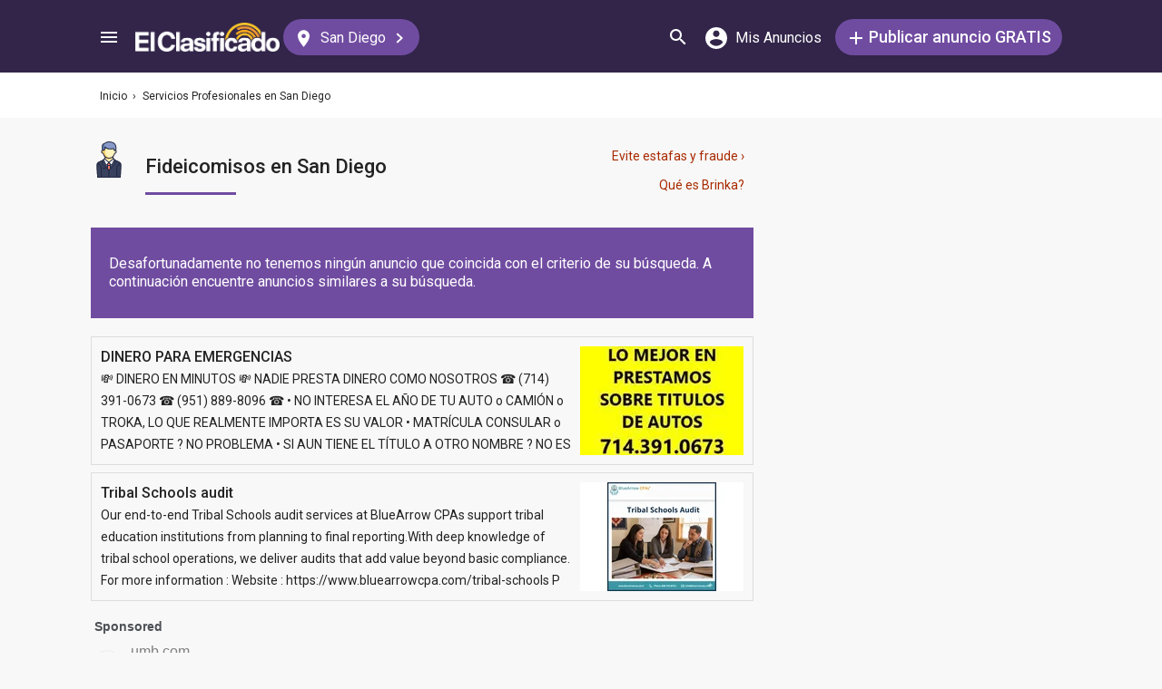

--- FILE ---
content_type: text/html; charset=utf-8
request_url: https://elclasificado.com/sandiego/profesionales/fideicomiso
body_size: 30402
content:





<!DOCTYPE html>
<html lang="es" prefix="og: http://ogp.me/ns# fb: http://ogp.me/ns/fb# website: http://ogp.me/ns/website#">
<head>
    <meta name="viewport" content="width=device-width,initial-scale=1">
    <meta http-equiv="X-UA-Compatible" content="IE=edge">
    <meta charset="utf-8">
    <title>Servicios de fideicomiso a buen precio en San Diego | Elclasificado.com </title>
    <link rel="icon" type="image/x-icon" href="https://elclasificado.com/favicon.ico" />
    <link rel="icon" type="image/png" sizes="32x32" href="https://elclasificado.com/favicon-32x32.png">
    <link rel="icon" type="image/png" sizes="16x16" href="https://elclasificado.com/favicon-16x16.png">
    <link href="https://plus.google.com/111467449893826935114" rel="publisher">
    <meta name="ec:version" content="2026-01-09 13:57:26">
    <meta property="fb:app_id" content="568868403132237">
    <meta property="og:site_name" content="El Clasificado">
    <meta property="og:url" content="https://elclasificado.com/sandiego/profesionales/fideicomiso">
    <meta name="twitter:card" content="summary">
    <meta name="twitter:site" content="@ElClasificado">
    <script type="application/ld+json">
    {
        "@context": "http://schema.org",
        "@graph": [
            {
                "@type": "Organization",
                "@id": "https://elclasificado.com/#organization",
                "name": "El Clasificado",
                "url": "https://elclasificado.com",
                "sameAs": [
                    "https://www.facebook.com/ElClasificado",
                    "https://twitter.com/ElClasificado",
                    "https://plus.google.com/+elclasificado",
                    "https://www.pinterest.com/elclasificado/",
                    "https://www.linkedin.com/company/el-clasificado/",
                    "https://www.instagram.com/elclasificado/"
                ],
                "logo": {
                    "@type": "ImageObject",
                    "@id": "https://elclasificado.com/#logo",
                    "inLanguage": "es-US",
                    "url": "https://elclasificado.com/Content/Public/Social/el-clasificado.png",
                    "width": 400,
                    "height": 400,
                    "caption": "El Clasificado"
                },
                "address": {
                    "@type": "PostalAddress",
                    "@id": "https://elclasificado.com/#address",
                    "addressLocality": "Norwalk",
                    "addressRegion": "CA",
                    "postalCode": "90650",
                    "streetAddress": "11205 Imperial Hwy"
                },
                "location": { "@id": "https://elclasificado.com/#address" },
                "contactPoint": [
                    {
                        "@type": "ContactPoint",
                        "contactType": "customer support",
                        "telephone": "+1-888-277-4736",
                        "contactOption": "TollFree",
                        "availableLanguage": [ "Spanish", "English" ]
                    },
                    {
                        "@type": "ContactPoint",
                        "contactType": "sales",
                        "telephone": "+1-800-242-2527",
                        "contactOption": "TollFree",
                        "availableLanguage": [ "Spanish", "English" ]
                    }
                ]
            }
        ]
    }
</script>

    
<link rel="preconnect" href="https://fonts.googleapis.com">
<link rel="preconnect" href="https://fonts.gstatic.com">
<link rel="preload" as="style" href="https://fonts.googleapis.com/css2?family=Poppins:ital,wght@0,400;0,500;1,400;1,500&amp;family=Roboto:ital,wght@0,400;0,500;1,400;1,500&amp;display=swap">
<link rel="stylesheet" media="print" onload="this.onload=null;this.removeAttribute('media');" href="https://fonts.googleapis.com/css2?family=Poppins:ital,wght@0,400;0,500;1,400;1,500&amp;family=Roboto:ital,wght@0,400;0,500;1,400;1,500&amp;display=swap">
<noscript>
    <link rel="stylesheet" href="https://fonts.googleapis.com/css2?family=Poppins:ital,wght@0,400;0,500;1,400;1,500&amp;family=Roboto:ital,wght@0,400;0,500;1,400;1,500&amp;display=swap">
</noscript>

    
    

    <meta name="robots" content="all">
<meta name="description" content="Encuentre oficinas en San Diego que le puedan ayudar a tramitar un fideicomiso, ya sea para aquí para E.E. U.U o para México, Centro América, y más. ">
<meta property="og:type" content="website">
<meta property="og:title" content="Servicios de fideicomiso a buen precio en San Diego | Elclasificado.com ">
<meta property="og:description" content="Encuentre oficinas en San Diego que le puedan ayudar a tramitar un fideicomiso, ya sea para aquí para E.E. U.U o para México, Centro América, y más. ">
<meta property="og:image" content="https://elclasificado.com/Content/Public/Social/el-clasificado.png">
<meta property="og:image:width" content="400">
<meta property="og:image:height" content="400">



<script type="application/ld+json">
{
    "@context": "https://schema.org",
    "@type": "BreadcrumbList",
    "itemListElement": [
        {
            "@type": "ListItem",
            "position": 1,
            "item": {
                "@id": "https://elclasificado.com",
                "name": "Inicio"
            }
        },
        {
            "@type": "ListItem",
            "position": 2,
            "item": {
                "@id": "https://elclasificado.com/sandiego/profesionales",
                "name": "Servicios Profesionales"
            }
        }
    ]
}
</script>

    <link rel="canonical" href="https://elclasificado.com/sandiego/profesionales/fideicomiso">
         <link rel="next" href="https://elclasificado.com/sandiego/profesionales/fideicomiso?pg=2">


<style>html,body,div,span,applet,object,iframe,h1,h2,h3,h4,h5,h6,p,blockquote,pre,a,abbr,acronym,address,big,cite,code,del,dfn,em,img,ins,kbd,q,s,samp,small,strike,strong,sub,sup,tt,var,b,u,i,center,dl,dt,dd,ol,ul,li,fieldset,form,label,legend,table,caption,tbody,tfoot,thead,tr,th,td,article,aside,canvas,details,embed,figure,figcaption,footer,header,hgroup,menu,nav,output,ruby,section,summary,time,mark,audio,video{margin:0;padding:0;border:0;font-size:100%;font:inherit;vertical-align:baseline;-webkit-box-sizing:border-box;-moz-box-sizing:border-box;box-sizing:border-box}body{line-height:1;min-height:490px}ol,ul{list-style:none}blockquote,q{quotes:none}blockquote:before,blockquote:after,q:before,q:after{content:'';content:none}table{border-collapse:collapse;border-spacing:0}@media only screen and (max-width:480px),only screen and (max-device-width:480px){input[type="email"],input[type="number"],input[type="tel"],input[type="url"],input[type="password"],input[type="search"],input[type="submit"],input[type="text"],textarea{-webkit-appearance:none;border-radius:0;font-size:16px!important}}@media only screen and (width:320px) and (device-width:320px) and (device-height:480px) and (orientation:landscape){body{-webkit-transform:scale(.667);-webkit-transform-origin:top right;position:absolute;right:0;top:0;width:480px}}@media only screen and (width:768px) and (device-width:768px) and (device-height:1024px) and (orientation:landscape){body{-webkit-transform:scale(.75);-webkit-transform-origin:top right;position:absolute;right:0;top:0;width:1024px}}*{-webkit-box-sizing:border-box;-moz-box-sizing:border-box;box-sizing:border-box}body{position:relative;background:#f8f8f8;color:#333;cursor:default;font-family:Roboto,Arial,sans-serif;font-size:100%;font-weight:normal;height:100%;line-height:1.3em;margin:0;overflow-x:hidden;overflow-y:auto;width:100%;padding-top:60px}@media only screen and (min-width:1080px){body{padding-top:80px}}td{vertical-align:top}a img{border:none}a,a:visited,a:active{cursor:pointer;text-decoration:none}a:hover{color:#000;text-decoration:underline}button{cursor:pointer}input{outline:none}.after::after{clear:both;content:".";display:block;font-size:1px;height:0;visibility:hidden}.noselect{-webkit-user-select:none;-moz-user-select:none;-ms-user-select:none;user-select:none}p{margin:0 0 1em 0}.d-flex{display:flex}.flex-1{flex:1 1 0%}.display-mobile-only{display:block!important}.display-tablet-only{display:none!important}.display-mobile-tablet-only{display:block!important}.display-tablet-desktop-only{display:none!important}.display-desktop-only{display:none!important}.flex-col{flex-direction:column}@media only screen and (min-width:768px){.display-mobile-only{display:none!important}.display-tablet-desktop-only{display:block!important}.display-tablet-only{display:block!important}}@media only screen and (min-width:1080px){.display-mobile-tablet-only{display:none!important}.display-tablet-only{display:none!important}.display-tablet-desktop-only{display:block!important}.display-desktop-only{display:block!important}.lg\:flex-row{flex-direction:row}}.patch-display-tablet-desktop-only{display:none!important}@media only screen and (min-width:480px){.patch-display-tablet-desktop-only{display:inline-block!important}}.ec-footer-link,.ec-footer-link:visited,.ec-footer-link:active{color:#000;text-decoration:none}@media only screen and (min-width:768px){.ec-footer-link:hover{text-decoration:underline}}.main-content{margin:0 auto;padding:16px}.main-content-container{margin:0 auto;max-width:1080px}@media only screen and (min-width:1px) and (max-width:600px){.main-content{padding:0}}.main-content-column{float:left;width:100%;max-width:730px}.sidebar-content-column{width:100%;overflow:hidden;max-width:340px;padding:0 0 0 10px}@media only screen and (min-width:1px) and (max-width:1024px){.main-content-column{float:none;margin:0 auto}.sidebar-content-column{margin:0 auto}}.section-group::after{content:".";display:block;height:0;clear:both;visibility:hidden;font-size:1px}.clear-after::after{content:".";display:block;height:0;clear:both;visibility:hidden;font-size:1px}.sidebar-item{margin:10px auto;text-align:center}.sidebar-item-320x50{height:50px;width:320px}.sidebar-item-300x250{height:250px;width:300px}.sidebar-item-300x600{height:600px;width:300px}.sidebar-item-320x250{height:250px;width:320px}.main-content-widget{max-width:330px;width:100%;margin-top:20px}.main-content-widget-mobile{margin-left:10px;margin-right:10px;margin-top:20px;max-width:100%}.main-content-widget-section{display:flex;justify-content:space-around;width:100%}@media screen and (min-width:1px) and (max-width:720px){.main-content-widget-section{display:none}}.detail-728x90{height:90px;width:728px;margin:0 auto}.detail-320x50{display:inline-block;height:50px;width:320px}.detail-300x250{display:inline-block;height:250px;width:300px}.detail-300x600{display:inline-block;height:600px;width:300px}.detail-320xx{width:320px;padding:5px 0;margin:0 auto}.site-header{background-color:#322549;color:#000;overflow:hidden;height:60px;padding:0 5px;position:fixed;top:0;left:0;right:0;z-index:500;line-height:60px}@media only screen and (min-width:1080px){.site-header{height:80px;line-height:80px;padding:0 15px}}.header-container{width:100%;max-width:1080px;margin:0 auto}.header-container2{width:100%;max-width:1080px;margin:0 auto;position:relative}.header-container2-section-1{display:inline-block;width:45.5%;position:absolute;top:0;left:0}.header-container2-section-2{position:absolute;top:0;right:10px;display:inline-block;width:49.5%;text-align:right}.home-link{background:url(/Content/Shared/SiteHeader/Images/logo-desktop.svg) no-repeat center center;background-size:100px 20px;display:inline-block;height:40px;margin:0;overflow:hidden;text-indent:-9999px;vertical-align:middle;width:100px}@media only screen and (min-width:480px){.home-link{background-size:120px 25px;width:120px}}@media only screen and (min-width:1080px){.home-link{background-size:159px 32px;width:159px;height:40px}}.home-link-without-location{display:none}@media only screen and (min-width:1080px){.home-link-without-location{background:url(/Content/Shared/SiteHeader/Images/logo-desktop.svg) no-repeat center center;background-size:159px 32px;display:inline-block;margin:0;overflow:hidden;text-indent:-9999px;vertical-align:middle;width:159px;height:40px}}.home-link-with-location{background:url(/Content/Shared/SiteHeader/Images/logo-desktop.svg) no-repeat left top;background-size:100px 20px;display:inline-block;height:38px;margin:0;vertical-align:middle;text-align:left;width:100px;padding:2px 0 0 0}.current-location-name-2{display:inline-block;font-size:13px;color:#fff;font-family:Roboto,Arial,sans-serif;line-height:1;white-space:nowrap;overflow:hidden;text-overflow:ellipsis;width:100%}@media only screen and (min-width:1080px){.home-link-with-location{display:none}}.hamburger-menu-button{background-size:18px 12px;background-image:url(/Content/Shared/SiteHeader/Images/hamburger-menu.svg);background-repeat:no-repeat;background-position:center center;background-color:transparent;border:none;color:#0366d6;cursor:pointer;display:inline-block;height:50px;margin:0 5px 0 0;overflow:hidden;padding:0;text-decoration:none;text-indent:-9999px;vertical-align:middle;width:40px}.header-search-link{background:url(/Content/Shared/SiteHeader/Images/search.svg) no-repeat center center;background-size:18px 18px;display:inline-block;height:50px;overflow:hidden;text-decoration:none;text-indent:-9999px;vertical-align:middle;width:40px;text-align:left}.mi-cuenta-link{display:inline-block;vertical-align:middle;height:50px;line-height:50px;width:50px;text-align:center;text-decoration:none;color:#fff}.mi-cuenta-link:hover{color:#fff;text-decoration:none}.mi-cuenta-icon{display:inline-block;vertical-align:middle;background:url(/Content/Shared/SiteHeader/Images/mis-anuncios.svg) no-repeat center center;background-size:24px 24px;height:24px;width:24px}.mi-cuenta-text{display:none}@media only screen and (min-width:361px){.mi-cuenta-link{width:90px}.mi-cuenta-text{display:inline-block;vertical-align:middle;line-height:1;font-family:Roboto,Arial,sans-serif;font-size:12px;font-weight:400}}@media only screen and (min-width:1080px){.mi-cuenta-link{width:140px;margin:0 5px 0 0}.mi-cuenta-text{padding-left:5px;font-size:16px}}.publicar-anuncio-link{background-color:#704ca1;border-radius:20px;display:inline-block!important;height:40px;text-align:center;text-decoration:none;vertical-align:middle;width:75px;color:#fff;padding:8px 0 0 0;line-height:1.2;font-family:Roboto,Arial,sans-serif}.publicar-anuncio-link:hover{text-decoration:none;color:#fff}.publish-icon{background:url(/Content/Shared/SiteHeader/Images/publicar-anuncio.svg) no-repeat center center;background-size:14px 14px;width:30px;height:30px;display:inline-block;vertical-align:middle}.publish-text{display:inline-block;vertical-align:middle;font-size:12px}@media only screen and (min-width:1080px){.publicar-anuncio-link{padding:0;line-height:40px;width:250px}.publish-icon{width:20px}.publish-text{font-size:18px;font-weight:500}}.change-location-link{display:none}@media only screen and (min-width:1080px){.change-location-link,.change-location-link:visited,.change-location-link:hover,.change-location-link:active{background-color:#704ca1;border-radius:20px;color:#fff;display:inline-block;font-family:Roboto,Arial,sans-serif;font-size:16px;height:40px;line-height:40px;min-width:150px;padding:0 15px 0 10px;text-align:center;text-decoration:none;vertical-align:middle}.current-location-name{display:inline-block;margin:0 5px;vertical-align:middle}.change-location-icon{background:url(/Content/Shared/SiteHeader/Images/change-location.svg) no-repeat center center;background-size:13px 19px;display:inline-block;height:20px;vertical-align:middle;width:20px}.more-locations-arrow{background:url(/Content/Shared/SiteHeader/Images/more-locations-arrow.svg) no-repeat center center;background-size:7.41px 12px;display:inline-block;height:12px;vertical-align:middle;width:12px}}.optional-top-container{background:#fff;height:40px;line-height:40px}@media only screen and (min-width:768px){.optional-top-container{height:50px;line-height:50px}}.optional-top-content{max-width:1080px;margin:0 auto;padding:0 10px;height:40px;line-height:40px;position:relative}@media only screen and (min-width:768px){.optional-top-content{height:50px;line-height:50px}}.breadcrumb-items{list-style:none;height:40px;line-height:40px;overflow:hidden}@media only screen and (min-width:768px){.breadcrumb-items{height:50px;line-height:50px}}.breadcrumb-item{color:#232323;font-family:Roboto,Arial,sans-serif;font-size:12px;display:inline}.bread-crumb-link,.bread-crumb-link:visited,.bread-crumb-link:hover,.bread-crumb-link:active{font-family:Roboto,Arial,sans-serif;font-size:12px;color:#232323}.page-header{margin:10px auto;max-width:720px;padding:0 0 0 10px}.page-heading-title{color:#232323;font-family:Poppins,Arial,sans-serif;font-size:18px;font-style:normal;font-weight:500;line-height:1.5;padding-top:10px;margin:0 0 10px 0}.page-heading-bar-span{background:#704ca1;border:none;display:block;height:3px;margin:15px 0;width:100px}.page-heading-bar-div{background:#704ca1;border:none;display:block;height:3px;margin:10px auto;width:100px}@media only screen and (min-width:768px){.page-header{margin:20px auto 10px;padding:0 0 0 4px}.page-heading-title{font-size:22px;line-height:1.5}.page-heading-bar-span{width:100px}.page-heading-bar-div{width:100px}}.category-page-header2{display:table;margin:10px 20px;table-layout:auto}@media only screen and (min-width:768px){.category-page-header2{margin:0 0 20px 0;width:100%;height:85px}}.category-page-header2-icon{display:table-cell;width:60px;vertical-align:top;padding:10px 0 0 0}.category-page-header2-title{display:table-cell;width:auto;vertical-align:middle;padding:10px 0 0 0}.category-page-header2-info{display:none}@media only screen and (min-width:768px){.category-page-header2-info{display:table-cell;width:160px;vertical-align:middle;line-height:2;text-align:right;padding:0 10px 0 0}}.category-page-heading{font-family:Roboto,Arial,sans-serif;font-weight:500;color:#232323;display:inline-block;font-size:16px;line-height:1.2}@media only screen and (min-width:768px){.category-page-heading{font-size:22px;line-height:26px}}.category-page-heading-link{font-size:14px;color:#a82a00;font-family:Roboto,Arial,sans-serif}#jumbo-tron{background-size:cover;background-image:url(/Content/Shared/Site/jumbo-tron.jpg);background-repeat:no-repeat;background-position:center bottom;background-color:#bfc2d1;height:65px;padding:0;width:100%;display:none}@media only screen and (min-width:768px){#jumbo-tron{height:100px}}.search-icon{background:url(/Content/Shared/search-icon.svg) no-repeat center center;background-size:24px 24px;width:24px;height:24px;display:inline-block;vertical-align:middle;margin:0}@media screen and (min-width:768px){.search-icon{margin:0 10px 0 0}}#global-search-form{padding:10px}@media screen and (min-width:768px){#global-search-form{padding:20px 0}}.autocomplete{position:relative;display:inline-block}.autocomplete-items{position:absolute;border-radius:10px;z-index:99;line-height:1.2;text-align:left;font-size:15px;overflow:auto;max-height:400px;top:46px;left:0;right:0;box-shadow:0 4px 8px 0 rgba(0,0,0,.1)}.autocomplete-items div{padding:0 10px;cursor:pointer;background-color:#fff;height:40px;line-height:40px;white-space:nowrap;overflow:hidden;text-overflow:ellipsis;font-weight:600}.autocomplete-items strong{font-weight:300}.autocomplete-items div:hover{background-color:#e9e9e9}.autocomplete-active{background-color:#704ca1!important;color:#fff}.search-word-icon{background-image:url(//elclasificado.com/Content/Shared/Image/search-grey.svg);background-position:center center;background-repeat:no-repeat;background-size:18px 18px;display:inline-block;height:40px;line-height:40px;margin:0 5px 0 0;vertical-align:middle;width:20px}.search-category-icon{background-position:center center;background-repeat:no-repeat;background-size:18px 18px;display:inline-block;height:40px;line-height:40px;margin:0 5px 0 0;vertical-align:middle;width:20px}.search-box{background:#fff;border-radius:0;min-height:38px;margin:0 auto;position:relative;width:100%;max-width:400px}@media screen and (min-width:768px){.search-box{border-radius:6px;height:60px;margin:0 auto;max-width:800px;padding:10px 0 0 0;text-align:center}}.search-field-label{display:none}@media screen and (min-width:768px){.search-field-label{display:inline-block}}.search-button{position:absolute;outline:none;right:0;top:0;width:50px;height:40px;background:#704ca1;border:none}@media screen and (min-width:768px){.search-button{border:none;border-radius:20px;clear:both;color:#fff;position:relative;top:auto;right:auto;display:inline-block;font-family:Roboto,Arial,sans-serif;font-size:16px;font-weight:bold;line-height:40px;outline:none;padding:0;text-align:center;text-decoration:none;width:150px}.search-button:hover{opacity:.75}}.search-button-label{display:none}@media screen and (min-width:768px){.search-button-label{display:inline-block;vertical-align:middle}}.search-category{display:none}@media screen and (min-width:768px){.search-category{border:1px solid #b2b2b2;border-radius:20px;display:inline-block;font-family:Roboto,Arial,sans-serif;font-size:16px;height:40px;line-height:40px;margin:0 5px 0 0;padding:0 20px;position:relative;vertical-align:middle;width:260px}.search-select{position:absolute;top:0;left:10px;opacity:0;z-index:10;line-height:36px;height:36px;width:100%;cursor:pointer}.search-select-label{text-align:left;position:relative;padding:0 0 0 10px;width:240px}.search-select-value{overflow:hidden;text-overflow:ellipsis;white-space:nowrap;width:190px}.search-select-arrow{position:absolute;right:20px;top:15px;display:block;width:0;height:0;border-top:8px solid #8c8c8c;border-right:7px solid transparent;border-left:7px solid transparent}}.search-field{border:1px solid #b2b2b2}.search-field-input{font-family:Roboto,Arial,sans-serif;font-size:16px;font-weight:normal;border:none;height:38px;width:270px;outline:none;padding:0 0 0 5px}.search-field-input::placeholder{color:#b2b2b2;font-style:italic;font-weight:normal}@media screen and (min-width:768px){.search-field{display:inline-block;border-radius:20px;line-height:40px;font-family:Roboto,Arial,sans-serif;font-size:16px;padding:0 15px;vertical-align:middle;margin:0 5px 0 0;position:relative}.search-field-input{font-family:Roboto,Arial,sans-serif;font-size:16px;font-weight:normal;outline:none;width:200px}.search-field-label{font-family:Roboto,Arial,sans-serif;font-size:16px;font-weight:500}}.search-field-error{border:1px solid red!important}.category-icon{background-position:center center;background-repeat:no-repeat;display:inline-block;height:40px;width:40px;vertical-align:top}.alert-overlay{position:fixed;z-index:9999;top:0;left:0;width:100%;height:100%;background-color:#000;opacity:.25}.alert-popup-container{z-index:10000;position:fixed;top:30px;left:0;overflow:hidden;width:100%;height:100%}.alert-popup-container-content{box-shadow:1px 1px 10px #999;background:#fff;border-radius:3px;padding:20px;max-width:150px;margin:40px auto;text-align:center}.listing-item{margin:10px 0;padding:10px}@media only screen and (min-width:768px){.listing-item{margin:0 0 10px 0;padding:0}}.listing-item-link,.listing-item-link:visited,.listing-item-link:active{color:#232323;background:none;text-decoration:none!important;display:block}.listing-item-link:hover{background:#fff!important}.listing-item-container{display:table;border:1px solid #ddd;width:100%}.item{display:table-row;height:140px;position:relative;width:100%;word-break:break-word}.item-body{color:#232323;display:table-cell;vertical-align:top;height:140px;padding:10px}.item-image{font-family:Roboto,Arial,sans-serif;font-size:12px;display:table-cell;height:140px;vertical-align:middle;width:190px}.item-body-content{line-height:24px;font-size:14px;height:120px;overflow:hidden;font-family:Roboto,Arial,sans-serif}.item-title{font-family:Roboto,Arial,sans-serif;display:block;font-weight:500;line-height:24px}.item-price{color:#a82a00}.item-address{margin:2px 0;line-height:24px}.item-hours{margin:2px 0;line-height:24px}.item-image-src{margin:0 10px 0 0;background:#efefef;width:180px;height:120px;display:block}@media only screen and (min-width:768px){.item-title{font-size:16px}}.item-has-background{background:#faf6df!important}.has-premium .listing-item-container{border-top:none;border-bottom:none;border-right:none;border-left:10px solid #fc7a63;border-radius:6px;box-shadow:0 4px 8px 0 rgba(0,0,0,.1)}.has-premium .listing-item-container.item-has-featured{border-left:10px solid #fc7a63;border-top:2px solid #fc7a63;border-bottom:2px solid #fc7a63;border-right:2px solid #fc7a63;border-radius:6px;box-shadow:0 4px 8px 0 rgba(0,0,0,.1)}.has-premium .listing-item-link{background:#fff!important}.has-premium .listing-item-link:hover{background:#f4f3f5!important}.item-has-featured{border:2px solid #fc7a63}.item-featured-icon{background:url(/Content/Shared/List/icon-featured.svg) no-repeat center center;height:24px;position:absolute;right:0;top:0;width:24px}.item-brinka-icon{background:url(/Content/Shared/List/icon-brinka.svg) no-repeat center center;display:inline-block;height:22px;margin:0 5px 0 0;vertical-align:top;width:28px}.item-listing-icon{background:url(/Content/Shared/List/icon-listing.svg) no-repeat center center;background-size:22px 28px;display:inline-block;height:22px;margin:0 5px 0 0;vertical-align:top;width:28px}.address-icon{background:url(/Content/Shared/List/icon-address.svg) no-repeat center center;display:inline-block;height:24px;margin:0 5px 0 0;vertical-align:top;width:30px}.hours-icon{background:url(/Content/Shared/List/icon-hours.svg) no-repeat center center;display:inline-block;height:24px;margin:0 5px 0 0;vertical-align:top;width:30px}.afs{padding:0 20px}@media screen and (min-width:768px){.afs{padding:0}}.main-content-placeholder-item{display:block;text-align:center;position:relative;margin:20px auto}.description-bar{text-align:center;margin:20px 10px 10px 10px;padding:20px;background:#fff;box-shadow:0 2px 4px 0 rgba(0,0,0,.25);border-radius:3px}@media screen and (min-width:768px){.description-bar{margin:20px 0}}.pagination-nav{font-size:16px;color:#232323;font-family:Roboto,Arial,sans-serif}.pagination-button{display:inline-block;background:#fff;border:1px solid #ccc;border-radius:3px;width:40px;height:40px;text-align:center;line-height:40px}.pagination-current{display:inline-block;background:#fff;border:1px solid #ccc;border-radius:3px;width:60px;height:40px;text-align:center;line-height:40px}.pagination-total{height:40px;display:inline-block;padding:0 8px}.pagination-nav-button-left-icon{background:url(/Content/PagedNavigationBar/pagination-nav-left-icon.svg) no-repeat center center;display:inline-block;width:7px;height:12px}.pagination-nav-button-right-icon{background:url(/Content/PagedNavigationBar/pagination-nav-right-icon.svg) no-repeat center center;display:inline-block;width:7px;height:12px}.expired-ad-notice{background:#fff;color:#232323;font-size:16px;line-height:1.5;margin:10px 0;padding:20px;text-align:left}.expired-ad-notice-icon{width:80px;height:77px;background:url(/Areas/Subcategory/Content/Images/expired.svg) no-repeat center center;background-size:80px 77px;display:inline-block;vertical-align:middle;margin:0 20px 0 0}.expired-ad-notice-content{display:inline-block;line-height:1.75;padding:0;vertical-align:middle;width:65%}.expired-ad-notice-header{display:inline-block;font-size:inherit;font-weight:bold;margin:0;padding:0}@media only screen and (min-width:768px){.expired-ad-notice{border:1px solid #d8d8d8}}.notice-related-content{padding:30px 20px 30px 20px;background:#704ca1;line-height:1.75;color:#fff}.notice-related-content-text-2{margin:0 0 10px 0}.notice-related-ads-header{color:#676767;margin:40px 0 20px 0;padding:0 10px;font-size:16px}@media screen and (min-width:768px){.notice-related-ads-header{padding:0}}.notice-substituted-content{margin:20px 0;padding:30px 20px 30px 20px;background:#704ca1;color:#fff;font-size:16px}.notice-supplemented-content{margin:20px 0;padding:30px 20px 30px 20px;background:#704ca1;color:#fff;font-size:16px}.publicar-anuncio-link-2,.publicar-anuncio-link-2:visited,.publicar-anuncio-link-2:hover,.publicar-anuncio-link-2:active{background-color:#704ca1;border-radius:20px;display:inline-block;height:40px;line-height:36px;text-align:center;text-decoration:none;vertical-align:middle;width:250px}.publicar-anuncio-link-2:hover{text-decoration:none;color:#fff}.publish-icon-2{background:url(/Content/Shared/SiteHeader/Images/publicar-anuncio.svg) no-repeat center center;background-size:14px 14px;width:30px;height:30px;display:inline-block;vertical-align:middle}.publish-text-2{display:inline-block;vertical-align:middle;color:#fff;font-family:Roboto,Arial,sans-serif;font-size:16px;font-weight:500}.featured-listing-image-placeholder{float:right;display:block;font-size:10px;height:90px;width:107px;opacity:.5;background-position:center center;background-repeat:no-repeat;background-size:32px 32px}.featured-item-link,.featured-item-link:visited,.featured-item-link:hover,.featured-item-link:active{position:relative;background:#fff;padding:12px 10px 0 10px;margin:5px auto;height:115px;display:block;font-family:Roboto,Arial,sans-serif;color:#232323}@media only screen and (min-width:1024px){.featured-item-link:hover{text-decoration:none;background:#eae7ef}}.featured-listings-content-column{float:left;width:50%;text-align:left;padding:0 0 0 0;line-height:18px;font-size:14px;overflow:hidden;height:92px}.featured-listings-image-column{overflow:hidden}.featured-listing-headline{font-weight:500}.featured-listing-image{float:right;font-size:10px;line-height:1.4;height:90px;background-color:#ad95c4}.featured-sidebar-section-content{background:#322549;margin:0 auto 20px}.featured-sidebar-section-container{padding:15px}.featured-sidebar-section-heading{color:#fff;text-align:center;font-family:Roboto,Arial,sans-serif;font-size:22px;height:22px}.featured-sidebar-item{margin:10px auto;height:115px}.featured-sidebar-item-link,.featured-sidebar-item-link:visited,.featured-sidebar-item-link:hover,.featured-sidebar-item-link:active{height:115px;padding:12px 10px 0 10px;background:#fff;font-family:Roboto,Arial,sans-serif;color:#232323;position:relative;display:block}@media only screen and (min-width:1024px){.featured-sidebar-item-link:hover{text-decoration:none;background:#eae7ef}}.featured-listing-badge{position:absolute;top:0;right:0;height:20px;width:20px;display:block;background:url(/Content/Shared/Widget/Featured/featured-listings-star.svg) no-repeat center center #fc7a63;background-size:16px 13px}.view-all-featured-link,.view-all-featured-link:hover,.view-all-featured-link:active,.view-all-featured-link:visited{font-family:Roboto,Arial,sans-serif;font-size:16px;font-weight:bold;background-color:#322549;border:1px solid #fff;color:#fff;height:40px;line-height:40px;text-align:center;width:auto;padding:0 30px;margin:10px auto;display:inline-block;text-decoration:none;border-radius:20px}.recent-listing-widget{padding:10px}.recent-listing-header{color:#232323;font-family:Roboto,Arial,sans-serif;font-weight:500;font-size:18px;line-height:26px;padding:0 0 15px 5px;border-bottom:3px solid #704ca1}.recent-listing-item{border-bottom:1px solid #d8d8d8;display:block;padding:15px 5px}.recent-listing-headline{color:#232323;font-family:Roboto,Arial,sans-serif;font-size:14px;font-weight:500;line-height:20px;height:20px;overflow:hidden}.recent-listings-text{color:#4a4a4a;font-family:Roboto,Arial,sans-serif;font-size:14px;line-height:20px;height:20px;overflow:hidden}@media screen and (min-width:600px){.recent-listing-item:hover{background:#eae7ef;text-decoration:none}}</style>


<script type="text/javascript">
    (function(l,i,s,t,h,u,b){l['ListHubAnalyticsObject']=h;l[h]=l[h]||function(){
        (l[h].q=l[h].q||[]).push(arguments)},l[h].d=1*new Date();u=i.createElement(s),
        b=i.getElementsByTagName(s)[0];u.async=1;u.src=t;b.parentNode.insertBefore(u,b)
    })(window,document,'script','//tracking.listhub.net/la.min.js','lh');

    lh('init', {provider:'M-5348',test:false});
</script>
<script>!function(n,t){"object"==typeof exports&&"object"==typeof module?module.exports=t():"function"==typeof define&&define.amd?define([],t):"object"==typeof exports?exports.inView=t():n.inView=t()}(this,function(){return function(n){function t(r){if(i[r])return i[r].exports;var u=i[r]={exports:{},id:r,loaded:!1};return n[r].call(u.exports,u,u.exports,t),u.loaded=!0,u.exports}var i={};return t.m=n,t.c=i,t.p="",t(0)}([function(n,t,i){"use strict";function r(n){return n&&n.__esModule?n:{"default":n}}var u=i(2),f=r(u);n.exports=f["default"]},function(n){function t(n){var t=typeof n;return null!=n&&("object"==t||"function"==t)}n.exports=t},function(n,t,i){"use strict";function r(n){return n&&n.__esModule?n:{"default":n}}Object.defineProperty(t,"__esModule",{value:!0});var u=i(9),f=r(u),e=i(3),o=r(e),s=i(4),h=function(){var i;if("undefined"!=typeof window){var t={history:[]},n={offset:{},threshold:0,test:s.inViewport},r=f["default"](function(){t.history.forEach(function(n){t[n].check()})},100);return["scroll","resize","load"].forEach(function(n){return addEventListener(n,r)}),window.MutationObserver&&addEventListener("DOMContentLoaded",function(){new MutationObserver(r).observe(document.body,{attributes:!0,childList:!0,subtree:!0})}),i=function(i){if("string"==typeof i){var r=[].slice.call(document.querySelectorAll(i));return t.history.indexOf(i)>-1?t[i].elements=r:(t[i]=o["default"](r,n),t.history.push(i)),t[i]}},i.offset=function(t){if(void 0===t)return n.offset;var i=function(n){return"number"==typeof n};return["top","right","bottom","left"].forEach(i(t)?function(i){return n.offset[i]=t}:function(r){return i(t[r])?n.offset[r]=t[r]:null}),n.offset},i.threshold=function(t){return"number"==typeof t&&t>=0&&t<=1?n.threshold=t:n.threshold},i.test=function(t){return"function"==typeof t?n.test=t:n.test},i.is=function(t){return n.test(t,n)},i.offset(0),i}};t["default"]=h()},function(n,t){"use strict";function i(n,t){if(!(n instanceof t))throw new TypeError("Cannot call a class as a function");}Object.defineProperty(t,"__esModule",{value:!0});var r=function(){function n(n,t){for(var i,r=0;r<t.length;r++)i=t[r],i.enumerable=i.enumerable||!1,i.configurable=!0,"value"in i&&(i.writable=!0),Object.defineProperty(n,i.key,i)}return function(t,i,r){return i&&n(t.prototype,i),r&&n(t,r),t}}(),u=function(){function n(t,r){i(this,n);this.options=r;this.elements=t;this.current=[];this.handlers={enter:[],exit:[]};this.singles={enter:[],exit:[]}}return r(n,[{key:"check",value:function(){var n=this;return this.elements.forEach(function(t){var i=n.options.test(t,n.options),r=n.current.indexOf(t),u=r>-1,f=i&&!u,e=!i&&u;f&&(n.current.push(t),n.emit("enter",t));e&&(n.current.splice(r,1),n.emit("exit",t))}),this}},{key:"on",value:function(n,t){return this.handlers[n].push(t),this}},{key:"once",value:function(n,t){return this.singles[n].unshift(t),this}},{key:"emit",value:function(n,t){for(;this.singles[n].length;)this.singles[n].pop()(t);for(var i=this.handlers[n].length;--i>-1;)this.handlers[n][i](t);return this}}]),n}();t["default"]=function(n,t){return new u(n,t)}},function(n,t){"use strict";function i(n,t){var i=n.getBoundingClientRect(),f=i.top,e=i.right,o=i.bottom,s=i.left,h=i.width,c=i.height,r={t:o,r:window.innerWidth-s,b:window.innerHeight-f,l:e},u={x:t.threshold*h,y:t.threshold*c};return r.t>t.offset.top+u.y&&r.r>t.offset.right+u.x&&r.b>t.offset.bottom+u.y&&r.l>t.offset.left+u.x}Object.defineProperty(t,"__esModule",{value:!0});t.inViewport=i},function(n,t){(function(t){var i="object"==typeof t&&t&&t.Object===Object&&t;n.exports=i}).call(t,function(){return this}())},function(n,t,i){var r=i(5),u="object"==typeof self&&self&&self.Object===Object&&self,f=r||u||Function("return this")();n.exports=f},function(n,t,i){function f(n,t,i){function k(t){var i=l,r=a;return l=a=void 0,y=t,v=n.apply(r,i)}function rt(n){return y=n,f=setTimeout(w,t),it?k(n):v}function ut(n){var r=n-c,u=n-y,i=t-r;return p?h(i,b-u):i}function nt(n){var i=n-c,r=n-y;return void 0===c||i>=t||i<0||p&&r>=b}function w(){var n=r();return nt(n)?tt(n):void(f=setTimeout(w,ut(n)))}function tt(n){return f=void 0,g&&l?k(n):(l=a=void 0,v)}function ft(){void 0!==f&&clearTimeout(f);y=0;l=c=a=f=void 0}function et(){return void 0===f?v:tt(r())}function d(){var n=r(),i=nt(n);if(l=arguments,a=this,c=n,i){if(void 0===f)return rt(c);if(p)return f=setTimeout(w,t),k(c)}return void 0===f&&(f=setTimeout(w,t)),v}var l,a,b,v,f,c,y=0,it=!1,p=!1,g=!0;if("function"!=typeof n)throw new TypeError(o);return t=u(t)||0,e(i)&&(it=!!i.leading,p="maxWait"in i,b=p?s(u(i.maxWait)||0,t):b,g="trailing"in i?!!i.trailing:g),d.cancel=ft,d.flush=et,d}var e=i(1),r=i(8),u=i(10),o="Expected a function",s=Math.max,h=Math.min;n.exports=f},function(n,t,i){var r=i(6),u=function(){return r.Date.now()};n.exports=u},function(n,t,i){function r(n,t,i){var r=!0,o=!0;if("function"!=typeof n)throw new TypeError(e);return f(i)&&(r="leading"in i?!!i.leading:r,o="trailing"in i?!!i.trailing:o),u(n,t,{leading:r,maxWait:t,trailing:o})}var u=i(7),f=i(1),e="Expected a function";n.exports=r},function(n){function t(n){return n}n.exports=t}])});var ListHub=function(){function n(n,t){inView(n).on("enter",function(n){n.dataset.listHubView==="false"&&(n.dataset.listHubView="true",lh("submit","SEARCH_DISPLAY",{lkey:t}))})}return{addInViewElem:n}}()</script>
<link rel="preload" href="/bundles/subcategory/styles/20260109135214.css" as="style" onload="this.rel='stylesheet'">
<noscript><link rel="stylesheet" href="/bundles/subcategory/styles/20260109135214.css"></noscript>
<script>(function(n){"use strict";var t=function(t,i,r){function l(n){if(f.body)return n();setTimeout(function(){l(n)})}function c(){u.addEventListener&&u.removeEventListener("load",c);u.media=r||"all"}var f=n.document,u=f.createElement("link"),e,s,h,o;return i?e=i:(s=(f.body||f.getElementsByTagName("head")[0]).childNodes,e=s[s.length-1]),h=f.styleSheets,u.rel="stylesheet",u.href=t,u.media="only x",l(function(){e.parentNode.insertBefore(u,i?e:e.nextSibling)}),o=function(n){for(var i=u.href,t=h.length;t--;)if(h[t].href===i)return n();setTimeout(function(){o(n)})},u.addEventListener&&u.addEventListener("load",c),u.onloadcssdefined=o,o(c),u};typeof exports!="undefined"?exports.loadCSS=t:n.loadCSS=t})(typeof global!="undefined"?global:this),function(n){var t,i;n.loadCSS&&(t=loadCSS.relpreload={},t.support=function(){try{return n.document.createElement("link").relList.supports("preload")}catch(t){return!1}},t.poly=function(){for(var t,r=n.document.getElementsByTagName("link"),i=0;i<r.length;i++)t=r[i],t.rel==="preload"&&t.getAttribute("as")==="style"&&(n.loadCSS(t.href,t,t.getAttribute("media")),t.rel=null)},t.support()||(t.poly(),i=n.setInterval(t.poly,300),n.addEventListener&&n.addEventListener("load",function(){t.poly();n.clearInterval(i)}),n.attachEvent&&n.attachEvent("onload",function(){n.clearInterval(i)})))}(this)</script>

<script>

    !function(){if(!window.klaviyo){window._klOnsite=window._klOnsite||[];try{window.klaviyo=new Proxy({},{get:function(n,i){return"push"===i?function(){var n;(n=window._klOnsite).push.apply(n,arguments)}:function(){for(var n=arguments.length,o=new Array(n),w=0;w<n;w++)o[w]=arguments[w];var t="function"==typeof o[o.length-1]?o.pop():void 0,e=new Promise((function(n){window._klOnsite.push([i].concat(o,[function(i){t&&t(i),n(i)}]))}));return e}}})}catch(n){window.klaviyo=window.klaviyo||[],window.klaviyo.push=function(){var n;(n=window._klOnsite).push.apply(n,arguments)}}}}();

</script>
<script>var KvSendEvent=function(n){function t(t,i,r){n.push(["track",t,{source:i,id:r.id,"feed name":r.feedName,"web location name":r.locationName,"web category name":r.categoryName,"web subcategory name":r.subcategoryName}])}function i(t,i,r,u,f){u&&n.push(["identify",{$email:u}]);n.push(["track",r,{source:t,medium:i,"web location name":f.locationName,"web category name":f.categoryName,"web subcategory name":f.subcategoryName}])}return{send:i,view:t}}(klaviyo),KvViewPageEvent=function(n){"use strict";function i(i,r){n.view(t,i,r)}var t="Viewed Page";return{viewedPage:i}}(KvSendEvent),KvEngagementViaClassifiedEvent=function(n){"use strict";function r(r,u){n.send(i,"email",t,r,u)}function u(r,u){n.send(i,"sms",t,r,u)}function f(r,u){n.send(i,"phone",t,r,u)}function e(r,u){n.send(i,"whatsapp",t,r,u)}var t="EC Visitor Reengagement",i="classified";return{byEmail:r,bySms:u,byPhone:f,byWhatsApp:e}}(KvSendEvent)</script><script>
    //<![CDATA[
    var googletag = googletag || {};
    googletag.cmd = googletag.cmd || [];
    (function () {
        var gads = document.createElement('script');
        gads.async = true;
        gads.type = 'text/javascript';
        var useSSL = 'https:' == document.location.protocol;
        gads.src = (useSSL ? 'https:' : 'http:') + '//securepubads.g.doubleclick.net/tag/js/gpt.js';
        var node = document.getElementsByTagName('script')[0];
        node.parentNode.insertBefore(gads, node);
    })();
    //]]>
</script>
<script>function ClickFallback(n){var t={_accountBlocks:n.blocks,_expectedAds:n.expectedAds||1,_failes:0,_failed:[],_success:0,_isCompleteFail:!1,_skip:0,_waitForAdId:!1,_doInit:!0,_autoTrigger:!1,receiveResponse:function(n,i){!t._doInit||(t._doInit=!1)||(window.google_ad_request_done=t._receiveAdsense);i?t._success++:t._failes++;i||t._failed.push(n);t._expectedAds--;t._expectedAds==0&&t._autoTrigger&&(t._success==0?t._onFail(!0):t._failes>0&&t._onFail(!1))},_resortFailed:function(){var i=[],u=[],e=30,n,r,f;for(n in t._failed)typeof t._accountBlocks[t._failed[n]]!="undefined"&&(r=t._accountBlocks[t._failed[n]][t._isCompleteFail?"completeFail":"someFail"],r&&typeof r.blockSort!="undefined"?i[parseInt(r.blockSort)]=t._failed[n]:(i[e]=t._failed[n],e++));while(i.length)f=i.shift(),typeof f!="undefined"&&u.push(f);u.length&&(t._failed=u)},triggerFallback:function(){t._expectedAds==0?t._success==0?t._onFail(!0):t._failes>0&&t._onFail(!1):t._autoTrigger=!0},_onFail:function(n){t._isCompleteFail=n;t._resortFailed();t._overloadDocumentWrite();t._loadFallbackContent()},_loadFallbackContent:function(){var n,i,r,u;if(t._waitForAdId=t._failed.shift(),n=t._accountBlocks[t._waitForAdId],i=t._isCompleteFail?"completeFail":"someFail",n[i].text&&n[i].image&&(window.google_ad_type="text_html"),!n[i].text&&n[i].image&&(window.google_ad_type="html"),n[i].text&&!n[i].image&&(window.google_ad_type="text"),window.google_ad_client=n.pubId,window.google_ad_slot=n[i].slotId,window.google_ad_skip=t._skip,n[i].custom)for(r in n[i].custom)window[r]=n[i].custom[r];n[i].dimensions&&(window.google_ad_width=n[i].dimensions[0],window.google_ad_height=n[i].dimensions[1]);(_element=document.getElementById(t._waitForAdId)||!1)&&(typeof n[i].show=="undefined"||n[i].show==!0?(n[i].elementStyle&&_element.setAttribute("style",n[i].elementStyle),u=document.createElement("script"),u.src="http://pagead2.googlesyndication.com/pagead/show_ads.js?r="+Math.random(),_element.innerHTML="",_element.appendChild(u),t._skip++):t._failed.length>0&&window.setTimeout(t._loadFallbackContent,0))},_overloadDocumentWrite:function(){document.write=function(n){var r=document.getElementById(t._waitForAdId),i;r&&(i=document.createElement("div"),i.innerHTML=n,r.appendChild(i),n.indexOf("<script")==-1&&t._failed.length>0&&window.setTimeout(t._loadFallbackContent,0))}}};return window.clickTemplateFallbackTrigger=t.triggerFallback,t.receiveResponse}</script>    <script async="async" src="https://www.google.com/adsense/search/ads.js"></script>
    <script type="text/javascript" charset="utf-8">
        (function (g, o) {
            g[o] = g[o] || function () {
                (g[o]['q'] = g[o]['q'] || []).push(arguments)
            }, g[o]['t'] = 1 * new Date
        })(window, '_googCsa');
    </script>
<script>
    var dataLayer = window.dataLayer = window.dataLayer || [];
    dataLayer.push({
        'page_type': 'search_canned',
        'category': 'Servicios Profesionales',
        'location': 'San Diego'
    });
</script>



    

<script>
    var dataLayer = window.dataLayer = window.dataLayer || [];
</script>
<script>
    (function (w, d, s, l, i) {
        w[l] = w[l] || [];
        w[l].push({ 'gtm.start': new Date().getTime(), event: 'gtm.js' });
        var f = d.getElementsByTagName(s)[0], j = d.createElement(s), dl = l != 'dataLayer' ? '&l=' + l : '';
        j.async = true;
        j.src = '//www.googletagmanager.com/gtm.js?id=' + i + dl;
        f.parentNode.insertBefore(j, f);
    })(window, document, 'script', 'dataLayer', 'GTM-58Z2BV');
</script>

</head>
<body id="top-page">

<noscript>
    <iframe src="//www.googletagmanager.com/ns.html?id=GTM-58Z2BV" height="0" width="0" style="display:none;visibility:hidden"></iframe>
</noscript>
    <a href="/static.html" rel="nofollow" class="hp-more-information" style="display: none; visibility: hidden">
    más información
</a>


    <div id="menu" style="display: none">

    <div class="menu-underlay" id="close-menu-overlay"></div>

    <div class="close-menu">
        <button id="close-menu-button">&nbsp;</button>
    </div>

    <div class="menu-content">

        <div class="menu-apps">
            <a href="https://elclasificado.com/anuncios-gratis"
                title="Publicar avisos y vender sus cosas"
                data-google-interstitial="false"
                class="menu-app menu-app-entry">
                <span class="menu-icon menu-entry-icon">&nbsp;</span>
                Publicar anuncio
            </a>
            <a class="menu-app menu-app-account" href="https://elclasificado.com/misanuncios">
                <span class="menu-icon menu-account-icon">&nbsp;</span>
                Mi cuenta
            </a>
        </div>

        <div id="menu-stuff">

            <div class="menu-items">

                <a href="https://elclasificado.com/sandiego" class="menu-item menu-link">
                    <span class="menu-icon menu-home-icon">&nbsp;</span>
                    Inicio
                </a>
                <a href="https://elclasificado.com/cambiar-area/unitedstates" class="menu-item menu-link">
                    <span class="menu-icon menu-location-icon">&nbsp;</span>
                    Cambiar Area
                </a>
                <a href="https://elclasificado.com/comunidad" class="menu-item menu-link">
                    <span class="menu-icon menu-comunidad-icon">&nbsp;</span>
                    Comunidad Blog
                </a>
                    <span class="menu-section-header">
                        Categorías
                    </span>
                    <div id="category-groups-menu">
                            <a href="#" onclick="showCategory(1); return false" class="menu-item menu-link" style="padding-left: 15px;">
                                <span class="menu-icon menu-category-forward-arrow">&nbsp;</span>
                                Empleos y Educación
                            </a>
                            <a href="#" onclick="showCategory(2); return false" class="menu-item menu-link" style="padding-left: 15px;">
                                <span class="menu-icon menu-category-forward-arrow">&nbsp;</span>
                                Propiedades Venta y Renta
                            </a>
                            <a href="#" onclick="showCategory(3); return false" class="menu-item menu-link" style="padding-left: 15px;">
                                <span class="menu-icon menu-category-forward-arrow">&nbsp;</span>
                                Venta de Autos y Partes
                            </a>
                            <a href="#" onclick="showCategory(4); return false" class="menu-item menu-link" style="padding-left: 15px;">
                                <span class="menu-icon menu-category-forward-arrow">&nbsp;</span>
                                Servicios
                            </a>
                            <a href="#" onclick="showCategory(5); return false" class="menu-item menu-link" style="padding-left: 15px;">
                                <span class="menu-icon menu-category-forward-arrow">&nbsp;</span>
                                Eventos y Diversion
                            </a>
                            <a href="#" onclick="showCategory(6); return false" class="menu-item menu-link" style="padding-left: 15px;">
                                <span class="menu-icon menu-category-forward-arrow">&nbsp;</span>
                                En Venta
                            </a>
                            <a href="#" onclick="showCategory(7); return false" class="menu-item menu-link" style="padding-left: 15px;">
                                <span class="menu-icon menu-category-forward-arrow">&nbsp;</span>
                                Servicios para Fiestas
                            </a>
                            <a href="#" onclick="showCategory(8); return false" class="menu-item menu-link" style="padding-left: 15px;">
                                <span class="menu-icon menu-category-forward-arrow">&nbsp;</span>
                                Salud y Belleza
                            </a>
                            <a href="#" onclick="showCategory(9); return false" class="menu-item menu-link" style="padding-left: 15px;">
                                <span class="menu-icon menu-category-forward-arrow">&nbsp;</span>
                                Mayores de edad
                            </a>
                    </div>
                <span class="menu-section-header">
                    Otros enlaces
                </span>
                <a href="https://articulos.elclasificado.com/category/concursos.html" class="menu-item menu-link" target="_blank" rel="noopener">
                    <span class="menu-icon menu-concursos-icon">&nbsp;</span>
                    Concursos
                </a>
                <a href="https://elclasificado.com/mediakit" class="menu-item menu-link">
                    <span class="menu-icon menu-media-kit-icon">&nbsp;</span>
                    Media Kit
                </a>
                <a href="https://elclasificado.com/contactar-el-clasificado" class="menu-item menu-link">
                    <span class="menu-icon menu-contact-icon">&nbsp;</span>
                    Contáctenos
                </a>
                <a href="https://elclasificado.com/sobre-el-clasificado" class="menu-item menu-link">
                    <span class="menu-icon menu-about-icon">&nbsp;</span>
                    Sobre El Clasificado
                </a>

                <a href="https://elclasificado.com/politica-privacidad" class="menu-item menu-link">
                    <span class="menu-icon">&nbsp;</span>
                    Política de Privacidad
                </a>
                <a href="https://elclasificado.com/en-cumplimiento-con-ccpa" class="menu-item menu-link">
                    <span class="menu-icon">&nbsp;</span>
                    Cumplimiento de la CCPA
                </a>
                <a href="https://elclasificado.com/donotsellmyinformation" class="menu-item menu-link">
                    <span class="menu-icon">&nbsp;</span>
                    Do Not Sell My Information
                </a>
            </div>

            <div class="menu-socials">
                <a href="https://www.facebook.com/ElClasificado" target="_blank" rel="noopener" class="gtm-facebook-link menu-social-icon menu-social-icon-facebook">Facebook</a>
                <a href="https://twitter.com/ElClasificado" target="_blank" rel="noopener" class="gtm-twitter-link menu-social-icon menu-social-icon-twitter">Twitter</a>
                <a href="https://www.linkedin.com/company/el-clasificado" target="_blank" rel="noopener" class="gtm-twitter-link menu-social-icon menu-social-icon-linkedin">LinkedIn</a>
                <a href="https://www.instagram.com/elclasificado/" target="_blank" rel="noopener" class="gtm-twitter-link menu-social-icon menu-social-icon-instagram">Instagram</a>
                <a href="https://www.youtube.com/elclasificadogratis" target="_blank" rel="noopener" class="gtm-youtube-link menu-social-icon menu-social-icon-youtube">YouTube</a>
                <a href="https://www.pinterest.com/elclasificado/" target="_blank" rel="noopener" class="gtm-pinterest-link menu-social-icon menu-social-icon-pinterest">Pinterest</a>
            </div>
        </div>


                <div id="category-1" style="display: none" class="category-menu">
                    <a href="#" onclick="hideCategory(); return false;" class="menu-item menu-link menu-back-button">
                        <span class="menu-icon menu-back-icon" style="background: url(/Content/Shared/SideMenu/back-arrow.svg) no-repeat center center;">&nbsp;</span>
                        Regressar
                    </a>
                    <span class="menu-category-name">
                        Empleos y Educación
                    </span>
                        <a href="https://elclasificado.com/sandiego/empleos" class="menu-item menu-link">

                            <span class="menu-icon menu-category-forward-arrow">&nbsp;</span>
                            <span class="menu-icon" style="background: url(/Content/Shared/Image/Category/New/9.svg) no-repeat center center;">&nbsp;</span>
                            Empleos
                        </a>
                        <a href="https://elclasificado.com/sandiego/educacion" class="menu-item menu-link">

                            <span class="menu-icon menu-category-forward-arrow">&nbsp;</span>
                            <span class="menu-icon" style="background: url(/Content/Shared/Image/Category/New/31.svg) no-repeat center center;">&nbsp;</span>
                            Educación, Cursos y Clases
                        </a>
                </div>
                <div id="category-2" style="display: none" class="category-menu">
                    <a href="#" onclick="hideCategory(); return false;" class="menu-item menu-link menu-back-button">
                        <span class="menu-icon menu-back-icon" style="background: url(/Content/Shared/SideMenu/back-arrow.svg) no-repeat center center;">&nbsp;</span>
                        Regressar
                    </a>
                    <span class="menu-category-name">
                        Propiedades Venta y Renta
                    </span>
                        <a href="https://elclasificado.com/sandiego/rentas" class="menu-item menu-link">

                            <span class="menu-icon menu-category-forward-arrow">&nbsp;</span>
                            <span class="menu-icon" style="background: url(/Content/Shared/Image/Category/New/6.svg) no-repeat center center;">&nbsp;</span>
                            Rentas
                        </a>
                        <a href="https://elclasificado.com/sandiego/bienes-raices" class="menu-item menu-link">

                            <span class="menu-icon menu-category-forward-arrow">&nbsp;</span>
                            <span class="menu-icon" style="background: url(/Content/Shared/Image/Category/New/8.svg) no-repeat center center;">&nbsp;</span>
                            Bienes Raices
                        </a>
                </div>
                <div id="category-3" style="display: none" class="category-menu">
                    <a href="#" onclick="hideCategory(); return false;" class="menu-item menu-link menu-back-button">
                        <span class="menu-icon menu-back-icon" style="background: url(/Content/Shared/SideMenu/back-arrow.svg) no-repeat center center;">&nbsp;</span>
                        Regressar
                    </a>
                    <span class="menu-category-name">
                        Venta de Autos y Partes
                    </span>
                        <a href="https://elclasificado.com/sandiego/autos" class="menu-item menu-link">

                            <span class="menu-icon menu-category-forward-arrow">&nbsp;</span>
                            <span class="menu-icon" style="background: url(/Content/Shared/Image/Category/New/10.svg) no-repeat center center;">&nbsp;</span>
                            Autos y Trucks
                        </a>
                        <a href="https://elclasificado.com/sandiego/partes-auto" class="menu-item menu-link">

                            <span class="menu-icon menu-category-forward-arrow">&nbsp;</span>
                            <span class="menu-icon" style="background: url(/Content/Shared/Image/Category/New/38.svg) no-repeat center center;">&nbsp;</span>
                            Partes y Accesorios de Autos
                        </a>
                        <a href="https://elclasificado.com/sandiego/motocicletas" class="menu-item menu-link">

                            <span class="menu-icon menu-category-forward-arrow">&nbsp;</span>
                            <span class="menu-icon" style="background: url(/Content/Shared/Image/Category/New/39.svg) no-repeat center center;">&nbsp;</span>
                            Motocicletas y Partes
                        </a>
                </div>
                <div id="category-4" style="display: none" class="category-menu">
                    <a href="#" onclick="hideCategory(); return false;" class="menu-item menu-link menu-back-button">
                        <span class="menu-icon menu-back-icon" style="background: url(/Content/Shared/SideMenu/back-arrow.svg) no-repeat center center;">&nbsp;</span>
                        Regressar
                    </a>
                    <span class="menu-category-name">
                        Servicios
                    </span>
                        <a href="https://elclasificado.com/sandiego/servicios-hogar" class="menu-item menu-link">

                            <span class="menu-icon menu-category-forward-arrow">&nbsp;</span>
                            <span class="menu-icon" style="background: url(/Content/Shared/Image/Category/New/7.svg) no-repeat center center;">&nbsp;</span>
                            Servicios del Hogar
                        </a>
                        <a href="https://elclasificado.com/sandiego/servicio-auto" class="menu-item menu-link">

                            <span class="menu-icon menu-category-forward-arrow">&nbsp;</span>
                            <span class="menu-icon" style="background: url(/Content/Shared/Image/Category/New/12.svg) no-repeat center center;">&nbsp;</span>
                            Servicio Automotriz
                        </a>
                        <a href="https://elclasificado.com/sandiego/legal" class="menu-item menu-link">

                            <span class="menu-icon menu-category-forward-arrow">&nbsp;</span>
                            <span class="menu-icon" style="background: url(/Content/Shared/Image/Category/New/24.svg) no-repeat center center;">&nbsp;</span>
                            Servicios Legales e Inmigración
                        </a>
                        <a href="https://elclasificado.com/sandiego/seguros" class="menu-item menu-link">

                            <span class="menu-icon menu-category-forward-arrow">&nbsp;</span>
                            <span class="menu-icon" style="background: url(/Content/Shared/Image/Category/New/35.svg) no-repeat center center;">&nbsp;</span>
                            Seguros
                        </a>
                        <a href="https://elclasificado.com/sandiego/profesionales" class="menu-item menu-link">

                            <span class="menu-icon menu-category-forward-arrow">&nbsp;</span>
                            <span class="menu-icon" style="background: url(/Content/Shared/Image/Category/New/45.svg) no-repeat center center;">&nbsp;</span>
                            Servicios Profesionales
                        </a>
                        <a href="https://elclasificado.com/sandiego/transportacion" class="menu-item menu-link">

                            <span class="menu-icon menu-category-forward-arrow">&nbsp;</span>
                            <span class="menu-icon" style="background: url(/Content/Shared/Image/Category/New/43.svg) no-repeat center center;">&nbsp;</span>
                            Servicios de Transporte
                        </a>
                        <a href="https://elclasificado.com/sandiego/servicio" class="menu-item menu-link">

                            <span class="menu-icon menu-category-forward-arrow">&nbsp;</span>
                            <span class="menu-icon" style="background: url(/Content/Shared/Image/Category/New/2.svg) no-repeat center center;">&nbsp;</span>
                            Servicios Generales
                        </a>
                        <a href="https://elclasificado.com/sandiego/prestamos" class="menu-item menu-link">

                            <span class="menu-icon menu-category-forward-arrow">&nbsp;</span>
                            <span class="menu-icon" style="background: url(/Content/Shared/Image/Category/New/13.svg) no-repeat center center;">&nbsp;</span>
                            Préstamos
                        </a>
                        <a href="https://elclasificado.com/sandiego/servicios-funerarios" class="menu-item menu-link">

                            <span class="menu-icon menu-category-forward-arrow">&nbsp;</span>
                            <span class="menu-icon" style="background: url(/Content/Shared/Image/Category/New/44.svg) no-repeat center center;">&nbsp;</span>
                            Servicios Funerarios
                        </a>
                        <a href="https://elclasificado.com/sandiego/negocios" class="menu-item menu-link">

                            <span class="menu-icon menu-category-forward-arrow">&nbsp;</span>
                            <span class="menu-icon" style="background: url(/Content/Shared/Image/Category/New/37.svg) no-repeat center center;">&nbsp;</span>
                            Oportunidad de Negocios
                        </a>
                        <a href="https://elclasificado.com/sandiego/telecom" class="menu-item menu-link">

                            <span class="menu-icon menu-category-forward-arrow">&nbsp;</span>
                            <span class="menu-icon" style="background: url(/Content/Shared/Image/Category/New/25.svg) no-repeat center center;">&nbsp;</span>
                            Telecom y Equipo Digital
                        </a>
                </div>
                <div id="category-5" style="display: none" class="category-menu">
                    <a href="#" onclick="hideCategory(); return false;" class="menu-item menu-link menu-back-button">
                        <span class="menu-icon menu-back-icon" style="background: url(/Content/Shared/SideMenu/back-arrow.svg) no-repeat center center;">&nbsp;</span>
                        Regressar
                    </a>
                    <span class="menu-category-name">
                        Eventos y Diversion
                    </span>
                        <a href="https://elclasificado.com/sandiego/eventos" class="menu-item menu-link">

                            <span class="menu-icon menu-category-forward-arrow">&nbsp;</span>
                            <span class="menu-icon" style="background: url(/Content/Shared/Image/Category/New/28.svg) no-repeat center center;">&nbsp;</span>
                            Eventos
                        </a>
                        <a href="https://elclasificado.com/sandiego/tiempo-libre" class="menu-item menu-link">

                            <span class="menu-icon menu-category-forward-arrow">&nbsp;</span>
                            <span class="menu-icon" style="background: url(/Content/Shared/Image/Category/New/27.svg) no-repeat center center;">&nbsp;</span>
                            Tiempo Libre
                        </a>
                        <a href="https://elclasificado.com/sandiego/viajes-vacaciones" class="menu-item menu-link">

                            <span class="menu-icon menu-category-forward-arrow">&nbsp;</span>
                            <span class="menu-icon" style="background: url(/Content/Shared/Image/Category/New/30.svg) no-repeat center center;">&nbsp;</span>
                            Viajes y Vacaciones
                        </a>
                </div>
                <div id="category-6" style="display: none" class="category-menu">
                    <a href="#" onclick="hideCategory(); return false;" class="menu-item menu-link menu-back-button">
                        <span class="menu-icon menu-back-icon" style="background: url(/Content/Shared/SideMenu/back-arrow.svg) no-repeat center center;">&nbsp;</span>
                        Regressar
                    </a>
                    <span class="menu-category-name">
                        En Venta
                    </span>
                        <a href="https://elclasificado.com/sandiego/compra-venta" class="menu-item menu-link">

                            <span class="menu-icon menu-category-forward-arrow">&nbsp;</span>
                            <span class="menu-icon" style="background: url(/Content/Shared/Image/Category/New/1.svg) no-repeat center center;">&nbsp;</span>
                            Compra y Venta General
                        </a>
                        <a href="https://elclasificado.com/sandiego/mascotas" class="menu-item menu-link">

                            <span class="menu-icon menu-category-forward-arrow">&nbsp;</span>
                            <span class="menu-icon" style="background: url(/Content/Shared/Image/Category/New/22.svg) no-repeat center center;">&nbsp;</span>
                            Mascotas
                        </a>
                        <a href="https://elclasificado.com/sandiego/agricultura" class="menu-item menu-link">

                            <span class="menu-icon menu-category-forward-arrow">&nbsp;</span>
                            <span class="menu-icon" style="background: url(/Content/Shared/Image/Category/New/42.svg) no-repeat center center;">&nbsp;</span>
                            Agricultura
                        </a>
                        <a href="https://elclasificado.com/sandiego/musica-equipo" class="menu-item menu-link">

                            <span class="menu-icon menu-category-forward-arrow">&nbsp;</span>
                            <span class="menu-icon" style="background: url(/Content/Shared/Image/Category/New/29.svg) no-repeat center center;">&nbsp;</span>
                            Música y Equipo
                        </a>
                </div>
                <div id="category-7" style="display: none" class="category-menu">
                    <a href="#" onclick="hideCategory(); return false;" class="menu-item menu-link menu-back-button">
                        <span class="menu-icon menu-back-icon" style="background: url(/Content/Shared/SideMenu/back-arrow.svg) no-repeat center center;">&nbsp;</span>
                        Regressar
                    </a>
                    <span class="menu-category-name">
                        Servicios para Fiestas
                    </span>
                        <a href="https://elclasificado.com/sandiego/fiestas" class="menu-item menu-link">

                            <span class="menu-icon menu-category-forward-arrow">&nbsp;</span>
                            <span class="menu-icon" style="background: url(/Content/Shared/Image/Category/New/21.svg) no-repeat center center;">&nbsp;</span>
                            Fiestas, Quinceañeras y Bodas
                        </a>
                        <a href="https://elclasificado.com/sandiego/musica-fiestas" class="menu-item menu-link">

                            <span class="menu-icon menu-category-forward-arrow">&nbsp;</span>
                            <span class="menu-icon" style="background: url(/Content/Shared/Image/Category/New/26.svg) no-repeat center center;">&nbsp;</span>
                            Música para Fiestas
                        </a>
                </div>
                <div id="category-8" style="display: none" class="category-menu">
                    <a href="#" onclick="hideCategory(); return false;" class="menu-item menu-link menu-back-button">
                        <span class="menu-icon menu-back-icon" style="background: url(/Content/Shared/SideMenu/back-arrow.svg) no-repeat center center;">&nbsp;</span>
                        Regressar
                    </a>
                    <span class="menu-category-name">
                        Salud y Belleza
                    </span>
                        <a href="https://elclasificado.com/sandiego/dentistas" class="menu-item menu-link">

                            <span class="menu-icon menu-category-forward-arrow">&nbsp;</span>
                            <span class="menu-icon" style="background: url(/Content/Shared/Image/Category/New/33.svg) no-repeat center center;">&nbsp;</span>
                            Dentistas
                        </a>
                        <a href="https://elclasificado.com/sandiego/salud" class="menu-item menu-link">

                            <span class="menu-icon menu-category-forward-arrow">&nbsp;</span>
                            <span class="menu-icon" style="background: url(/Content/Shared/Image/Category/New/36.svg) no-repeat center center;">&nbsp;</span>
                            Salud
                        </a>
                        <a href="https://elclasificado.com/sandiego/belleza" class="menu-item menu-link">

                            <span class="menu-icon menu-category-forward-arrow">&nbsp;</span>
                            <span class="menu-icon" style="background: url(/Content/Shared/Image/Category/New/32.svg) no-repeat center center;">&nbsp;</span>
                            Belleza
                        </a>
                </div>
                <div id="category-9" style="display: none" class="category-menu">
                    <a href="#" onclick="hideCategory(); return false;" class="menu-item menu-link menu-back-button">
                        <span class="menu-icon menu-back-icon" style="background: url(/Content/Shared/SideMenu/back-arrow.svg) no-repeat center center;">&nbsp;</span>
                        Regressar
                    </a>
                    <span class="menu-category-name">
                        Mayores de edad
                    </span>
                        <a href="https://elclasificado.com/sandiego/mayores-edad" class="menu-item menu-link">

                            <span class="menu-icon menu-category-forward-arrow">&nbsp;</span>
                            <span class="menu-icon" style="background: url(/Content/Shared/Image/Category/New/15.svg) no-repeat center center;">&nbsp;</span>
                            Para mayores de edad
                        </a>
                </div>

    </div>


</div>

    <script>
        var menuStuff = document.getElementById('menu-stuff');
        var categoryMenu = document.querySelectorAll('.category-menu');

        function hideCategory() {
            hideAllCategory();
            menuStuff.style.display = 'block';
        }

        function showCategory(idx) {
            hideAllCategory();
            menuStuff.style.display = 'none';
            document.getElementById('category-' + idx).style.display = 'block';
        }

        function hideAllCategory() {
            categoryMenu.forEach(function (menu) {
                menu.style.display = 'none';
            });
        }
    </script>

    <header class="site-header">

    <div class="header-container2">
        <div class="header-container2-section-1">

            <button class="hamburger-menu-button noselect" id="menu-toggle">
                Menú
            </button>

                <a href="/" class="home-link-with-location noselect">
                    <span class="current-location-name-2">
                        San Diego
                    </span>
                </a>
                <a href="/" class="home-link-without-location noselect">
                    Regresar Inicio
                </a>

            <a href="https://elclasificado.com/cambiar-area/unitedstates" class="change-location-link noselect">
                <span class="change-location-icon"></span>
                    <span class="current-location-name">San Diego</span>
                <span class="more-locations-arrow"></span>
            </a>

        </div>
        <div class="header-container2-section-2">

            <a href="#" class="header-search-link" id="global-search-button">
                Buscar
            </a>

            <a href="https://elclasificado.com/misanuncios" class="mi-cuenta-link patch-display-tablet-desktop-only" title="Organice todos sus anuncios fácilmente">
                <span class="mi-cuenta-icon"></span>
                <span class="mi-cuenta-text">Mis <br class="display-mobile-tablet-only" />Anuncios</span>
            </a>

            <a href="https://elclasificado.com/anuncios-gratis" 
                data-google-interstitial="false"
                class="publicar-anuncio-link"
                title="Publicar avisos y vender sus cosas">
                <span class="publish-text display-desktop-only">
                    <span class="publish-icon"></span>
                    Publicar anuncio GRATIS
                </span>
                <span class="publish-text display-mobile-tablet-only">Anúnciese GRATIS</span>
            </a>
        </div>

    </div>

</header>



    <div id="wrapper">

        <!--sse-->

            <div class="optional-top-container">
                <div class="optional-top-content">

    <ul class="breadcrumb-items">
        <li class="breadcrumb-item breadcrumb-page">
            <a href="https://elclasificado.com/sandiego" class="bread-crumb-link">Inicio</a>
        </li>
        <li class="breadcrumb-item">&nbsp;&rsaquo;&nbsp;</li>
        <li class="breadcrumb-item breadcrumb-page">
            <a href="https://elclasificado.com/sandiego/profesionales" class="bread-crumb-link">Servicios Profesionales en San Diego</a>
        </li>
    </ul>
                                    </div>
            </div>

        <div id="jumbo-tron">
<script>
    var searchBoxList = [];
    searchBoxList.push({ v: 'Todas las categorías',  i: '-5', u: '' });
    searchBoxList.push({ v: 'Agricultura',  i: '42', u: 'https://elclasificado.com/sandiego/agricultura' });
            searchBoxList.push({ v: 'Fertilizantes', i: '42', u: 'https://elclasificado.com/sandiego/agricultura/fertilizantes' });
            searchBoxList.push({ v: 'Maquinarias', i: '42', u: 'https://elclasificado.com/sandiego/agricultura/maquinarias-agricultura' });
            searchBoxList.push({ v: 'Semillas', i: '42', u: 'https://elclasificado.com/sandiego/agricultura/semillas' });
            searchBoxList.push({ v: 'Tractores - Compra y Venta', i: '42', u: 'https://elclasificado.com/sandiego/agricultura/tractores' });
            searchBoxList.push({ v: 'Otros Servicios de Agricultura', i: '42', u: 'https://elclasificado.com/sandiego/agricultura/servicios-agricultura' });
            searchBoxList.push({ v: 'Camiones y Remolques', i: '42', u: 'https://elclasificado.com/sandiego/agricultura/camiones-remolques' });
            searchBoxList.push({ v: 'Maquinaria Forestal', i: '42', u: 'https://elclasificado.com/sandiego/agricultura/maquinaria-forestal' });
            searchBoxList.push({ v: 'Maquinaria de Construcción', i: '42', u: 'https://elclasificado.com/sandiego/agricultura/maquinaria-construccion' });
            searchBoxList.push({ v: 'Equipos de Almacenaje', i: '42', u: 'https://elclasificado.com/sandiego/agricultura/equipos-almacenaje' });
            searchBoxList.push({ v: 'Maquinaria de Jardinería', i: '42', u: 'https://elclasificado.com/sandiego/agricultura/maquinaria-jardineria' });
            searchBoxList.push({ v: 'Granjas en Venta', i: '42', u: 'https://elclasificado.com/sandiego/agricultura/granjas-venta' });
    searchBoxList.push({ v: 'Autos y Trucks',  i: '10', u: 'https://elclasificado.com/sandiego/autos' });
            searchBoxList.push({ v: 'Chevrolet', i: '10', u: 'https://elclasificado.com/sandiego/autos/chevrolet' });
            searchBoxList.push({ v: 'Chrysler', i: '10', u: 'https://elclasificado.com/sandiego/autos/chrysler-jeep' });
            searchBoxList.push({ v: 'Dodge', i: '10', u: 'https://elclasificado.com/sandiego/autos/dodge' });
            searchBoxList.push({ v: 'Ford', i: '10', u: 'https://elclasificado.com/sandiego/autos/ford' });
            searchBoxList.push({ v: 'Honda', i: '10', u: 'https://elclasificado.com/sandiego/autos/honda' });
            searchBoxList.push({ v: 'Hyundai', i: '10', u: 'https://elclasificado.com/sandiego/autos/hyundai' });
            searchBoxList.push({ v: 'Isuzu', i: '10', u: 'https://elclasificado.com/sandiego/autos/isuzu' });
            searchBoxList.push({ v: 'Mazda', i: '10', u: 'https://elclasificado.com/sandiego/autos/mazda' });
            searchBoxList.push({ v: 'Mercury', i: '10', u: 'https://elclasificado.com/sandiego/autos/mercury' });
            searchBoxList.push({ v: 'Mitsubishi', i: '10', u: 'https://elclasificado.com/sandiego/autos/mitsubishi' });
            searchBoxList.push({ v: 'Nissan', i: '10', u: 'https://elclasificado.com/sandiego/autos/nissan' });
            searchBoxList.push({ v: 'Pontiac', i: '10', u: 'https://elclasificado.com/sandiego/autos/pontiac' });
            searchBoxList.push({ v: 'Toyota', i: '10', u: 'https://elclasificado.com/sandiego/autos/toyota' });
            searchBoxList.push({ v: 'Otros Autos', i: '10', u: 'https://elclasificado.com/sandiego/autos/otros-autos' });
            searchBoxList.push({ v: 'Acura', i: '10', u: 'https://elclasificado.com/sandiego/autos/acura' });
            searchBoxList.push({ v: 'Audi', i: '10', u: 'https://elclasificado.com/sandiego/autos/audi' });
            searchBoxList.push({ v: 'BMW', i: '10', u: 'https://elclasificado.com/sandiego/autos/bmw' });
            searchBoxList.push({ v: 'Buick', i: '10', u: 'https://elclasificado.com/sandiego/autos/buick' });
            searchBoxList.push({ v: 'Cadillac', i: '10', u: 'https://elclasificado.com/sandiego/autos/cadillac' });
            searchBoxList.push({ v: 'GMC', i: '10', u: 'https://elclasificado.com/sandiego/autos/gmc' });
            searchBoxList.push({ v: 'Infiniti', i: '10', u: 'https://elclasificado.com/sandiego/autos/infinity' });
            searchBoxList.push({ v: 'Jaguar', i: '10', u: 'https://elclasificado.com/sandiego/autos/jaguar' });
            searchBoxList.push({ v: 'Jeep', i: '10', u: 'https://elclasificado.com/sandiego/autos/jeep' });
            searchBoxList.push({ v: 'Kia', i: '10', u: 'https://elclasificado.com/sandiego/autos/kia' });
            searchBoxList.push({ v: 'Land Rover', i: '10', u: 'https://elclasificado.com/sandiego/autos/land-rover' });
            searchBoxList.push({ v: 'Lexus', i: '10', u: 'https://elclasificado.com/sandiego/autos/lexus' });
            searchBoxList.push({ v: 'Lincoln', i: '10', u: 'https://elclasificado.com/sandiego/autos/lincoln' });
            searchBoxList.push({ v: 'Mercedes-Benz', i: '10', u: 'https://elclasificado.com/sandiego/autos/mercedes-benz' });
            searchBoxList.push({ v: 'Mini', i: '10', u: 'https://elclasificado.com/sandiego/autos/mini' });
            searchBoxList.push({ v: 'Oldsmobile', i: '10', u: 'https://elclasificado.com/sandiego/autos/oldsmobile' });
            searchBoxList.push({ v: 'Plymouth', i: '10', u: 'https://elclasificado.com/sandiego/autos/plymouth' });
            searchBoxList.push({ v: 'Saturn', i: '10', u: 'https://elclasificado.com/sandiego/autos/saturn' });
            searchBoxList.push({ v: 'Scion', i: '10', u: 'https://elclasificado.com/sandiego/autos/scion' });
            searchBoxList.push({ v: 'Subaru', i: '10', u: 'https://elclasificado.com/sandiego/autos/subaru' });
            searchBoxList.push({ v: 'Suzuki', i: '10', u: 'https://elclasificado.com/sandiego/autos/suzuki' });
            searchBoxList.push({ v: 'Volkswagen', i: '10', u: 'https://elclasificado.com/sandiego/autos/volkswagen' });
            searchBoxList.push({ v: 'Volvo', i: '10', u: 'https://elclasificado.com/sandiego/autos/volvo' });
    searchBoxList.push({ v: 'Belleza',  i: '32', u: 'https://elclasificado.com/sandiego/belleza' });
            searchBoxList.push({ v: 'Otros Servicios de Belleza', i: '32', u: 'https://elclasificado.com/sandiego/belleza/servicios-belleza' });
            searchBoxList.push({ v: 'Cirugía Láser', i: '32', u: 'https://elclasificado.com/sandiego/belleza/cirugia-laser' });
            searchBoxList.push({ v: 'Cirugía Plástica', i: '32', u: 'https://elclasificado.com/sandiego/belleza/cirugia-plastica' });
            searchBoxList.push({ v: 'Fotos de Glamour', i: '32', u: 'https://elclasificado.com/sandiego/belleza/fotos-glamour' });
            searchBoxList.push({ v: 'Inyecciones Cosméticas', i: '32', u: 'https://elclasificado.com/sandiego/belleza/inyecciones-cosmeticas' });
            searchBoxList.push({ v: 'Manicure y Pedicure', i: '32', u: 'https://elclasificado.com/sandiego/belleza/manicure-pedicure' });
            searchBoxList.push({ v: 'Productos de Belleza', i: '32', u: 'https://elclasificado.com/sandiego/belleza/productos-belleza' });
            searchBoxList.push({ v: 'Productos para Bajar de Peso', i: '32', u: 'https://elclasificado.com/sandiego/belleza/bajar-peso' });
            searchBoxList.push({ v: 'Salones de Belleza', i: '32', u: 'https://elclasificado.com/sandiego/belleza/salones-belleza' });
            searchBoxList.push({ v: 'Spas y Faciales', i: '32', u: 'https://elclasificado.com/sandiego/belleza/spas-faciales' });
            searchBoxList.push({ v: 'Maquillaje Permanente', i: '32', u: 'https://elclasificado.com/sandiego/belleza/maquillaje-permanente' });
            searchBoxList.push({ v: 'Renta de Estaciones', i: '32', u: 'https://elclasificado.com/sandiego/belleza/renta-estaciones-belleza' });
            searchBoxList.push({ v: 'Uñas Acrílicas', i: '32', u: 'https://elclasificado.com/sandiego/belleza/unas-acrilicas' });
            searchBoxList.push({ v: 'Tatuajes', i: '32', u: 'https://elclasificado.com/sandiego/belleza/tatuajes' });
    searchBoxList.push({ v: 'Bienes Raices',  i: '8', u: 'https://elclasificado.com/sandiego/bienes-raices' });
            searchBoxList.push({ v: 'Venta de Apartamentos', i: '8', u: 'https://elclasificado.com/sandiego/bienes-raices/venta-apartamentos' });
            searchBoxList.push({ v: 'Venta de Casas', i: '8', u: 'https://elclasificado.com/sandiego/bienes-raices/casas' });
            searchBoxList.push({ v: 'Venta de Casas Móviles', i: '8', u: 'https://elclasificado.com/sandiego/bienes-raices/casas-moviles' });
            searchBoxList.push({ v: 'Venta de Town House o Condominios', i: '8', u: 'https://elclasificado.com/sandiego/bienes-raices/town-house' });
            searchBoxList.push({ v: 'Venta de Terrenos', i: '8', u: 'https://elclasificado.com/sandiego/bienes-raices/terrenos' });
            searchBoxList.push({ v: 'Tasadores de Casa', i: '8', u: 'https://elclasificado.com/sandiego/bienes-raices/tazadores' });
            searchBoxList.push({ v: 'Inspectores de Casas', i: '8', u: 'https://elclasificado.com/sandiego/bienes-raices/inspectores' });
            searchBoxList.push({ v: 'Servicios de Termitas', i: '8', u: 'https://elclasificado.com/sandiego/bienes-raices/servicios-termitas' });
            searchBoxList.push({ v: 'Agentes', i: '8', u: 'https://elclasificado.com/sandiego/bienes-raices/agentes-bienes-raices' });
            searchBoxList.push({ v: 'Casas en Foreclosure', i: '8', u: 'https://elclasificado.com/sandiego/bienes-raices/foreclosure' });
            searchBoxList.push({ v: 'Open House', i: '8', u: 'https://elclasificado.com/sandiego/bienes-raices/open-house' });
            searchBoxList.push({ v: 'Ventas Comerciales', i: '8', u: 'https://elclasificado.com/sandiego/bienes-raices/comerciales' });
            searchBoxList.push({ v: 'Casas Nuevas', i: '8', u: 'https://elclasificado.com/sandiego/bienes-raices/casas-nuevas' });
    searchBoxList.push({ v: 'Compra y Venta General',  i: '1', u: 'https://elclasificado.com/sandiego/compra-venta' });
            searchBoxList.push({ v: 'Ventas de Garaje', i: '1', u: 'https://elclasificado.com/sandiego/compra-venta/venta-garaje' });
            searchBoxList.push({ v: 'Liquidaciones', i: '1', u: 'https://elclasificado.com/sandiego/compra-venta/liquidaciones' });
            searchBoxList.push({ v: 'Mercancía en venta', i: '1', u: 'https://elclasificado.com/sandiego/compra-venta/mercancia' });
            searchBoxList.push({ v: 'Accesorios', i: '1', u: 'https://elclasificado.com/sandiego/compra-venta/accesorios' });
            searchBoxList.push({ v: 'Artículos Deportivos', i: '1', u: 'https://elclasificado.com/sandiego/compra-venta/articulos-deportivos' });
            searchBoxList.push({ v: 'Boletos para Eventos', i: '1', u: 'https://elclasificado.com/sandiego/compra-venta/boletos-eventos' });
            searchBoxList.push({ v: 'Casas de Empeño', i: '1', u: 'https://elclasificado.com/sandiego/compra-venta/casas-empeno' });
            searchBoxList.push({ v: 'Colchones', i: '1', u: 'https://elclasificado.com/sandiego/compra-venta/colchones' });
            searchBoxList.push({ v: 'Electrodomésticos', i: '1', u: 'https://elclasificado.com/sandiego/compra-venta/electrodomesticos' });
            searchBoxList.push({ v: 'Fórmula de Bebe', i: '1', u: 'https://elclasificado.com/sandiego/compra-venta/formula-bebe' });
            searchBoxList.push({ v: 'Joyas', i: '1', u: 'https://elclasificado.com/sandiego/compra-venta/joyas' });
            searchBoxList.push({ v: 'Mayoreo', i: '1', u: 'https://elclasificado.com/sandiego/compra-venta/mayoreo' });
            searchBoxList.push({ v: 'Muebles de Casa', i: '1', u: 'https://elclasificado.com/sandiego/compra-venta/muebles-casa' });
            searchBoxList.push({ v: 'Muebles de Oficina', i: '1', u: 'https://elclasificado.com/sandiego/compra-venta/muebles-oficina' });
            searchBoxList.push({ v: 'Muebles de Patio', i: '1', u: 'https://elclasificado.com/sandiego/compra-venta/muebles-patio' });
            searchBoxList.push({ v: 'Muebles para Niños', i: '1', u: 'https://elclasificado.com/sandiego/compra-venta/muebles-ninos' });
            searchBoxList.push({ v: 'Ropa', i: '1', u: 'https://elclasificado.com/sandiego/compra-venta/ropa' });
            searchBoxList.push({ v: 'Compro Oro', i: '1', u: 'https://elclasificado.com/sandiego/compra-venta/oro' });
            searchBoxList.push({ v: 'Cosas Gratis o Intercambio', i: '1', u: 'https://elclasificado.com/sandiego/compra-venta/cosas-gratis-intercambio' });
            searchBoxList.push({ v: 'Lanchas, Botes y Partes', i: '1', u: 'https://elclasificado.com/sandiego/compra-venta/lanchas-botes' });
            searchBoxList.push({ v: 'Carniceria', i: '1', u: 'https://elclasificado.com/sandiego/compra-venta/carniceria' });
            searchBoxList.push({ v: 'Panaderia y Pasteles', i: '1', u: 'https://elclasificado.com/sandiego/compra-venta/panaderia-pasteles' });
            searchBoxList.push({ v: 'Licorerias', i: '1', u: 'https://elclasificado.com/sandiego/compra-venta/licorerias' });
            searchBoxList.push({ v: 'Tiendas de Segunda Mano', i: '1', u: 'https://elclasificado.com/sandiego/compra-venta/tienda-segunda-mano' });
            searchBoxList.push({ v: 'Tiendas de Descuento', i: '1', u: 'https://elclasificado.com/sandiego/compra-venta/tiendas-descuento' });
            searchBoxList.push({ v: 'Tiendas de Ropa', i: '1', u: 'https://elclasificado.com/sandiego/compra-venta/tiendas-ropa' });
            searchBoxList.push({ v: 'Zapatos', i: '1', u: 'https://elclasificado.com/sandiego/compra-venta/tiendas-zapatos' });
            searchBoxList.push({ v: 'Supermercados', i: '1', u: 'https://elclasificado.com/sandiego/compra-venta/supermercados' });
            searchBoxList.push({ v: 'Jetskis', i: '1', u: 'https://elclasificado.com/sandiego/compra-venta/jetskis' });
            searchBoxList.push({ v: 'Videojuegos y Consolas', i: '1', u: 'https://elclasificado.com/sandiego/compra-venta/videojuegos-consolas' });
            searchBoxList.push({ v: 'Libros y Comics', i: '1', u: 'https://elclasificado.com/sandiego/compra-venta/libros-comics' });
            searchBoxList.push({ v: 'Bicicletas y Reparaciones', i: '1', u: 'https://elclasificado.com/sandiego/compra-venta/bicicletas-reparaciones' });
            searchBoxList.push({ v: 'Juguetes', i: '1', u: 'https://elclasificado.com/sandiego/compra-venta/juguetes' });
            searchBoxList.push({ v: 'Herramientas', i: '1', u: 'https://elclasificado.com/sandiego/compra-venta/herramientas' });
            searchBoxList.push({ v: 'Materiales de construccion', i: '1', u: 'https://elclasificado.com/sandiego/compra-venta/materiales-construccion' });
    searchBoxList.push({ v: 'Dentistas',  i: '33', u: 'https://elclasificado.com/sandiego/dentistas' });
            searchBoxList.push({ v: 'Dentistas Generales', i: '33', u: 'https://elclasificado.com/sandiego/dentistas/dentistas-general' });
            searchBoxList.push({ v: 'Blanqueo de Dientes', i: '33', u: 'https://elclasificado.com/sandiego/dentistas/blanqueo-dientes' });
            searchBoxList.push({ v: 'Dentistas para Niños', i: '33', u: 'https://elclasificado.com/sandiego/dentistas/ninos' });
            searchBoxList.push({ v: 'Ortodoncia', i: '33', u: 'https://elclasificado.com/sandiego/dentistas/ortodoncia' });
            searchBoxList.push({ v: 'Dentista Cosmético', i: '33', u: 'https://elclasificado.com/sandiego/dentistas/cosmetico' });
            searchBoxList.push({ v: 'Implantes Dentales', i: '33', u: 'https://elclasificado.com/sandiego/dentistas/implantes-dentales' });
    searchBoxList.push({ v: 'Educación, Cursos y Clases',  i: '31', u: 'https://elclasificado.com/sandiego/educacion' });
            searchBoxList.push({ v: 'Otras Clases y Cursos', i: '31', u: 'https://elclasificado.com/sandiego/educacion/otras-clases-cursos' });
            searchBoxList.push({ v: 'Baile', i: '31', u: 'https://elclasificado.com/sandiego/educacion/clases-baile' });
            searchBoxList.push({ v: 'Biblia', i: '31', u: 'https://elclasificado.com/sandiego/educacion/clases-biblia' });
            searchBoxList.push({ v: 'Bienes Raíces', i: '31', u: 'https://elclasificado.com/sandiego/educacion/clases-bienes-raices' });
            searchBoxList.push({ v: 'Computación', i: '31', u: 'https://elclasificado.com/sandiego/educacion/clases-computacion' });
            searchBoxList.push({ v: 'Cosmetología y Barberos', i: '31', u: 'https://elclasificado.com/sandiego/educacion/clases-cosmetologia' });
            searchBoxList.push({ v: 'Income tax', i: '31', u: 'https://elclasificado.com/sandiego/educacion/clases-income-tax' });
            searchBoxList.push({ v: 'Inglés y ESL', i: '31', u: 'https://elclasificado.com/sandiego/educacion/clases-ingles' });
            searchBoxList.push({ v: 'Manejo', i: '31', u: 'https://elclasificado.com/sandiego/educacion/clases-manejo' });
            searchBoxList.push({ v: 'Clases de Masaje', i: '31', u: 'https://elclasificado.com/sandiego/educacion/clases-masaje' });
            searchBoxList.push({ v: 'Modelaje y Actuación', i: '31', u: 'https://elclasificado.com/sandiego/educacion/clases-modelaje-actuacion' });
            searchBoxList.push({ v: 'Notary Public', i: '31', u: 'https://elclasificado.com/sandiego/educacion/clases-notary-public' });
            searchBoxList.push({ v: 'Clases por Internet', i: '31', u: 'https://elclasificado.com/sandiego/educacion/clases-internet' });
            searchBoxList.push({ v: 'Community Colleges', i: '31', u: 'https://elclasificado.com/sandiego/educacion/community-colleges-educacion' });
            searchBoxList.push({ v: 'Escuelas de Tráfico', i: '31', u: 'https://elclasificado.com/sandiego/educacion/escuelas-trafico' });
            searchBoxList.push({ v: 'Escuelas Técnicas', i: '31', u: 'https://elclasificado.com/sandiego/educacion/escuelas-tecnicas' });
            searchBoxList.push({ v: 'High School GED', i: '31', u: 'https://elclasificado.com/sandiego/educacion/high-school-educacion' });
            searchBoxList.push({ v: 'Truck Driving School', i: '31', u: 'https://elclasificado.com/sandiego/educacion/truck-school' });
            searchBoxList.push({ v: 'Universidades', i: '31', u: 'https://elclasificado.com/sandiego/educacion/universidades' });
            searchBoxList.push({ v: 'Career Colleges', i: '31', u: 'https://elclasificado.com/sandiego/educacion/career-colleges' });
            searchBoxList.push({ v: 'Fotografía y Video', i: '31', u: 'https://elclasificado.com/sandiego/educacion/clases-fotografia-video' });
            searchBoxList.push({ v: 'Clases de Cocina', i: '31', u: 'https://elclasificado.com/sandiego/educacion/clases-cocina' });
            searchBoxList.push({ v: 'MBA', i: '31', u: 'https://elclasificado.com/sandiego/educacion/mba' });
    searchBoxList.push({ v: 'Empleos',  i: '9', u: 'https://elclasificado.com/sandiego/empleos' });
            searchBoxList.push({ v: 'Bodegas y Warehouse', i: '9', u: 'https://elclasificado.com/sandiego/empleos/bodegas-warehouse' });
            searchBoxList.push({ v: 'Cuidado de Niños', i: '9', u: 'https://elclasificado.com/sandiego/empleos/cuidado-ninos' });
            searchBoxList.push({ v: 'Choferes y Troqueros', i: '9', u: 'https://elclasificado.com/sandiego/empleos/choferes-troqueros' });
            searchBoxList.push({ v: 'Meseros y Cocineros', i: '9', u: 'https://elclasificado.com/sandiego/empleos/meseros-cocineros' });
            searchBoxList.push({ v: 'Limpieza', i: '9', u: 'https://elclasificado.com/sandiego/empleos/domestico' });
            searchBoxList.push({ v: 'Independientes', i: '9', u: 'https://elclasificado.com/sandiego/empleos/trabajo-independientes' });
            searchBoxList.push({ v: 'Oficina', i: '9', u: 'https://elclasificado.com/sandiego/empleos/oficina' });
            searchBoxList.push({ v: 'Vendedores', i: '9', u: 'https://elclasificado.com/sandiego/empleos/vendedores' });
            searchBoxList.push({ v: 'Otros empleos', i: '9', u: 'https://elclasificado.com/sandiego/empleos/otros-empleos' });
            searchBoxList.push({ v: 'Barberos y Cosmetólogas', i: '9', u: 'https://elclasificado.com/sandiego/empleos/barbero-cosmetologa' });
            searchBoxList.push({ v: 'Enfermería', i: '9', u: 'https://elclasificado.com/sandiego/empleos/enfermeria' });
            searchBoxList.push({ v: 'Bartenders', i: '9', u: 'https://elclasificado.com/sandiego/empleos/bartenders' });
            searchBoxList.push({ v: 'Bio-Tech y Ciencias', i: '9', u: 'https://elclasificado.com/sandiego/empleos/ciencias' });
            searchBoxList.push({ v: 'Carpinteros y Construcción', i: '9', u: 'https://elclasificado.com/sandiego/empleos/carpinteros-construccion' });
            searchBoxList.push({ v: 'Costura', i: '9', u: 'https://elclasificado.com/sandiego/empleos/costura' });
            searchBoxList.push({ v: 'Diseño Gráfico', i: '9', u: 'https://elclasificado.com/sandiego/empleos/diseno-grafico' });
            searchBoxList.push({ v: 'Electricistas', i: '9', u: 'https://elclasificado.com/sandiego/empleos/electricistas' });
            searchBoxList.push({ v: 'Escritores', i: '9', u: 'https://elclasificado.com/sandiego/empleos/escritores' });
            searchBoxList.push({ v: 'Guardias', i: '9', u: 'https://elclasificado.com/sandiego/empleos/guardias' });
            searchBoxList.push({ v: 'Internet', i: '9', u: 'https://elclasificado.com/sandiego/empleos/internet' });
            searchBoxList.push({ v: 'Mecánica de Autos', i: '9', u: 'https://elclasificado.com/sandiego/empleos/mecanica-autos' });
            searchBoxList.push({ v: 'Paralegal', i: '9', u: 'https://elclasificado.com/sandiego/empleos/paralegal' });
            searchBoxList.push({ v: 'Plomeros', i: '9', u: 'https://elclasificado.com/sandiego/empleos/plomeros' });
            searchBoxList.push({ v: 'Soldadores', i: '9', u: 'https://elclasificado.com/sandiego/empleos/soldadores' });
            searchBoxList.push({ v: 'Técnicos de Teléfonos', i: '9', u: 'https://elclasificado.com/sandiego/empleos/empleo-tecnicos-telefonos' });
            searchBoxList.push({ v: 'Computación', i: '9', u: 'https://elclasificado.com/sandiego/empleos/computacion' });
            searchBoxList.push({ v: 'Hoteles', i: '9', u: 'https://elclasificado.com/sandiego/empleos/hoteles' });
            searchBoxList.push({ v: 'Telemercadeo', i: '9', u: 'https://elclasificado.com/sandiego/empleos/telemercadeo' });
            searchBoxList.push({ v: 'Actuación y Músicos', i: '9', u: 'https://elclasificado.com/sandiego/empleos/actores-musicos' });
            searchBoxList.push({ v: 'Fábricas', i: '9', u: 'https://elclasificado.com/sandiego/empleos/fabricas' });
            searchBoxList.push({ v: 'Marketing y Relaciones Públicas', i: '9', u: 'https://elclasificado.com/sandiego/empleos/marketing' });
            searchBoxList.push({ v: 'Asistentes Médicos', i: '9', u: 'https://elclasificado.com/sandiego/empleos/asistentes-medicos' });
            searchBoxList.push({ v: 'Gerentes y Supervisores', i: '9', u: 'https://elclasificado.com/sandiego/empleos/gerentes-supervisores' });
            searchBoxList.push({ v: 'Cajeros', i: '9', u: 'https://elclasificado.com/sandiego/empleos/cajeros' });
            searchBoxList.push({ v: 'Cuidado de Ancianos', i: '9', u: 'https://elclasificado.com/sandiego/empleos/empleo-cuidado-ancianos' });
            searchBoxList.push({ v: 'Trabajo Desde Casa', i: '9', u: 'https://elclasificado.com/sandiego/empleos/trabajo-desde-casa' });
            searchBoxList.push({ v: 'Promociones y Eventos', i: '9', u: 'https://elclasificado.com/sandiego/empleos/promociones-eventos' });
            searchBoxList.push({ v: 'Jardinero', i: '9', u: 'https://elclasificado.com/sandiego/empleos/jardinero' });
            searchBoxList.push({ v: 'Tapicero', i: '9', u: 'https://elclasificado.com/sandiego/empleos/tapicero' });
            searchBoxList.push({ v: 'Mantenimiento', i: '9', u: 'https://elclasificado.com/sandiego/empleos/mantenimiento' });
            searchBoxList.push({ v: 'Asistente Dental', i: '9', u: 'https://elclasificado.com/sandiego/empleos/asistente-dental' });
            searchBoxList.push({ v: 'Busco Empleo', i: '9', u: 'https://elclasificado.com/sandiego/empleos/busco-empleo' });
    searchBoxList.push({ v: 'Eventos',  i: '28', u: 'https://elclasificado.com/sandiego/eventos' });
            searchBoxList.push({ v: 'Eventos Comunitarios', i: '28', u: 'https://elclasificado.com/sandiego/eventos/comunitarios' });
            searchBoxList.push({ v: 'Eventos Culturales', i: '28', u: 'https://elclasificado.com/sandiego/eventos/culturales' });
            searchBoxList.push({ v: 'Eventos de Negocios', i: '28', u: 'https://elclasificado.com/sandiego/eventos/negocios' });
            searchBoxList.push({ v: 'Eventos Deportivos', i: '28', u: 'https://elclasificado.com/sandiego/eventos/deportivos' });
            searchBoxList.push({ v: 'Eventos Educativos', i: '28', u: 'https://elclasificado.com/sandiego/eventos/educativos' });
            searchBoxList.push({ v: 'Eventos Musicales', i: '28', u: 'https://elclasificado.com/sandiego/eventos/musicales' });
            searchBoxList.push({ v: 'Otros Eventos', i: '28', u: 'https://elclasificado.com/sandiego/eventos/locales' });
    searchBoxList.push({ v: 'Fiestas, Quinceañeras y Bodas',  i: '21', u: 'https://elclasificado.com/sandiego/fiestas' });
            searchBoxList.push({ v: 'Jumpers', i: '21', u: 'https://elclasificado.com/sandiego/fiestas/jumpers' });
            searchBoxList.push({ v: 'Fotos y Video', i: '21', u: 'https://elclasificado.com/sandiego/fiestas/fotos-video' });
            searchBoxList.push({ v: 'Comida', i: '21', u: 'https://elclasificado.com/sandiego/fiestas/comida' });
            searchBoxList.push({ v: 'Decoraciones', i: '21', u: 'https://elclasificado.com/sandiego/fiestas/decoraciones' });
            searchBoxList.push({ v: 'Entretenimiento', i: '21', u: 'https://elclasificado.com/sandiego/fiestas/entretenimiento' });
            searchBoxList.push({ v: 'Salones de Fiestas', i: '21', u: 'https://elclasificado.com/sandiego/fiestas/salones' });
            searchBoxList.push({ v: 'Otros Servicios de Fiestas', i: '21', u: 'https://elclasificado.com/sandiego/fiestas/otros-servicios' });
            searchBoxList.push({ v: 'Accesorios para Fiestas', i: '21', u: 'https://elclasificado.com/sandiego/fiestas/accesorios-fiestas' });
            searchBoxList.push({ v: 'Bartenders', i: '21', u: 'https://elclasificado.com/sandiego/fiestas/bartenders-fiestas' });
            searchBoxList.push({ v: 'Florerías', i: '21', u: 'https://elclasificado.com/sandiego/fiestas/florerias' });
            searchBoxList.push({ v: 'Limosinas', i: '21', u: 'https://elclasificado.com/sandiego/fiestas/limosinas' });
            searchBoxList.push({ v: 'Pastelerías', i: '21', u: 'https://elclasificado.com/sandiego/fiestas/pastelerias' });
            searchBoxList.push({ v: 'Payasos', i: '21', u: 'https://elclasificado.com/sandiego/fiestas/payasos' });
            searchBoxList.push({ v: 'Peinados y Maquillaje', i: '21', u: 'https://elclasificado.com/sandiego/fiestas/peinados-maquillaje' });
            searchBoxList.push({ v: 'Vals y Bailes', i: '21', u: 'https://elclasificado.com/sandiego/fiestas/vals-bailes' });
            searchBoxList.push({ v: 'Vestidos', i: '21', u: 'https://elclasificado.com/sandiego/fiestas/vestidos-fiestas' });
            searchBoxList.push({ v: 'Baños Portátiles', i: '21', u: 'https://elclasificado.com/sandiego/fiestas/banos-portatil' });
            searchBoxList.push({ v: 'Invitaciones', i: '21', u: 'https://elclasificado.com/sandiego/fiestas/invitaciones' });
            searchBoxList.push({ v: 'Recuerdos', i: '21', u: 'https://elclasificado.com/sandiego/fiestas/recuerdos' });
            searchBoxList.push({ v: 'Servicios Religiosos y Capillas', i: '21', u: 'https://elclasificado.com/sandiego/fiestas/servicios-religiosos' });
            searchBoxList.push({ v: 'Organizadores de Eventos', i: '21', u: 'https://elclasificado.com/sandiego/fiestas/organizadores-eventos' });
            searchBoxList.push({ v: 'Toros Mecánicos', i: '21', u: 'https://elclasificado.com/sandiego/fiestas/toros-mecanicos' });
            searchBoxList.push({ v: 'Guardias de Seguridad', i: '21', u: 'https://elclasificado.com/sandiego/fiestas/guadias-seguridad' });
            searchBoxList.push({ v: 'Tux', i: '21', u: 'https://elclasificado.com/sandiego/fiestas/tux' });
            searchBoxList.push({ v: 'Rentas para Fiestas', i: '21', u: 'https://elclasificado.com/sandiego/fiestas/rentas-fiestas' });
    searchBoxList.push({ v: 'Mascotas',  i: '22', u: 'https://elclasificado.com/sandiego/mascotas' });
            searchBoxList.push({ v: 'Accesorios para Animales', i: '22', u: 'https://elclasificado.com/sandiego/mascotas/accesorios-mascotas' });
            searchBoxList.push({ v: 'Adopción de Animales', i: '22', u: 'https://elclasificado.com/sandiego/mascotas/adopcion' });
            searchBoxList.push({ v: 'Caballos', i: '22', u: 'https://elclasificado.com/sandiego/mascotas/caballos' });
            searchBoxList.push({ v: 'Cuidado de Animales', i: '22', u: 'https://elclasificado.com/sandiego/mascotas/cuidado-mascotas' });
            searchBoxList.push({ v: 'Gatos', i: '22', u: 'https://elclasificado.com/sandiego/mascotas/gatos' });
            searchBoxList.push({ v: 'Otros Animales', i: '22', u: 'https://elclasificado.com/sandiego/mascotas/otros-animales' });
            searchBoxList.push({ v: 'Pájaros y otras Aves', i: '22', u: 'https://elclasificado.com/sandiego/mascotas/pajaros' });
            searchBoxList.push({ v: 'Peces', i: '22', u: 'https://elclasificado.com/sandiego/mascotas/peces' });
            searchBoxList.push({ v: 'Perros', i: '22', u: 'https://elclasificado.com/sandiego/mascotas/perros' });
            searchBoxList.push({ v: 'Reptiles', i: '22', u: 'https://elclasificado.com/sandiego/mascotas/reptiles' });
            searchBoxList.push({ v: 'Tiendas de Animales', i: '22', u: 'https://elclasificado.com/sandiego/mascotas/tiendas-de-mascotas' });
            searchBoxList.push({ v: 'Veterinarios', i: '22', u: 'https://elclasificado.com/sandiego/mascotas/veterinarios' });
            searchBoxList.push({ v: 'Otros Servicios de Animales', i: '22', u: 'https://elclasificado.com/sandiego/mascotas/servicio-mascotas' });
            searchBoxList.push({ v: 'Ganado', i: '22', u: 'https://elclasificado.com/sandiego/mascotas/ganado-animales' });
    searchBoxList.push({ v: 'Motocicletas y Partes',  i: '39', u: 'https://elclasificado.com/sandiego/motocicletas' });
            searchBoxList.push({ v: 'BMW', i: '39', u: 'https://elclasificado.com/sandiego/motocicletas/bmw' });
            searchBoxList.push({ v: 'Ducati', i: '39', u: 'https://elclasificado.com/sandiego/motocicletas/ducati' });
            searchBoxList.push({ v: 'Harley-Davidson', i: '39', u: 'https://elclasificado.com/sandiego/motocicletas/harley-davidson' });
            searchBoxList.push({ v: 'Honda', i: '39', u: 'https://elclasificado.com/sandiego/motocicletas/honda' });
            searchBoxList.push({ v: 'Kawasaki', i: '39', u: 'https://elclasificado.com/sandiego/motocicletas/kawasaki' });
            searchBoxList.push({ v: 'Suzuki', i: '39', u: 'https://elclasificado.com/sandiego/motocicletas/suzuki' });
            searchBoxList.push({ v: 'Otras Motocicletas', i: '39', u: 'https://elclasificado.com/sandiego/motocicletas/motos-usadas' });
            searchBoxList.push({ v: 'Partes y Accesorios', i: '39', u: 'https://elclasificado.com/sandiego/motocicletas/partes-motos' });
            searchBoxList.push({ v: 'Yamaha', i: '39', u: 'https://elclasificado.com/sandiego/motocicletas/yamaha' });
    searchBoxList.push({ v: 'Música para Fiestas',  i: '26', u: 'https://elclasificado.com/sandiego/musica-fiestas' });
            searchBoxList.push({ v: 'DJs', i: '26', u: 'https://elclasificado.com/sandiego/musica-fiestas/dj' });
            searchBoxList.push({ v: 'Banda, Conjunto y Grupos', i: '26', u: 'https://elclasificado.com/sandiego/musica-fiestas/banda' });
            searchBoxList.push({ v: 'Mariachis y Tríos', i: '26', u: 'https://elclasificado.com/sandiego/musica-fiestas/mariachi' });
            searchBoxList.push({ v: 'Tamborazo y Norteño', i: '26', u: 'https://elclasificado.com/sandiego/musica-fiestas/tamborazo-norteno' });
            searchBoxList.push({ v: 'Otras Músicas para Fiestas', i: '26', u: 'https://elclasificado.com/sandiego/musica-fiestas/otro-musica-fiestas' });
            searchBoxList.push({ v: 'Bachata y Vallenato', i: '26', u: 'https://elclasificado.com/sandiego/musica-fiestas/bachata-vallenato' });
            searchBoxList.push({ v: 'Rock y Metal', i: '26', u: 'https://elclasificado.com/sandiego/musica-fiestas/rock-metal' });
            searchBoxList.push({ v: 'Cumbia y Salsa', i: '26', u: 'https://elclasificado.com/sandiego/musica-fiestas/cumbia-salsa' });
    searchBoxList.push({ v: 'Música y Equipo',  i: '29', u: 'https://elclasificado.com/sandiego/musica-equipo' });
            searchBoxList.push({ v: 'Tocadas y Gigs', i: '29', u: 'https://elclasificado.com/sandiego/musica-equipo/tocadas-gigs' });
            searchBoxList.push({ v: 'Accesorios Musicales', i: '29', u: 'https://elclasificado.com/sandiego/musica-equipo/accesorios' });
            searchBoxList.push({ v: 'Acoustic Keyboards', i: '29', u: 'https://elclasificado.com/sandiego/musica-equipo/acoustic-keyboards' });
            searchBoxList.push({ v: 'Clases de Música', i: '29', u: 'https://elclasificado.com/sandiego/musica-equipo/clases-musica' });
            searchBoxList.push({ v: 'DJ Equipment', i: '29', u: 'https://elclasificado.com/sandiego/musica-equipo/dj-equipment' });
            searchBoxList.push({ v: 'Drums and Percussion', i: '29', u: 'https://elclasificado.com/sandiego/musica-equipo/drums-instruments' });
            searchBoxList.push({ v: 'Electric Keyboards', i: '29', u: 'https://elclasificado.com/sandiego/musica-equipo/electric-keyboards' });
            searchBoxList.push({ v: 'Guitarras Acústicas', i: '29', u: 'https://elclasificado.com/sandiego/musica-equipo/guitarras-acusticas' });
            searchBoxList.push({ v: 'Guitarras Eléctricas', i: '29', u: 'https://elclasificado.com/sandiego/musica-equipo/guitarras-electricas' });
            searchBoxList.push({ v: 'MIDI Instruments', i: '29', u: 'https://elclasificado.com/sandiego/musica-equipo/midi-instruments' });
            searchBoxList.push({ v: 'Music Studio Services', i: '29', u: 'https://elclasificado.com/sandiego/musica-equipo/music-studio' });
            searchBoxList.push({ v: 'Musicians Seeking Bands', i: '29', u: 'https://elclasificado.com/sandiego/musica-equipo/musicians-seeking-bands' });
            searchBoxList.push({ v: 'Musicians Wanted', i: '29', u: 'https://elclasificado.com/sandiego/musica-equipo/bands-seeking-musicians' });
            searchBoxList.push({ v: 'P.A.s and Amps', i: '29', u: 'https://elclasificado.com/sandiego/musica-equipo/amps' });
            searchBoxList.push({ v: 'Professional Sound and Stage Equipment', i: '29', u: 'https://elclasificado.com/sandiego/musica-equipo/professional-sound-equipment' });
            searchBoxList.push({ v: 'String Instruments', i: '29', u: 'https://elclasificado.com/sandiego/musica-equipo/string-instruments' });
            searchBoxList.push({ v: 'Wind and Brass', i: '29', u: 'https://elclasificado.com/sandiego/musica-equipo/wind-brass-instruments' });
    searchBoxList.push({ v: 'Oportunidad de Negocios',  i: '37', u: 'https://elclasificado.com/sandiego/negocios' });
            searchBoxList.push({ v: 'Compra Venta de Negocios', i: '37', u: 'https://elclasificado.com/sandiego/negocios/compra-venta' });
            searchBoxList.push({ v: 'Inversiones y Socios', i: '37', u: 'https://elclasificado.com/sandiego/negocios/inversiones' });
            searchBoxList.push({ v: 'Maquinaria y Equipos', i: '37', u: 'https://elclasificado.com/sandiego/negocios/maquinaria' });
            searchBoxList.push({ v: 'Servicios para Negocios', i: '37', u: 'https://elclasificado.com/sandiego/negocios/pequenos-negocios' });
            searchBoxList.push({ v: 'Crowdsourcing', i: '37', u: 'https://elclasificado.com/sandiego/negocios/crowdsourcing' });
            searchBoxList.push({ v: 'Venta de Franquicias', i: '37', u: 'https://elclasificado.com/sandiego/negocios/franquicias' });
            searchBoxList.push({ v: 'Programas para Empresas', i: '37', u: 'https://elclasificado.com/sandiego/negocios/oportunidad-negocio' });
    searchBoxList.push({ v: 'Para mayores de edad',  i: '15', u: 'https://elclasificado.com/sandiego/mayores-edad' });
            searchBoxList.push({ v: 'Personales', i: '15', u: 'https://elclasificado.com/sandiego/mayores-edad/personales' });
            searchBoxList.push({ v: 'Productos y suplementos', i: '15', u: 'https://elclasificado.com/sandiego/mayores-edad/productos-suplementos' });
    searchBoxList.push({ v: 'Partes y Accesorios de Autos',  i: '38', u: 'https://elclasificado.com/sandiego/partes-auto' });
            searchBoxList.push({ v: 'Estéreos y Sonido', i: '38', u: 'https://elclasificado.com/sandiego/partes-auto/estereo-sonido' });
            searchBoxList.push({ v: 'Motores y Transmisiones', i: '38', u: 'https://elclasificado.com/sandiego/partes-auto/motores-transmisiones' });
            searchBoxList.push({ v: 'Otras Partes y Accesorios', i: '38', u: 'https://elclasificado.com/sandiego/partes-auto/accesorios' });
            searchBoxList.push({ v: 'Partes Exteriores', i: '38', u: 'https://elclasificado.com/sandiego/partes-auto/partes-exteriores' });
            searchBoxList.push({ v: 'Partes Interiores', i: '38', u: 'https://elclasificado.com/sandiego/partes-auto/partes-interiores' });
            searchBoxList.push({ v: 'Rines y Llantas', i: '38', u: 'https://elclasificado.com/sandiego/partes-auto/rines-llantas' });
            searchBoxList.push({ v: 'Suspensiones y Frenos', i: '38', u: 'https://elclasificado.com/sandiego/partes-auto/suspensiones' });
            searchBoxList.push({ v: 'Vidrios para Carros', i: '38', u: 'https://elclasificado.com/sandiego/partes-auto/vidrios-autos' });
            searchBoxList.push({ v: 'Refacciones para Maquinaria', i: '38', u: 'https://elclasificado.com/sandiego/partes-auto/refacciones-maquinaria' });
    searchBoxList.push({ v: 'Préstamos',  i: '13', u: 'https://elclasificado.com/sandiego/prestamos' });
            searchBoxList.push({ v: 'Préstamos para Autos', i: '13', u: 'https://elclasificado.com/sandiego/prestamos/prestamos-autos' });
            searchBoxList.push({ v: 'Préstamos para Casas', i: '13', u: 'https://elclasificado.com/sandiego/prestamos/prestamos-casas' });
            searchBoxList.push({ v: 'Préstamos para Educación', i: '13', u: 'https://elclasificado.com/sandiego/prestamos/prestamos-educacion' });
            searchBoxList.push({ v: 'Préstamos para Negocios', i: '13', u: 'https://elclasificado.com/sandiego/prestamos/prestamos-negocios' });
            searchBoxList.push({ v: 'Préstamos Personales', i: '13', u: 'https://elclasificado.com/sandiego/prestamos/prestamos-personales' });
            searchBoxList.push({ v: 'Refinanciamientos', i: '13', u: 'https://elclasificado.com/sandiego/prestamos/refinanciamientos' });
            searchBoxList.push({ v: 'Consolidación de Deudas', i: '13', u: 'https://elclasificado.com/sandiego/prestamos/consolidacion-deudas' });
            searchBoxList.push({ v: 'Modificación de Préstamos', i: '13', u: 'https://elclasificado.com/sandiego/prestamos/modificacion-prestamos' });
            searchBoxList.push({ v: 'Micro Prestamos', i: '13', u: 'https://elclasificado.com/sandiego/prestamos/micro-prestamos' });
    searchBoxList.push({ v: 'Rentas',  i: '6', u: 'https://elclasificado.com/sandiego/rentas' });
            searchBoxList.push({ v: 'Rentas Comerciales', i: '6', u: 'https://elclasificado.com/sandiego/rentas/comerciales' });
            searchBoxList.push({ v: 'Cuartos', i: '6', u: 'https://elclasificado.com/sandiego/rentas/cuartos' });
            searchBoxList.push({ v: 'Casas', i: '6', u: 'https://elclasificado.com/sandiego/rentas/casas' });
            searchBoxList.push({ v: 'Apartamentos', i: '6', u: 'https://elclasificado.com/sandiego/rentas/apartamentos' });
            searchBoxList.push({ v: 'Casas Móviles', i: '6', u: 'https://elclasificado.com/sandiego/rentas/casas-moviles' });
            searchBoxList.push({ v: 'Compartir Cuartos', i: '6', u: 'https://elclasificado.com/sandiego/rentas/roommates' });
            searchBoxList.push({ v: 'Townhouse-Condominios', i: '6', u: 'https://elclasificado.com/sandiego/rentas/townhouse' });
            searchBoxList.push({ v: 'Busco Rentar', i: '6', u: 'https://elclasificado.com/sandiego/rentas/busco-rentar' });
            searchBoxList.push({ v: 'Estudios', i: '6', u: 'https://elclasificado.com/sandiego/rentas/estudios' });
    searchBoxList.push({ v: 'Salud',  i: '36', u: 'https://elclasificado.com/sandiego/salud' });
            searchBoxList.push({ v: 'Otros Servicios de Salud', i: '36', u: 'https://elclasificado.com/sandiego/salud/otros-servicios-salud' });
            searchBoxList.push({ v: 'Acupuntura', i: '36', u: 'https://elclasificado.com/sandiego/salud/acupuntura' });
            searchBoxList.push({ v: 'Clínicas Médicas', i: '36', u: 'https://elclasificado.com/sandiego/salud/clinicas-medicas' });
            searchBoxList.push({ v: 'Doctores en General', i: '36', u: 'https://elclasificado.com/sandiego/salud/doctores' });
            searchBoxList.push({ v: 'Farmacias', i: '36', u: 'https://elclasificado.com/sandiego/salud/farmacias' });
            searchBoxList.push({ v: 'Fertilidad', i: '36', u: 'https://elclasificado.com/sandiego/salud/fertilidad' });
            searchBoxList.push({ v: 'Gimnasios', i: '36', u: 'https://elclasificado.com/sandiego/salud/gimnasios' });
            searchBoxList.push({ v: 'Hipnoterapia', i: '36', u: 'https://elclasificado.com/sandiego/salud/hipnoterapia' });
            searchBoxList.push({ v: 'Nutricionistas', i: '36', u: 'https://elclasificado.com/sandiego/salud/nutricionistas' });
            searchBoxList.push({ v: 'Quiropráctico', i: '36', u: 'https://elclasificado.com/sandiego/salud/quiropractico' });
            searchBoxList.push({ v: 'Sobadores y Masajistas', i: '36', u: 'https://elclasificado.com/sandiego/salud/sobadores' });
            searchBoxList.push({ v: 'Podiatra', i: '36', u: 'https://elclasificado.com/sandiego/salud/podiatra' });
            searchBoxList.push({ v: 'Productos Naturales', i: '36', u: 'https://elclasificado.com/sandiego/salud/productos-naturales' });
            searchBoxList.push({ v: 'Psicólogo', i: '36', u: 'https://elclasificado.com/sandiego/salud/psicologo' });
            searchBoxList.push({ v: 'Optometrista', i: '36', u: 'https://elclasificado.com/sandiego/salud/optometrista' });
            searchBoxList.push({ v: 'Cirugia Laser Ojos y Lasik', i: '36', u: 'https://elclasificado.com/sandiego/salud/cirugia-laser-ojos' });
            searchBoxList.push({ v: 'Venas Varicosas', i: '36', u: 'https://elclasificado.com/sandiego/salud/venas-varicosas' });
            searchBoxList.push({ v: 'WIC Clinicas y Tiendas', i: '36', u: 'https://elclasificado.com/sandiego/salud/wic' });
    searchBoxList.push({ v: 'Seguros',  i: '35', u: 'https://elclasificado.com/sandiego/seguros' });
            searchBoxList.push({ v: 'Seguros de Auto', i: '35', u: 'https://elclasificado.com/sandiego/seguros/seguros-auto' });
            searchBoxList.push({ v: 'Seguros de Animales', i: '35', u: 'https://elclasificado.com/sandiego/seguros/seguros-animales' });
            searchBoxList.push({ v: 'Seguros de Casa', i: '35', u: 'https://elclasificado.com/sandiego/seguros/seguros-casa' });
            searchBoxList.push({ v: 'Seguros de Motocicleta', i: '35', u: 'https://elclasificado.com/sandiego/seguros/seguros-motocicleta' });
            searchBoxList.push({ v: 'Seguros de Rentas', i: '35', u: 'https://elclasificado.com/sandiego/seguros/seguros-rentas' });
            searchBoxList.push({ v: 'Seguros de Salud', i: '35', u: 'https://elclasificado.com/sandiego/seguros/seguros-salud' });
            searchBoxList.push({ v: 'Seguros de Vida', i: '35', u: 'https://elclasificado.com/sandiego/seguros/seguros-vida' });
            searchBoxList.push({ v: 'Seguro Dental', i: '35', u: 'https://elclasificado.com/sandiego/seguros/seguros-dental' });
            searchBoxList.push({ v: 'Seguros de Vision', i: '35', u: 'https://elclasificado.com/sandiego/seguros/seguros-vision' });
            searchBoxList.push({ v: 'Seguros de Camiones', i: '35', u: 'https://elclasificado.com/sandiego/seguros/seguros-camiones' });
            searchBoxList.push({ v: 'Seguros para Negocios', i: '35', u: 'https://elclasificado.com/sandiego/seguros/seguros-negocios' });
    searchBoxList.push({ v: 'Servicio Automotriz',  i: '12', u: 'https://elclasificado.com/sandiego/servicio-auto' });
            searchBoxList.push({ v: 'Autos Para Junk', i: '12', u: 'https://elclasificado.com/sandiego/servicio-auto/auto-junk' });
            searchBoxList.push({ v: 'Mufflers y Radiadores', i: '12', u: 'https://elclasificado.com/sandiego/servicio-auto/mufflers-radiadores' });
            searchBoxList.push({ v: 'Reparación de Autos', i: '12', u: 'https://elclasificado.com/sandiego/servicio-auto/reparacion-auto' });
            searchBoxList.push({ v: 'Pintura y Body Shop', i: '12', u: 'https://elclasificado.com/sandiego/servicio-auto/pintura-auto' });
            searchBoxList.push({ v: 'Transmisiones', i: '12', u: 'https://elclasificado.com/sandiego/servicio-auto/transmisiones-auto' });
            searchBoxList.push({ v: 'Otros Servicios Automotrices', i: '12', u: 'https://elclasificado.com/sandiego/servicio-auto/otros-servicios-automotriz' });
            searchBoxList.push({ v: 'Dealers de Autos', i: '12', u: 'https://elclasificado.com/sandiego/servicio-auto/autos-dealers' });
            searchBoxList.push({ v: 'Subastas de Autos', i: '12', u: 'https://elclasificado.com/sandiego/servicio-auto/subastas-autos' });
            searchBoxList.push({ v: 'Car Wash', i: '12', u: 'https://elclasificado.com/sandiego/servicio-auto/car-wash' });
            searchBoxList.push({ v: 'Grúas de Auto', i: '12', u: 'https://elclasificado.com/sandiego/servicio-auto/gruas' });
            searchBoxList.push({ v: 'Legalización de Autos a México', i: '12', u: 'https://elclasificado.com/sandiego/servicio-auto/legalizacion-autos-mexico' });
            searchBoxList.push({ v: 'Reparación de Camiones', i: '12', u: 'https://elclasificado.com/sandiego/servicio-auto/reparacion-camiones-autos' });
            searchBoxList.push({ v: 'Servicios del DMV', i: '12', u: 'https://elclasificado.com/sandiego/servicio-auto/servicios-dmv-autos' });
            searchBoxList.push({ v: 'Donaciones de Autos', i: '12', u: 'https://elclasificado.com/sandiego/servicio-auto/donaciones-autos' });
            searchBoxList.push({ v: 'Cambio de Aceite', i: '12', u: 'https://elclasificado.com/sandiego/servicio-auto/cambio-aceite-auto' });
            searchBoxList.push({ v: 'Inspeccion de Smog', i: '12', u: 'https://elclasificado.com/sandiego/servicio-auto/inspeccion-smog' });
    searchBoxList.push({ v: 'Servicios Funerarios',  i: '44', u: 'https://elclasificado.com/sandiego/servicios-funerarios' });
            searchBoxList.push({ v: 'Ataúdes', i: '44', u: 'https://elclasificado.com/sandiego/servicios-funerarios/ataudes' });
            searchBoxList.push({ v: 'Cementerios', i: '44', u: 'https://elclasificado.com/sandiego/servicios-funerarios/cementerios' });
            searchBoxList.push({ v: 'Cremación', i: '44', u: 'https://elclasificado.com/sandiego/servicios-funerarios/cremacion' });
            searchBoxList.push({ v: 'Funerarias', i: '44', u: 'https://elclasificado.com/sandiego/servicios-funerarios/funerarias' });
            searchBoxList.push({ v: 'Lápidas', i: '44', u: 'https://elclasificado.com/sandiego/servicios-funerarios/lapidas' });
            searchBoxList.push({ v: 'Lotes de Cementerio', i: '44', u: 'https://elclasificado.com/sandiego/servicios-funerarios/lotes-cementerios' });
            searchBoxList.push({ v: 'Planificación Funeraria', i: '44', u: 'https://elclasificado.com/sandiego/servicios-funerarios/planificacion-funeral' });
            searchBoxList.push({ v: 'Traslados', i: '44', u: 'https://elclasificado.com/sandiego/servicios-funerarios/traslados' });
            searchBoxList.push({ v: 'Urnas', i: '44', u: 'https://elclasificado.com/sandiego/servicios-funerarios/urnas' });
            searchBoxList.push({ v: 'Otros Servicios Funerarios', i: '44', u: 'https://elclasificado.com/sandiego/servicios-funerarios/otros-servicios-funerarios' });
    searchBoxList.push({ v: 'Servicios Generales',  i: '2', u: 'https://elclasificado.com/sandiego/servicio' });
            searchBoxList.push({ v: 'Misceláneos', i: '2', u: 'https://elclasificado.com/sandiego/servicio/servicios-miscelaneos' });
            searchBoxList.push({ v: 'Servicios Comunitarios', i: '2', u: 'https://elclasificado.com/sandiego/servicio/servicios-comunitarios' });
            searchBoxList.push({ v: 'Otros Servicios Generales', i: '2', u: 'https://elclasificado.com/sandiego/servicio/otros-servicios-generales' });
            searchBoxList.push({ v: 'Consejos Espirituales', i: '2', u: 'https://elclasificado.com/sandiego/servicio/consejos-espirituales' });
            searchBoxList.push({ v: 'Guarderías', i: '2', u: 'https://elclasificado.com/sandiego/servicio/guarderias' });
            searchBoxList.push({ v: 'Envíos de Dinero', i: '2', u: 'https://elclasificado.com/sandiego/servicio/envio-dinero' });
            searchBoxList.push({ v: 'Letreros e Impresión', i: '2', u: 'https://elclasificado.com/sandiego/servicio/letreros' });
            searchBoxList.push({ v: 'Cerrajeros', i: '2', u: 'https://elclasificado.com/sandiego/servicio/cerrajeros' });
            searchBoxList.push({ v: 'Cuidado de Ancianos', i: '2', u: 'https://elclasificado.com/sandiego/servicio/cuidado-ancianos' });
            searchBoxList.push({ v: 'Lavanderia', i: '2', u: 'https://elclasificado.com/sandiego/servicio/lavenderia' });
            searchBoxList.push({ v: 'Centros de reciclaje', i: '2', u: 'https://elclasificado.com/sandiego/servicio/centros-reciclaje' });
            searchBoxList.push({ v: 'Cuidado de Niños y Guarderías', i: '2', u: 'https://elclasificado.com/sandiego/servicio/cuidado-ninos' });
            searchBoxList.push({ v: 'Vientre de alquiler', i: '2', u: 'https://elclasificado.com/sandiego/servicio/vientre-alquiler' });
    searchBoxList.push({ v: 'Servicios Legales e Inmigración',  i: '24', u: 'https://elclasificado.com/sandiego/legal' });
            searchBoxList.push({ v: 'Abogados de Accidentes', i: '24', u: 'https://elclasificado.com/sandiego/legal/abogados-accidentes' });
            searchBoxList.push({ v: 'Abogados de Casos Criminales', i: '24', u: 'https://elclasificado.com/sandiego/legal/abogados-casos-criminales' });
            searchBoxList.push({ v: 'Abogados de Casos Familiares', i: '24', u: 'https://elclasificado.com/sandiego/legal/abogados-casos-familiares' });
            searchBoxList.push({ v: 'Abogados de Inmigración', i: '24', u: 'https://elclasificado.com/sandiego/legal/abogados-inmigracion' });
            searchBoxList.push({ v: 'Adopciones y Familias de Acogida', i: '24', u: 'https://elclasificado.com/sandiego/legal/adopciones-legales' });
            searchBoxList.push({ v: 'Bancarrota', i: '24', u: 'https://elclasificado.com/sandiego/legal/bancarrota' });
            searchBoxList.push({ v: 'Desalojos', i: '24', u: 'https://elclasificado.com/sandiego/legal/desalojos' });
            searchBoxList.push({ v: 'Divorcios', i: '24', u: 'https://elclasificado.com/sandiego/legal/divorcios-legales' });
            searchBoxList.push({ v: 'Fianzas', i: '24', u: 'https://elclasificado.com/sandiego/legal/fianzas' });
            searchBoxList.push({ v: 'Matrimonios', i: '24', u: 'https://elclasificado.com/sandiego/legal/matrimonios-legales' });
            searchBoxList.push({ v: 'Paralegales', i: '24', u: 'https://elclasificado.com/sandiego/legal/paralegales' });
            searchBoxList.push({ v: 'Servicios de Huellas Dactilares', i: '24', u: 'https://elclasificado.com/sandiego/legal/huellas-servicios-legales' });
            searchBoxList.push({ v: 'Servicios de Inmigración', i: '24', u: 'https://elclasificado.com/sandiego/legal/otros-servicios-inmigracion' });
            searchBoxList.push({ v: 'Abogado para Inquilinos', i: '24', u: 'https://elclasificado.com/sandiego/legal/abogado-inquilinos' });
            searchBoxList.push({ v: 'Otros Servicios Legales e Inmigración', i: '24', u: 'https://elclasificado.com/sandiego/legal/otros-servicios-legales' });
            searchBoxList.push({ v: 'Abogados de Casos Civiles', i: '24', u: 'https://elclasificado.com/sandiego/legal/abogados-casos-civiles' });
            searchBoxList.push({ v: 'Abogados de Social Security y Disability', i: '24', u: 'https://elclasificado.com/sandiego/legal/abogado-social-security' });
            searchBoxList.push({ v: 'Abogado para Negocios', i: '24', u: 'https://elclasificado.com/sandiego/legal/abogado-negocios' });
            searchBoxList.push({ v: 'Abogados de Cannabis', i: '24', u: 'https://elclasificado.com/sandiego/legal/abogados-cannabis' });
            searchBoxList.push({ v: 'Abogados Laborales', i: '24', u: 'https://elclasificado.com/sandiego/legal/abogados-laborales' });
            searchBoxList.push({ v: 'Abogados de Bienes', i: '24', u: 'https://elclasificado.com/sandiego/legal/abogados-bienes' });
            searchBoxList.push({ v: 'Abogados de Proteccion de Ancianos', i: '24', u: 'https://elclasificado.com/sandiego/legal/abogado-proteccion-ancianos' });
            searchBoxList.push({ v: 'Abogados de Protección al Consumidor', i: '24', u: 'https://elclasificado.com/sandiego/legal/abogado-proteccion-consumidor' });
    searchBoxList.push({ v: 'Servicios Profesionales',  i: '45', u: 'https://elclasificado.com/sandiego/profesionales' });
            searchBoxList.push({ v: 'Directorio de Consulados', i: '45', u: 'https://elclasificado.com/sandiego/profesionales/consulados' });
            searchBoxList.push({ v: 'Investigadores Privados', i: '45', u: 'https://elclasificado.com/sandiego/profesionales/investigadores' });
            searchBoxList.push({ v: 'Notary Public', i: '45', u: 'https://elclasificado.com/sandiego/profesionales/notary-public' });
            searchBoxList.push({ v: 'Income Tax', i: '45', u: 'https://elclasificado.com/sandiego/profesionales/income-tax' });
            searchBoxList.push({ v: 'Contabilidad', i: '45', u: 'https://elclasificado.com/sandiego/profesionales/contabilidad' });
            searchBoxList.push({ v: 'Planificación Financiera', i: '45', u: 'https://elclasificado.com/sandiego/profesionales/planificacion-financiera' });
    searchBoxList.push({ v: 'Servicios de Transporte',  i: '43', u: 'https://elclasificado.com/sandiego/transportacion' });
            searchBoxList.push({ v: 'Shuttles y Taxis', i: '43', u: 'https://elclasificado.com/sandiego/transportacion/shuttle-taxi' });
            searchBoxList.push({ v: 'Envíos', i: '43', u: 'https://elclasificado.com/sandiego/transportacion/envio-paquetes' });
            searchBoxList.push({ v: 'Troqueros Independientes', i: '43', u: 'https://elclasificado.com/sandiego/transportacion/troqueros-independientes' });
            searchBoxList.push({ v: 'Otros Servicios de Transporte', i: '43', u: 'https://elclasificado.com/sandiego/transportacion/otros-servicios-transporte' });
            searchBoxList.push({ v: 'Transportacion para Ancianos', i: '43', u: 'https://elclasificado.com/sandiego/transportacion/transportacion-ancianos' });
    searchBoxList.push({ v: 'Servicios del Hogar',  i: '7', u: 'https://elclasificado.com/sandiego/servicios-hogar' });
            searchBoxList.push({ v: 'Alfombras y Pisos: Venta e Instalación', i: '7', u: 'https://elclasificado.com/sandiego/servicios-hogar/alfombras' });
            searchBoxList.push({ v: 'Carpintería y Gabinetes', i: '7', u: 'https://elclasificado.com/sandiego/servicios-hogar/carpinteria' });
            searchBoxList.push({ v: 'Construcción y Remodelaciones', i: '7', u: 'https://elclasificado.com/sandiego/servicios-hogar/construccion' });
            searchBoxList.push({ v: 'Electricidad', i: '7', u: 'https://elclasificado.com/sandiego/servicios-hogar/electricidad' });
            searchBoxList.push({ v: 'Herrería', i: '7', u: 'https://elclasificado.com/sandiego/servicios-hogar/herreria' });
            searchBoxList.push({ v: 'Jardinería', i: '7', u: 'https://elclasificado.com/sandiego/servicios-hogar/jardineria' });
            searchBoxList.push({ v: 'Mudanzas', i: '7', u: 'https://elclasificado.com/sandiego/servicios-hogar/mudanzas-hogar' });
            searchBoxList.push({ v: 'Plomería', i: '7', u: 'https://elclasificado.com/sandiego/servicios-hogar/plomeria' });
            searchBoxList.push({ v: 'Reparaciones en General', i: '7', u: 'https://elclasificado.com/sandiego/servicios-hogar/reparaciones' });
            searchBoxList.push({ v: 'Otros Servicios del Hogar', i: '7', u: 'https://elclasificado.com/sandiego/servicios-hogar/otros-servicios-hogar' });
            searchBoxList.push({ v: 'Techos', i: '7', u: 'https://elclasificado.com/sandiego/servicios-hogar/techos' });
            searchBoxList.push({ v: 'Fumigación', i: '7', u: 'https://elclasificado.com/sandiego/servicios-hogar/fumigacion' });
            searchBoxList.push({ v: 'Aire Acondicionado', i: '7', u: 'https://elclasificado.com/sandiego/servicios-hogar/aire-acondicionado' });
            searchBoxList.push({ v: 'Diseño de Interiores', i: '7', u: 'https://elclasificado.com/sandiego/servicios-hogar/diseno-interiores' });
            searchBoxList.push({ v: 'Garage Doors', i: '7', u: 'https://elclasificado.com/sandiego/servicios-hogar/garage-doors' });
            searchBoxList.push({ v: 'Pintura', i: '7', u: 'https://elclasificado.com/sandiego/servicios-hogar/pintura' });
            searchBoxList.push({ v: 'Servicios de Limpieza', i: '7', u: 'https://elclasificado.com/sandiego/servicios-hogar/servicios-limpieza' });
            searchBoxList.push({ v: 'Ventanas y Puertas', i: '7', u: 'https://elclasificado.com/sandiego/servicios-hogar/ventanas-puertas' });
            searchBoxList.push({ v: 'Alfombras, Pisos y Cortinas: Limpieza', i: '7', u: 'https://elclasificado.com/sandiego/servicios-hogar/alfombras-limpieza' });
            searchBoxList.push({ v: 'Limpieza de Albercas', i: '7', u: 'https://elclasificado.com/sandiego/servicios-hogar/limpieza-albercas' });
            searchBoxList.push({ v: 'Demolición y Limpieza', i: '7', u: 'https://elclasificado.com/sandiego/servicios-hogar/demolicion-limpieza' });
            searchBoxList.push({ v: 'Tapicería', i: '7', u: 'https://elclasificado.com/sandiego/servicios-hogar/tapiceria' });
            searchBoxList.push({ v: 'Paneles Solares', i: '7', u: 'https://elclasificado.com/sandiego/servicios-hogar/paneles-solares' });
    searchBoxList.push({ v: 'Telecom y Equipo Digital',  i: '25', u: 'https://elclasificado.com/sandiego/telecom' });
            searchBoxList.push({ v: 'Teléfonos', i: '25', u: 'https://elclasificado.com/sandiego/telecom/venta-servicios-telefonos' });
            searchBoxList.push({ v: 'Satélite y Cable', i: '25', u: 'https://elclasificado.com/sandiego/telecom/satelite-cable' });
            searchBoxList.push({ v: 'Celulares', i: '25', u: 'https://elclasificado.com/sandiego/telecom/venta-celulares' });
            searchBoxList.push({ v: 'Computadoras', i: '25', u: 'https://elclasificado.com/sandiego/telecom/venta-computadoras' });
            searchBoxList.push({ v: 'Diseño Web', i: '25', u: 'https://elclasificado.com/sandiego/telecom/diseno-web' });
            searchBoxList.push({ v: 'Reparaciones de Teléfono y Computadoras', i: '25', u: 'https://elclasificado.com/sandiego/telecom/reparaciones-telefono-computadora' });
            searchBoxList.push({ v: 'Servicio de Internet', i: '25', u: 'https://elclasificado.com/sandiego/telecom/servicio-internet' });
            searchBoxList.push({ v: 'Sistemas de Seguridad', i: '25', u: 'https://elclasificado.com/sandiego/telecom/sistemas-seguridad' });
    searchBoxList.push({ v: 'Tiempo Libre',  i: '27', u: 'https://elclasificado.com/sandiego/tiempo-libre' });
            searchBoxList.push({ v: 'Bares y Clubes', i: '27', u: 'https://elclasificado.com/sandiego/tiempo-libre/bares-clubs' });
            searchBoxList.push({ v: 'Cines', i: '27', u: 'https://elclasificado.com/sandiego/tiempo-libre/cines' });
            searchBoxList.push({ v: 'Clubes Sociales y Culturales', i: '27', u: 'https://elclasificado.com/sandiego/tiempo-libre/clubs-sociales' });
            searchBoxList.push({ v: 'Museos', i: '27', u: 'https://elclasificado.com/sandiego/tiempo-libre/museos' });
            searchBoxList.push({ v: 'Parques de Atracciones', i: '27', u: 'https://elclasificado.com/sandiego/tiempo-libre/parques-atraccion' });
            searchBoxList.push({ v: 'Restaurantes', i: '27', u: 'https://elclasificado.com/sandiego/tiempo-libre/restaurantes' });
            searchBoxList.push({ v: 'Casinos', i: '27', u: 'https://elclasificado.com/sandiego/tiempo-libre/casinos' });
    searchBoxList.push({ v: 'Viajes y Vacaciones',  i: '30', u: 'https://elclasificado.com/sandiego/viajes-vacaciones' });
            searchBoxList.push({ v: 'Agencias de Viajes', i: '30', u: 'https://elclasificado.com/sandiego/viajes-vacaciones/agencia-viajes' });
            searchBoxList.push({ v: 'Cruceros', i: '30', u: 'https://elclasificado.com/sandiego/viajes-vacaciones/cruceros' });
            searchBoxList.push({ v: 'Hoteles y Resorts', i: '30', u: 'https://elclasificado.com/sandiego/viajes-vacaciones/hoteles-resorts' });
            searchBoxList.push({ v: 'Intercambios y Rentas Vacacionales', i: '30', u: 'https://elclasificado.com/sandiego/viajes-vacaciones/intercambios' });
            searchBoxList.push({ v: 'Las Vegas', i: '30', u: 'https://elclasificado.com/sandiego/viajes-vacaciones/las-vegas' });
            searchBoxList.push({ v: 'Ofertas de Vuelos', i: '30', u: 'https://elclasificado.com/sandiego/viajes-vacaciones/ofertas-vuelos' });
            searchBoxList.push({ v: 'Paquetes Especiales de Viaje', i: '30', u: 'https://elclasificado.com/sandiego/viajes-vacaciones/paquetes-viajes' });
            searchBoxList.push({ v: 'Renta de Autos', i: '30', u: 'https://elclasificado.com/sandiego/viajes-vacaciones/renta-autos' });
            searchBoxList.push({ v: 'Tours y Destinos', i: '30', u: 'https://elclasificado.com/sandiego/viajes-vacaciones/tours-destinos' });
            searchBoxList.push({ v: 'Transportes y Excursiones', i: '30', u: 'https://elclasificado.com/sandiego/viajes-vacaciones/transportes' });
            searchBoxList.push({ v: 'Viajes a México', i: '30', u: 'https://elclasificado.com/sandiego/viajes-vacaciones/mexico' });
            searchBoxList.push({ v: 'Motorhome - RV&#39;s', i: '30', u: 'https://elclasificado.com/sandiego/viajes-vacaciones/motorhome-rv' });
</script>



<form action="/sandiego/search" class="search-form" method="post">    <div id="global-search-form" style="display: none">

        <div class="search-box">
            <div class="search-field">
                <span class="search-field-label">Buscar</span>
                <input autocomplete="off" class="search-field-input" id="search-field-input" maxlength="512" name="searchExpression" placeholder="Ej.&#32;autos,&#32;mariachi,&#32;etc." title="Escriba&#32;lo&#32;que&#32;busca&#32;aquí" type="text" value="" />
            </div>

            <div class="search-category">
                <div class="search-category-select">
                    <select class="search-select" id="select-category-list" name="categoryScopeId">
                            <option value="-5">Todas las categorías</option>
                            <option value="42">Agricultura</option>
                            <option value="10">Autos y Trucks</option>
                            <option value="32">Belleza</option>
                            <option value="8">Bienes Raices</option>
                            <option value="1">Compra y Venta General</option>
                            <option value="33">Dentistas</option>
                            <option value="31">Educación, Cursos y Clases</option>
                            <option value="9">Empleos</option>
                            <option value="28">Eventos</option>
                            <option value="21">Fiestas, Quinceañeras y Bodas</option>
                            <option value="22">Mascotas</option>
                            <option value="39">Motocicletas y Partes</option>
                            <option value="26">Música para Fiestas</option>
                            <option value="29">Música y Equipo</option>
                            <option value="37">Oportunidad de Negocios</option>
                            <option value="15">Para mayores de edad</option>
                            <option value="38">Partes y Accesorios de Autos</option>
                            <option value="13">Préstamos</option>
                            <option value="6">Rentas</option>
                            <option value="36">Salud</option>
                            <option value="35">Seguros</option>
                            <option value="12">Servicio Automotriz</option>
                            <option value="44">Servicios Funerarios</option>
                            <option value="2">Servicios Generales</option>
                            <option value="24">Servicios Legales e Inmigración</option>
                            <option selected="selected" value="45">Servicios Profesionales</option>
                            <option value="43">Servicios de Transporte</option>
                            <option value="7">Servicios del Hogar</option>
                            <option value="25">Telecom y Equipo Digital</option>
                            <option value="27">Tiempo Libre</option>
                            <option value="30">Viajes y Vacaciones</option>
                    </select>
                    <div class="search-select-label">
                        <div class="search-select-value" id="select-category-label">Todas las categorías</div>
                        <div class="search-select-arrow"></div>
                    </div>
                </div>
            </div>

            <button class="search-button">
                <span class="search-icon"></span>
                <span class="search-button-label">Buscar</span>
            </button>

        </div>

    </div>
</form>
            
        </div>

        












<div id="form-loading" style="display: none">
    <div class="alert-popup">
        <div class="alert-overlay"></div>
        <div class="alert-popup-container">
            <div class="alert-popup-container-content" style="text-align: center">
                <img src="/Content/Shared/Loading/loading.gif" alt="loading" width="50" height="50" style="display: inline-block;">
                <br />
                <br />
                <span>enviando...</span>
            </div>
        </div>
    </div>
</div>

<div class="main-content">
    <div class="main-content-container section-group">
        <div class="main-content-column">

            <div class="category-page-header2">
                <div class="category-page-header2-icon">
                    <span class="category-icon" style="background-image:url(/Content/Shared/Image/Category/New/45.svg);"></span>
                </div>
                <div class="category-page-header2-title">
                    <h1 class="category-page-heading">
                        Fideicomisos en San Diego 
                    </h1>
                    <span class="page-heading-bar-span" style="margin-bottom: 0"></span>
                </div>
                <div class="category-page-header2-info">
                    <a href="https://elclasificado.com/evite-estafas" class="category-page-heading-link">
                        Evite estafas y fraude &rsaquo;
                    </a><br>
                    <a href="/brinka" class="category-page-heading-link">
                        Qu&eacute; es Brinka?
                    </a>
                </div>
            </div>



<div class="notice-substituted-content">
    Desafortunadamente no tenemos ningún anuncio que coincida con el criterio de su búsqueda.
    A continuación encuentre anuncios similares a su búsqueda.
</div>




            <div>
                



        <div data-index="1" class="listing-item" id="organic-1-id" data-list-hub-view="false" data-name="organic-1-class" style="height: 140px">
<a class="listing-item-link" href="https://elclasificado.com/sandiego/profesionales/planificacion-financiera/dinero-para-emergencias-18162621" data-type="classified">

    <div class="listing-item-container  ">

        <div class="item">

            <div class="item-body">
                <div class="item-body-content">
                    <div class="item-title">
                                                DINERO PARA EMERGENCIAS                    </div>
                                        <div>
                         &#128184; DINERO EN MINUTOS &#128184; NADIE PRESTA DINERO COMO NOSOTROS &#9742;&#65039; (714) 391-0673 &#9742;&#65039; (951) 889-8096 &#9742;&#65039; &#8226; NO INTERESA EL AÑO DE TU AUTO o CAMIÓN o TROKA, LO QUE REALMENTE IMPORTA ES SU VALOR &#8226; MATRÍCULA CONSULAR o PASAPORTE ? NO PROBLEMA &#8226; SI AUN TIENE EL TÍTULO A OTRO NOMBRE ? NO ES PROBLEMA &#8226; PAGAMOS DEUDAS CON EL DMV &#8226; AS
                    </div>
                </div>
            </div>

                <div class="item-image">
                    <img src="https://elclasificado.com/photos/d1/cf/d1cfd07fe02541ad81fe578cb28ba9ce/s.webp" alt="DINERO PARA EMERGENCIAS en San Diego" width="180" height="120" class="item-image-src" />
                </div>

        </div>

    </div>

</a>
        </div>
        <div data-index="2" class="listing-item" id="organic-2-id" data-list-hub-view="false" data-name="organic-2-class" style="height: 140px">
<a class="listing-item-link" href="https://elclasificado.com/sandiego/profesionales/contabilidad/tribal-schools-audit-20900787" data-type="classified">

    <div class="listing-item-container  ">

        <div class="item">

            <div class="item-body">
                <div class="item-body-content">
                    <div class="item-title">
                                                Tribal Schools audit                    </div>
                                        <div>
                         Our end-to-end Tribal Schools audit services at BlueArrow CPAs support tribal education institutions from planning to final reporting.With deep knowledge of tribal school operations, we deliver audits that add value beyond basic compliance. For more information : Website : https://www.bluearrowcpa.com/tribal-schools P
                    </div>
                </div>
            </div>

                <div class="item-image">
                    <img src="https://elclasificado.com/photos/7c/a6/7ca62bca78b14fa4a79172c2c5d664f0/s.webp" alt="Tribal Schools audit en San Diego" width="180" height="120" class="item-image-src" />
                </div>

        </div>

    </div>

</a>
        </div>
            <div data-index="3" data-name="afs-block-1" class="listing-item">
                <div class="afs">
                    <div id="adblock1"></div>
                </div>
            </div>
        <div data-index="4" data-name="organic-3-listing" class="listing-item" style="height: 140px">
            

<a class="listing-item-link" href="https://elclasificado.com/sandiego/tech-hub-professional-servic-san-diego" title="Tech Hub &#8211; Professional Servic en San Diego" data-type="listing">

    <div class="listing-item-container">

        <div class="item">

            <div class="item-body">
                <div class="item-body-content" style="position: relative">
                    <div class="item-title">
                        <span class="item-listing-icon"></span>
                        Tech Hub &#8211; Professional Servic : San Diego
                    </div>
                        <div class="item-address">
                            <span class="address-icon"></span>
                            4660 La Jolla Village Dr ste 100, San Diego, CA 92122, USA
                        </div>
                                        <div>
                        Organizations and small businesses depend on a various amount of IT services to support their basic operations. Tech Hub PS is a leading IT Services provider we Handle projects on Professional services, managed services, and Training services. Tech Hub have many years of experience in delivering IT solutions which driv
                    </div>
                </div>
            </div>


        </div>

    </div>

</a>


        </div>
            <div style="min-width: 320px; min-height: 480px" class="display-mobile-only" data-name="cpg-content">
                <div id="ec_m_results_content">
                    
                </div>
            </div>

            </div>

            <br>

    <div class="subcategory-pagination">
        <div class="pagination-nav">
                    <span class="pagination-current">
                        1
                    </span>
                    <a class="pagination-button" href="https://elclasificado.com/sandiego/profesionales/fideicomiso?pg=2">
                        <span class="pagination-nav-button-right-icon"></span>
                    </a>
            <span class="pagination-total">
                de 2
            </span>
        </div>
    </div>

                    <div class="main-content-placeholder-item display-desktop-only">
                        <div class="detail-728x90">
                            <div id="_Sub-Category_Page_728_x_90">
                                
                            </div>
                        </div>
                    </div>

            <div class="description-bar">
                Somos su portal de confianza en clasificados para Fideicomisos en San Diego.
            </div>

        </div>
        <div class="sidebar-content-column display-desktop-only">

            

        <div class="sidebar-item sidebar-item-320x50 ">
            <div class="detail-320x50">
                <div id='_320_x_50_A'>
                </div>
            </div>
        </div>

        <div class="sidebar-item sidebar-item-320x50 ">

            <div class="detail-320x50">
                <div id='_320_x_50_B'>
                </div>
            </div>

        </div>

    <div class="sidebar-item sidebar-item-300x250">
        <div class="detail-300x250">
            <div id='_Sub-Category_Page_300_x_250_A'>
            </div>
        </div>
    </div>

        <div class="sidebar-item sidebar-item-300x250">

            <div class="detail-300x250">
                <div id='_Sub-Category_Page_300_x_250_B'>
                </div>
            </div>

        </div>

            <div class="sidebar-item">

                <div style="width: 320px; margin: 0 auto;">
                    <div id="adblock3"></div>
                </div>

            </div>

<div class="sidebar-item">





</div>

            <div class="sidebar-item sidebar-item-320x250 ">

                <div class="detail-300x250">
                    <div id='_Sub-Category_Page_300_x_250_C'>
                    </div>
                </div>

            </div>


        </div>
    </div>
</div>

    


        <!--/sse-->

        <div id="push"></div>
    </div>

    


    <a href="#top" class="top-button display-mobile-tablet-only" onclick="smoothScroll('top-page'); return false;">
    Volver arriba
    <span class="top-button-icon"></span>
</a>

    
<footer class="site-footer-area">

    <div class="site-footer-area-container display-tablet-desktop-only">
        <div class="footer-company-info-section">
            <a href="/" class="company-logo">
                El Clasificado
            </a>
            <div class="footer-social-items">
                <a href="https://www.facebook.com/ElClasificado/" class="footer-social-item social-icon social-facebook" target="_blank" rel="noopener">
                    Facebook
                </a>
                <a href="https://twitter.com/ElClasificado" class="footer-social-item social-icon social-twitter" target="_blank" rel="noopener">
                    Twitter
                </a>
                <a href="https://www.linkedin.com/company/el-clasificado/" class="footer-social-item social-icon social-linkedin" target="_blank" rel="noopener">
                    LinkedIn
                </a>
                <a href="https://www.instagram.com/elclasificado/" class="footer-social-item social-icon social-instagram" target="_blank" rel="noopener">
                    Instagram
                </a>
                <a href="https://www.youtube.com/elclasificadogratis" class="footer-social-item social-icon social-youtube" target="_blank" rel="noopener">
                    Youtube
                </a>
                <a href="https://www.pinterest.com/elclasificado/" class="footer-social-item social-icon social-pinterest" target="_blank" rel="noopener">
                    Pinterest
                </a>
            </div>
            
            <div style="padding: 15px 0">
                <a href="https://www.bbb.org/us/ca/norwalk/profile/digital-advertising/el-clasificado-1216-13072224/#sealclick" target="_blank" rel="nofollow"><img src="https://seal-sanjose.bbb.org/seals/blue-seal-200-42-bbb-13072224.png" style="border: 0;" alt="El Clasificado BBB Business Review" /></a>
            </div>

            <p class="footer-company-info-text">
                El Clasificado es parte de EC Hispanic Media, la compañía multimedia líder de habla hispana en el sur de California.
                <br />
                <br />
                <span class="ec-phone-number display-desktop-only">888-277-4736</span>
                <br />
                <br />
                <span style="font-weight: 700; font-size: 18px">
                    El Clasificado Online<span style="font-weight: 500; font-size: 14px; display: inline-block; vertical-align: top">&reg;</span>
                </span>
            </p>
            
        </div>
        <div class="footer-nav-section">
            <div class="footer-nav-items-heading">
                Acerca de nosotros
            </div>
            <a href="https://elclasificado.com/sobre-el-clasificado" class="footer-nav-link">Sobre El Clasificado</a>
            <br />
            <a href="https://elclasificado.com/mediakit" class="footer-nav-link">Media Kits</a>
            <br />
            <a href="https://elclasificado.com/trabaja-para-el-clasificado" class="footer-nav-link">Trabajos</a>
            <br />
            <a href="https://elclasificado.com/terminos" class="footer-nav-link">Términos de servicio</a>
            <br />
            <a href="https://elclasificado.com/trust" class="footer-nav-link">Trust</a>
            <br />
            <a href="https://elclasificado.com/politica-privacidad" class="footer-nav-link">Política de Privacidad</a>
            <br />
            <a href="https://elclasificado.com/en-cumplimiento-con-ccpa" class="footer-nav-link">Cumplimiento de la CCPA</a>
            <br />
            <a href="https://elclasificado.com/donotsellmyinformation" class="footer-nav-link">Do Not Sell My Information</a>
            <br />
        </div>
        <div class="footer-nav-section">
            <div class="footer-nav-items-heading">
                Nuestros afiliados
            </div>
            <a href="https://www.echispanicmedia.com/" class="footer-nav-link" target="_blank" rel="noopener">EC Hispanic Media</a>
            <br />
            <a href="https://www.quinceanera.com/" class="footer-nav-link" target="_blank" rel="noopener">Quinceanera.com</a>
            <br />
            <a href="https://www.empleoslatino.com/" class="footer-nav-link" target="_blank" rel="noopener">EmpleosLatino</a>
            <br />
            <a href="https://susociodenegocios.com/" class="footer-nav-link" target="_blank" rel="noopener">Su Socio de Negocios</a>
            <br />
            <a href="https://masclientes.com/" class="footer-nav-link" target="_blank" rel="noopener">MasClientes</a>
            <br />
            <a href="https://www.alborde.com/" class="footer-nav-link" target="_blank" rel="noopener">Al Borde</a>
            <br />
            <a href="https://www.abogadomall.com/" class="footer-nav-link" target="_blank" rel="noopener">AbogadoMall</a>
            <br />
            <a href="https://vivela.us/" class="footer-nav-link" target="_blank" rel="noopener">Vivela Revista</a>
            <br />
        </div>
        <div class="footer-nav-section">
            <div class="footer-nav-items-heading">
                Otros enlaces
            </div>
            <a href="https://articulos.elclasificado.com/category/concursos.html" class="footer-nav-link" target="_blank" rel="noopener">Concursos</a>
            <br />
            <a href="https://articulos.elclasificado.com/" class="footer-nav-link" target="_blank" rel="noopener">Artículos</a>
            <br />
            <br />
            <div class="footer-nav-items-heading">
                Servicio y apoyo
            </div>
            <a href="https://elclasificado.com/preguntas-frecuentes" class="footer-nav-link">FAQ</a>
            <br />
            <a href="https://elclasificado.com/contactar-el-clasificado" class="footer-nav-link">Contáctenos</a>
            <br />
        </div>
    </div>

    <div class="footer-trademark-container footer-nav-trademark">
        <a href="https://elclasificado.com/sobre-el-clasificado" class="ec-footer-link">&#169;2026 El Clasificado ® | EC Hispanic Media</a>
    </div>

</footer>


    
    

<script src="/bundles/subcategory/scripts/00010101000000.js"></script>


<script>function currentYPosition(){return self.pageYOffset?self.pageYOffset:document.documentElement&&document.documentElement.scrollTop?document.documentElement.scrollTop:document.body.scrollTop?document.body.scrollTop:0}function elmYPosition(n){for(var i=document.getElementById(n),r=i.offsetTop,t=i;t.offsetParent&&t.offsetParent!=document.body;)t=t.offsetParent,r+=t.offsetTop;return r}function smoothScroll(n){var i=currentYPosition(),t=elmYPosition(n),s=t>i?t-i:i-t,e,f;if(s<100){scrollTo(0,t);return}e=Math.round(s/100);e>=20&&(e=20);var u=Math.round(s/25),r=t>i?i+u:i-u,o=0;if(t>i){for(f=i;f<t;f+=u)setTimeout("window.scrollTo(0, "+r+")",o*e),r+=u,r>t&&(r=t),o++;return}for(f=i;f>t;f-=u)setTimeout("window.scrollTo(0, "+r+")",o*e),r-=u,r<t&&(r=t),o++}function autocomplete(n,t){function u(n){if(!n)return!1;f(n);i>=n.length&&(i=0);i<0&&(i=n.length-1);n[i].classList.add("autocomplete-active")}function f(n){for(var t=0;t<n.length;t++)n[t].classList.remove("autocomplete-active")}function r(t){var r,i;for(count=0,r=document.getElementsByClassName("autocomplete-items"),i=0;i<r.length;i++)t!=r[i]&&t!=n&&r[i].parentNode.removeChild(r[i])}var i;n.addEventListener("input",function(){var e,u,n,f=this.value,o=this;if((r(),!f)||f.length<2)return!1;for(i=-1,e=document.createElement("DIV"),e.setAttribute("id",this.id+"autocomplete-list"),e.setAttribute("class","autocomplete-items"),this.parentNode.appendChild(e),n=0;n<t.length;n++)t[n].v.substr(0,f.length).toUpperCase()==f.toUpperCase()&&(u=document.createElement("DIV"),u.innerHTML='<span class="search-category-icon" style="background-image:url(/Content/Shared/Image/Category/New/'+t[n].i+'.svg)"><\/span>',u.innerHTML+="<strong>"+t[n].v.substr(0,f.length)+"<\/strong>",u.innerHTML+=t[n].v.substr(f.length),u.setAttribute("data-url",t[n].u),u.addEventListener("click",function(){o.value="";window.location.href=this.getAttribute("data-url");r()}),e.appendChild(u))});n.addEventListener("keydown",function(t){var r=document.getElementById(this.id+"autocomplete-list");r&&(r=r.getElementsByTagName("div"));t.keyCode==40?(i++,u(r)):t.keyCode==38?(i--,u(r)):t.keyCode==13&&(t.preventDefault(),i>-1&&r?r[i].click():n.value.trim()===""?n.closest(".search-field").classList.add("search-field-error"):(n.closest(".search-field").classList.remove("search-field-error"),n.form.submit()))});document.addEventListener("click",function(n){r(n.target)})}var BrowserCookieService=function(){function t(n){for(var t,r=document.cookie.split(";"),i=0;i<r.length;i++){for(t=r[i];t.charAt(0)===" ";)t=t.substring(1);if(t.indexOf(n)===0)return t.substring(n.length+1,t.length)}return""}function n(n,t,i){var r=new Date,u=r.getTime(),f=u+i*864e5;r.setTime(f);document.cookie=n+"="+t+";expires="+r.toGMTString()+";domain=.elclasificado.com; path=/"}function i(t){n(t,null,-1)}return{deleteCookie:i,getCookie:t,setCookie:n}}(),SideMenu=function(n){"use strict";function p(c){if(typeof c!="undefined"&&c!==null&&(c.preventDefault?c.preventDefault():c.returnValue=!1),y=n.getElementById("close-menu-button"),y.onclick=w,r=n.getElementById("menu"),u=n.getElementById("menu-toggle"),o)e=setInterval(w,h),d();else{u.className+=" menu-toggle-open";i=r;f=-s;l=0;r.className="menu-open";var a=g()-102;r.style.height=a+"px";k();t=f;e=setInterval(nt,h)}o=!o}function k(){n.body.style.height=window.innerHeight+"px";n.body.style.overflow="hidden"}function d(){n.body.style.height="100%";n.body.style.overflow="auto"}function g(){var i=n.body,t=n.documentElement,u=Math.max(i.scrollHeight,i.offsetHeight,t.clientHeight,t.scrollHeight,t.offsetHeight),r=n.getElementById("menu").style.offsetHeight,f=window.clientHeight;return f>r?u:r}function nt(){t+=c;i.style.left=t+"px";t>=l&&(clearInterval(e),t=l,i.style.left=t+"px")}function w(){t-=c;i.style.left=t+"px";t<=f&&(clearInterval(e),t=f,i.style.left=t+"px",u.className=u.className.replace(/(?:^|\s)menu-toggle-open(?!\S)/g,""),r.className="",i.className="")}function a(n,t,i){n&&(n.addEventListener?n.addEventListener(t,i,!1):n.attachEvent&&n.attachEvent("on"+t,i))}function tt(){a(n.getElementById("menu-toggle"),"click",p);a(n.getElementById("close-menu-button"),"click",p)}var o=!1,r,u,v=320,b=window.innerWidth>0?window.innerWidth:screen.width,s=b-50,h,c,f,l,e,t,y,i;return s>v&&(s=v),h=20,c=40,{init:function(){a(n,"DOMContentLoaded",tt)}}}(document),SearchForm=function(n){"use strict";function e(){var f;f=n.querySelectorAll(".search-form");t.searchForm=f[0];t.searchForm.onsubmit=u;f=n.querySelectorAll(".search-select");f&&(t.searchSelect=f[0],t.searchSelect.onchange=r);f=n.querySelectorAll(".search-select-value");f&&(t.searchSelectLabel=f[0]);f=n.querySelectorAll(".search-field");t.searchError=f[0];f=n.querySelectorAll(".search-field-input");t.searchField=f[0];t.searchField.addEventListener("keydown",function(n){(n.key==="Enter"||n.keyCode===13)&&(n.preventDefault(),u()&&t.searchForm.submit())});i()}function i(){t.searchError.style.borderColor="#b2b2b2";r()}function r(){var n=t.searchSelect.options[t.searchSelect.selectedIndex].text;n!==""&&(t.searchSelectLabel.innerHTML=n)}function o(){var n=t.searchField.value.trim();return n!==""}function u(){var n=o();return n?t.searchError.classList.remove("search-field-error"):t.searchError.classList.add("search-field-error"),n}var f={init:e,reset:i},t={searchForm:null,searchSelect:null,searchSelectLabel:null,searchField:null,searchError:null};return f}(document),SearchBox=function(n){function u(){t.button.onclick=i}function i(n){n&&n.preventDefault();t.form.offsetParent===null?(smoothScroll("top-page"),t.container.style.display="block",t.form.style.display="block"):(t.container.style.display="none",t.form.style.display="none")}var r={init:u,show:i},t={container:n.getElementById("jumbo-tron"),button:n.getElementById("global-search-button"),form:n.getElementById("global-search-form")};return r}(document),XMLHttpRequestService=function(){function t(t,i){n=btoa(t+":"+i)}function i(t,i,r,u){var f=new XMLHttpRequest;f.open("POST",i,!0);n!==null&&f.setRequestHeader("Authorization","Basic "+n);f.setRequestHeader("X-Requested-With","XMLHttpRequest");f.setRequestHeader("Accept","application/json");f.setRequestHeader("Content-Type","application/json; charset=utf-8");f.onload=function(){try{var n=JSON.parse(f.responseText);f.readyState===4&&(f.status===200?r(n):u(n))}catch(t){u("unexpected value")}};f.onerror=function(){u("unexpected error")};f.send(JSON.stringify(t))}var n=null;return{send:i,setAuth:t}}(),SubcategoryReferrer=function(n){function r(r){var e=n.getCookie(t),f,o=encodeURIComponent(r);e===null||e===""?f=[o]:(f=JSON.parse(e),f=u(o,f));n.setCookie(t,JSON.stringify(f),i)}function u(n,t){return t.indexOf(n)===-1&&(t.length>=3&&t.splice(-1,1),t.unshift(n)),t}function f(){var i=[],u=n.getCookie(t),r;if(u!==null&&u!==""){i=JSON.parse(u);let n=i.length;for(r=0;r<n;r++)i[r]=decodeURIComponent(i[r])}return i}var t="EcSubcategory",i=30;return{update:r,getValues:f}}(BrowserCookieService)</script>
<script>
    (function (sr) {
        sr.update('', 'Servicios Profesionales');
    })(SubcategoryReferrer);
</script>


<script async type="text/javascript" src="//static.klaviyo.com/onsite/js/VArCAz/klaviyo.js"></script>
    <script>
        (function (vp) {
            var data = {
                id: '',
                feedName: 'ec_professionalservices',
                locationName: 'San Diego',
                categoryName: 'Servicios Profesionales',
                subcategoryName: ''
            };
            vp.viewedPage('subcategory', data);
        }(KvViewPageEvent));
    </script>


    <script>
        var adblocks = [];

        adblocks.push({
            "container": "adblock1",
            "width": "636",
            "maxTop": 2,
            "fontFamily": "roboto",
            "fontSizeTitle": 16,
            "fontSizeDescription": 14,
            "colorTitleLink": "232323",
            "colorDomainLink": "808080",
            "colorBackground": "f8f8f8"
        });

        adblocks.push({
            "container": "adblock2",
            "width": "636",
            "number": 3,
            "fontFamily": "roboto",
            "fontSizeTitle": 16,
            "fontSizeDescription": 14,
            "colorTitleLink": "232323",
            "colorDomainLink": "808080",
            "colorBackground": "f8f8f8"
        });

        adblocks.push({
            "container": "adblock3",
            "width": "300",
            "number": 5,
            "fontFamily": "roboto",
            "fontSizeTitle": 16,
            "fontSizeDescription": 14,
            "colorTitleLink": "232323",
            "colorDomainLink": "808080",
            "colorBackground": "f8f8f8"
        });

        var pageOptions = {
            'pubId': "pub-3937540948542251",
            'query': 'trust services',
            'channel': '5366630475+6917027562+ec_resultMobile_animalesPeces',
            'adsafe': 'medium',
            'adPage': 1,
            'location': false,
            'sellerRatings': false,
            'adLoadedCallback': new ClickFallback({
                blocks: {
                    adblock1: {
                        pubId: 'pub-3937540948542251',
                        completeFail: {
                            image: false,
                            flash: false,
                            text: true,
                            dimensions: ["636", "250"],
                            slotId: '6973570722', /* ec_csa2_backfill */
                            elementStyle: "",
                            custom: {
                                google_override_format: true,
                                google_max_num_ads: 1,
                                google_ad_region: "test"
                            }
                        },
                        someFail: {
                            show: false
                        }
                    },
                    adblock2: {
                        pubId: 'pub-3937540948542251',
                        completeFail: {
                            image: false,
                            flash: false,
                            text: true,
                            dimensions: ["636", "280"],
                            slotId: '2839286796', /* ec_csa2_backfill2 */
                            elementStyle: "",
                            custom: {
                                google_override_format: true,
                                google_max_num_ads: 1,
                                google_ad_region: "test"
                            }
                        },
                        someFail: {
                            show: false
                        }
                    },
                    adblock3: {
                        pubId: 'pub-3937540948542251',
                        completeFail: {
                            image: true,
                            flash: true,
                            text: true,
                            dimensions: ["300", "250"],
                            slotId: '8305491362', /* ec_csa2_backfill3 */
                            elementStyle: "",
                            custom: {
                                google_override_format: true,
                                google_max_num_ads: 1,
                                google_ad_region: "test"
                            }
                        },
                        someFail: {
                            show: false
                        }
                    }
                },
                expectedAds: adblocks.length
            })
        };

        _googCsa('ads', pageOptions, adblocks[0], adblocks[1], adblocks[2]);
    </script>
        <script>
            window.clickTemplateFallbackTrigger();
        </script>
        <script>
            window.adPage = 'M';
            window.adCategory = 'Results';
        </script>
        <script>
            window.adHandler = window.adHandler || {};
            window.adHandler.cmd = window.adHandler.cmd || [];
            adHandler.disableConsentManagement = true;
            adHandler.cmd.push(function () {
                adHandler.service.setTargeting('local',  'San Diego');
                adHandler.service.setTargeting('Category', 'Servicios Profesionales');
                adHandler.service.request();
            });
        </script>
        <script src="https://cpg-cdn.com/ELC/elclasificado.com/prod/ELC_ROS.js"></script>



    <script>
        (function () {
            SearchBox.init();
            SearchForm.init();
            SideMenu.init();
            autocomplete(document.getElementById("search-field-input"), searchBoxList);
        })();
    </script>

    

<script defer src="https://static.cloudflareinsights.com/beacon.min.js/vcd15cbe7772f49c399c6a5babf22c1241717689176015" integrity="sha512-ZpsOmlRQV6y907TI0dKBHq9Md29nnaEIPlkf84rnaERnq6zvWvPUqr2ft8M1aS28oN72PdrCzSjY4U6VaAw1EQ==" data-cf-beacon='{"version":"2024.11.0","token":"99bf2cd1c5d34432a14b163715f1176a","server_timing":{"name":{"cfCacheStatus":true,"cfEdge":true,"cfExtPri":true,"cfL4":true,"cfOrigin":true,"cfSpeedBrain":true},"location_startswith":null}}' crossorigin="anonymous"></script>
</body>
</html>


--- FILE ---
content_type: text/html; charset=UTF-8
request_url: https://syndicatedsearch.goog/afs/ads?sjk=zcxBODkMT8%2BVRKRjzAa1pg%3D%3D&adsafe=medium&adpage=1&channel=5366630475%2B6917027562%2Bec_resultMobile_animalesPeces&client=pub-3937540948542251&q=trust%20services&r=m&type=0&oe=UTF-8&ie=UTF-8&fexp=21404%2C17301431%2C17301432%2C17301436%2C17301266%2C72717108&format=p2%7Cn3%7Cn5&ad=n8p2&nocache=2541768772626499&num=0&output=uds_ads_only&v=3&bsl=8&pac=0&u_his=2&u_tz=0&dt=1768772626519&u_w=1280&u_h=720&biw=1280&bih=720&psw=1280&psh=1616&frm=0&uio=-wi636-wi636-wi300&cont=adblock1%7Cadblock2%7Cadblock3&drt=0&jsid=csa&jsv=855242569&rurl=https%3A%2F%2Felclasificado.com%2Fsandiego%2Fprofesionales%2Ffideicomiso
body_size: 19276
content:
<!doctype html><html lang="en"> <head> <style id="ssr-boilerplate">body{-webkit-text-size-adjust:100%; font-family:arial,sans-serif; margin:0;}.div{-webkit-box-flex:0 0; -webkit-flex-shrink:0; flex-shrink:0;max-width:100%;}.span:last-child, .div:last-child{-webkit-box-flex:1 0; -webkit-flex-shrink:1; flex-shrink:1;}.a{text-decoration:none; text-transform:none; color:inherit; display:inline-block;}.span{-webkit-box-flex:0 0; -webkit-flex-shrink:0; flex-shrink:0;display:inline-block; overflow:hidden; text-transform:none;}.img{border:none; max-width:100%; max-height:100%;}.i_{display:-ms-flexbox; display:-webkit-box; display:-webkit-flex; display:flex;-ms-flex-align:start; -webkit-box-align:start; -webkit-align-items:flex-start; align-items:flex-start;box-sizing:border-box; overflow:hidden;}.v_{-webkit-box-flex:1 0; -webkit-flex-shrink:1; flex-shrink:1;}.j_>span:last-child, .j_>div:last-child, .w_, .w_:last-child{-webkit-box-flex:0 0; -webkit-flex-shrink:0; flex-shrink:0;}.l_{-ms-overflow-style:none; scrollbar-width:none;}.l_::-webkit-scrollbar{display:none;}.s_{position:relative; display:inline-block;}.u_{position:absolute; top:0; left:0; height:100%; background-repeat:no-repeat; background-size:auto 100%;}.t_{display:block;}.r_{display:-ms-flexbox; display:-webkit-box; display:-webkit-flex; display:flex;-ms-flex-align:center; -webkit-box-align:center; -webkit-align-items:center; align-items:center;-ms-flex-pack:center; -webkit-box-pack:center; -webkit-justify-content:center; justify-content:center;}.q_{box-sizing:border-box; max-width:100%; max-height:100%; overflow:hidden;display:-ms-flexbox; display:-webkit-box; display:-webkit-flex; display:flex;-ms-flex-align:center; -webkit-box-align:center; -webkit-align-items:center; align-items:center;-ms-flex-pack:center; -webkit-box-pack:center; -webkit-justify-content:center; justify-content:center;}.n_{text-overflow:ellipsis; white-space:nowrap;}.p_{-ms-flex-negative:1; max-width: 100%;}.m_{overflow:hidden;}.o_{white-space:nowrap;}.x_{cursor:pointer;}.y_{display:none; position:absolute; z-index:1;}.k_>div:not(.y_) {display:-webkit-inline-box; display:-moz-inline-box; display:-ms-inline-flexbox; display:-webkit-inline-flex; display:inline-flex; vertical-align:middle;}.k_.topAlign>div{vertical-align:top;}.k_.centerAlign>div{vertical-align:middle;}.k_.bottomAlign>div{vertical-align:bottom;}.k_>span, .k_>a, .k_>img, .k_{display:inline; vertical-align:middle;}.si101:nth-of-type(5n+1) > .si141{border-left: #1f8a70 7px solid;}.rssAttrContainer ~ .si101:nth-of-type(5n+2) > .si141{border-left: #1f8a70 7px solid;}.si101:nth-of-type(5n+3) > .si141{border-left: #bedb39 7px solid;}.rssAttrContainer ~ .si101:nth-of-type(5n+4) > .si141{border-left: #bedb39 7px solid;}.si101:nth-of-type(5n+5) > .si141{border-left: #ffe11a 7px solid;}.rssAttrContainer ~ .si101:nth-of-type(5n+6) > .si141{border-left: #ffe11a 7px solid;}.si101:nth-of-type(5n+2) > .si141{border-left: #fd7400 7px solid;}.rssAttrContainer ~ .si101:nth-of-type(5n+3) > .si141{border-left: #fd7400 7px solid;}.si101:nth-of-type(5n+4) > .si141{border-left: #004358 7px solid;}.rssAttrContainer ~ .si101:nth-of-type(5n+5) > .si141{border-left: #004358 7px solid;}.z_{cursor:pointer;}.si130{display:inline; text-transform:inherit;}.flexAlignStart{-ms-flex-align:start; -webkit-box-align:start; -webkit-align-items:flex-start; align-items:flex-start;}.flexAlignBottom{-ms-flex-align:end; -webkit-box-align:end; -webkit-align-items:flex-end; align-items:flex-end;}.flexAlignCenter{-ms-flex-align:center; -webkit-box-align:center; -webkit-align-items:center; align-items:center;}.flexAlignStretch{-ms-flex-align:stretch; -webkit-box-align:stretch; -webkit-align-items:stretch; align-items:stretch;}.flexJustifyStart{-ms-flex-pack:start; -webkit-box-pack:start; -webkit-justify-content:flex-start; justify-content:flex-start;}.flexJustifyCenter{-ms-flex-pack:center; -webkit-box-pack:center; -webkit-justify-content:center; justify-content:center;}.flexJustifyEnd{-ms-flex-pack:end; -webkit-box-pack:end; -webkit-justify-content:flex-end; justify-content:flex-end;}</style>  <style>.si101{background-color:#f8f8f8;font-family:roboto,arial,sans-serif;font-size:14px;line-height:20px;padding-left:4px;padding-right:4px;padding-top:10px;color:#4d5156;}.si32{margin-bottom:15px;width:100%; -ms-flex-negative:1;-webkit-box-flex:1 0; -webkit-flex-shrink:1; flex-shrink:1;}.si33{width:100%; -ms-flex-negative:1;-webkit-box-flex:1 0; -webkit-flex-shrink:1; flex-shrink:1;}.si25{font-weight:700;border:0px solid #000000;font-size:14px;line-height:20px;margin-bottom:6px;color:808080;}.si28{font-size:16px;line-height:24px;margin-bottom:6px;color:#808080;}.si28:hover{text-decoration:underline;}.si35{height:100%;width:100%; -ms-flex-negative:1;-webkit-box-flex:1 0; -webkit-flex-shrink:1; flex-shrink:1;}.si36{height:100%;}.si38{height:48px;padding-bottom:10px;padding-right:12px;padding-top:10px;}.si39{border-radius:14px;border:1px solid #ECEDEF;height:28px;width:28px;}.si40{margin-bottom:0px;margin-left:0px;margin-right:0px;margin-top:0px;}.si41{height:100%;}.si47{height:100%;}.si49{margin-bottom:2px;margin-right:8px;}.si27{font-size:22px;line-height:26px;color:#232323;width:100%; -ms-flex-negative:1;-webkit-box-flex:1 0; -webkit-flex-shrink:1; flex-shrink:1;}.si27:hover{text-decoration:underline;}.si51{height:100%;width:100%; -ms-flex-negative:1;-webkit-box-flex:1 0; -webkit-flex-shrink:1; flex-shrink:1;}.si165{width:100%; -ms-flex-negative:1;-webkit-box-flex:1 0; -webkit-flex-shrink:1; flex-shrink:1;}.si81{padding-right:8px;width:100%; -ms-flex-negative:1;-webkit-box-flex:1 0; -webkit-flex-shrink:1; flex-shrink:1;}.si29{font-size:14px;line-height:22px;max-width:600px;}.si167{margin-top:6px;}.si163{margin-right:8px;}.si162{margin-top:6px;}.si91{margin-left:20px;}.si96{height:100%;padding-top:4px;}.si1{color:#70757a;}.si2{padding-left:0px;padding-right:3px;}.si5{border-radius:8px;}.si10{height:18px;margin-right:16px;width:18px;}.si11{color:#70757a;}.si14{margin-left:0px;margin-top:10px;}.si15{font-size:15px;color:#232323;}.si15:hover{text-decoration:underline;}.si17{font-size:14px;margin-bottom:2px;}.si18{color:#232323;}.si18:hover{text-decoration:underline;}.si19{color:#70757a;}.si69{max-width:104px;margin-left:8px;}.si70{padding-bottom:14px;padding-left:20px;padding-right:20px;padding-top:0px;}.si71{font-size:16px;line-height:26px;color:#232323;}.si71:hover{text-decoration:underline;}.si102{border-radius:8px;}.si103{height:24px;margin-right:16px;width:24px;}.si128{background-color:#e8eaed;height:1px;width:100%; -ms-flex-negative:1;-webkit-box-flex:1 0; -webkit-flex-shrink:1; flex-shrink:1;}div>div.si128:last-child{display:none;}.si130{font-weight:700;}.si148{padding-right:0px;}.si149{height:18px;padding-left:8px;width:30px;}.si151{font-size:22px;line-height:26px;padding-bottom:13px;padding-top:13px;color:#232323;}.si152{font-family:roboto,arial,sans-serif;font-size:14px;line-height:22px;padding-top:10px;color:#4d5156;}.si160{height:100%;margin-bottom:6px;}.si178{height:21px;width:21px;}.si179{border-radius:8px;max-height:231px;max-width:440px;margin-bottom:12px;margin-top:10px;}.si179 > .aa_{background-color:#000000; opacity:0.02999999932944775; bottom:0; top:0; right:0; left:0; position:absolute;}.si3{font-size:14px;}.si4{}.si4:hover{text-decoration:underline;}.si6{color:#232323;}.si8{}.si8:hover{text-decoration:underline;}.si9{font-size:14px;color:#232323;}.si21{color:#232323;}.si21:hover{text-decoration:underline;}.si22{}.si24{color:#808080;}.si31{color:#808080;}.si31:hover{text-decoration:underline;}.si155{}.y_{font-weight:400;background-color:#ffffff;border:1px solid #dddddd;font-family:sans-serif,arial,sans-serif;font-size:12px;line-height:12px;padding-bottom:5px;padding-left:5px;padding-right:5px;padding-top:5px;color:#666666;}.srSpaceChar{width:3px;}.srLink{}.srLink:hover{text-decoration:underline;}.si7{padding-bottom:3px;padding-left:6px;padding-right:4px;}.ctdRatingSpacer{width:3px;}.si16{padding-left:3px;padding-right:3px;}.sitelinksLeftColumn{padding-right:20px;}.sitelinksRightColumn{padding-left:20px;}.exp-sitelinks-container{padding-top:4px;}.priceExtensionChipsExpandoPriceHyphen{margin-left:5px;}.priceExtensionChipsPrice{margin-left:5px;margin-right:5px;}.promotionExtensionOccasion{font-weight:700;}.promotionExtensionLink{}.promotionExtensionLink:hover{text-decoration:underline;}</style> <meta content="NOINDEX, NOFOLLOW" name="ROBOTS"> <meta content="telephone=no" name="format-detection"> <meta content="origin" name="referrer"> <title>Ads by Google</title>   </head> <body>  <div id="adBlock">   <div id="ssrad-master" data-csa-needs-processing="1" data-num-ads="2" class="parent_container"><div class="i_ div si135" style="-ms-flex-direction:column; -webkit-box-orient:vertical; -webkit-flex-direction:column; flex-direction:column;-ms-flex-pack:start; -webkit-box-pack:start; -webkit-justify-content:flex-start; justify-content:flex-start;-ms-flex-align:stretch; -webkit-box-align:stretch; -webkit-align-items:stretch; align-items:stretch;" data-ad-container="1"><div id="e1" class="i_ div clicktrackedAd_js si101" style="-ms-flex-direction:column; -webkit-box-orient:vertical; -webkit-flex-direction:column; flex-direction:column;"><div class="i_ div si32" style="-ms-flex-direction:row; -webkit-box-orient:horizontal; -webkit-flex-direction:row; flex-direction:row;-ms-flex-pack:start; -webkit-box-pack:start; -webkit-justify-content:flex-start; justify-content:flex-start;-ms-flex-align:stretch; -webkit-box-align:stretch; -webkit-align-items:stretch; align-items:stretch;"><div class="i_ div si33" style="-ms-flex-direction:column; -webkit-box-orient:vertical; -webkit-flex-direction:column; flex-direction:column;-ms-flex-pack:start; -webkit-box-pack:start; -webkit-justify-content:flex-start; justify-content:flex-start;-ms-flex-align:stretch; -webkit-box-align:stretch; -webkit-align-items:stretch; align-items:stretch;"><div class="i_ div si34 w_" style="-ms-flex-direction:row; -webkit-box-orient:horizontal; -webkit-flex-direction:row; flex-direction:row;"><span class="p_ si25 span">Sponsored</span></div><div class="i_ div si28" style="-ms-flex-direction:row; -webkit-box-orient:horizontal; -webkit-flex-direction:row; flex-direction:row;"><div class="i_ div si35 v_" style="-ms-flex-direction:row; -webkit-box-orient:horizontal; -webkit-flex-direction:row; flex-direction:row;"><div class="i_ div si36" style="-ms-flex-direction:column; -webkit-box-orient:vertical; -webkit-flex-direction:column; flex-direction:column;-ms-flex-pack:center; -webkit-box-pack:center; -webkit-justify-content:center; justify-content:center;-ms-flex-align:stretch; -webkit-box-align:stretch; -webkit-align-items:stretch; align-items:stretch;"><div class="i_ div si37 v_" style="-ms-flex-direction:row; -webkit-box-orient:horizontal; -webkit-flex-direction:row; flex-direction:row;"><a href="https://syndicatedsearch.goog/aclk?sa=L&amp;ai=DChsSEwjiz4HBh5aSAxUeZkcBHf_uE5EYACICCAEQABoCcXU&amp;co=1&amp;ase=2&amp;gclid=EAIaIQobChMI4s-BwYeWkgMVHmZHAR3_7hOREAAYASAAEgI4uPD_BwE&amp;cid=[base64]&amp;cce=2&amp;category=acrcp_v1_32&amp;sig=AOD64_1gyeYhi9Tcs_rZoqRy4Wf9dzcOLg&amp;q&amp;nis=4&amp;adurl=https://www.umb.com/institutional-banking/corporate-trust-and-agency-services?utm_source%3Dgoogle%26utm_medium%3Dcpc%26utm_campaign%3DVoro-Corporate_Trust-Awareness-Google_Non-Brand_Search%26gad_source%3D5%26gad_campaignid%3D17243866751" data-nb="1" attributionsrc="" data-set-target="1" target="_top" class="i_ a si38 w_" style="-ms-flex-direction:column; -webkit-box-orient:vertical; -webkit-flex-direction:column; flex-direction:column;-ms-flex-pack:center; -webkit-box-pack:center; -webkit-justify-content:center; justify-content:center;-ms-flex-align:center; -webkit-box-align:center; -webkit-align-items:center; align-items:center;"><div class="i_ div si39" style="-ms-flex-direction:row; -webkit-box-orient:horizontal; -webkit-flex-direction:row; flex-direction:row;"><div class="div q_ si40"><img src="https://afs.googleusercontent.com/svg/larger-globe.svg?c=%2380868B" alt="" loading="lazy" class="img"></div></div></a><div class="i_ div si41" style="-ms-flex-direction:column; -webkit-box-orient:vertical; -webkit-flex-direction:column; flex-direction:column;-ms-flex-pack:center; -webkit-box-pack:center; -webkit-justify-content:center; justify-content:center;-ms-flex-align:stretch; -webkit-box-align:stretch; -webkit-align-items:stretch; align-items:stretch;"><a class="m_ n_ si42 a" data-lines="1" data-truncate="0" href="https://syndicatedsearch.goog/aclk?sa=L&amp;ai=DChsSEwjiz4HBh5aSAxUeZkcBHf_uE5EYACICCAEQABoCcXU&amp;co=1&amp;ase=2&amp;gclid=EAIaIQobChMI4s-BwYeWkgMVHmZHAR3_7hOREAAYASAAEgI4uPD_BwE&amp;cid=[base64]&amp;cce=2&amp;category=acrcp_v1_32&amp;sig=AOD64_1gyeYhi9Tcs_rZoqRy4Wf9dzcOLg&amp;q&amp;nis=4&amp;adurl=https://www.umb.com/institutional-banking/corporate-trust-and-agency-services?utm_source%3Dgoogle%26utm_medium%3Dcpc%26utm_campaign%3DVoro-Corporate_Trust-Awareness-Google_Non-Brand_Search%26gad_source%3D5%26gad_campaignid%3D17243866751" data-nb="1" attributionsrc="" data-set-target="1" target="_top">umb.com</a><div class="i_ div si43" style="-ms-flex-direction:row; -webkit-box-orient:horizontal; -webkit-flex-direction:row; flex-direction:row;"><a class="m_ n_ si44 v_ a" data-lines="1" data-truncate="0" href="https://syndicatedsearch.goog/aclk?sa=L&amp;ai=DChsSEwjiz4HBh5aSAxUeZkcBHf_uE5EYACICCAEQABoCcXU&amp;co=1&amp;ase=2&amp;gclid=EAIaIQobChMI4s-BwYeWkgMVHmZHAR3_7hOREAAYASAAEgI4uPD_BwE&amp;cid=[base64]&amp;cce=2&amp;category=acrcp_v1_32&amp;sig=AOD64_1gyeYhi9Tcs_rZoqRy4Wf9dzcOLg&amp;q&amp;nis=4&amp;adurl=https://www.umb.com/institutional-banking/corporate-trust-and-agency-services?utm_source%3Dgoogle%26utm_medium%3Dcpc%26utm_campaign%3DVoro-Corporate_Trust-Awareness-Google_Non-Brand_Search%26gad_source%3D5%26gad_campaignid%3D17243866751" data-nb="1" attributionsrc="" data-set-target="1" target="_top">https://www.umb.com/corporate/<span style='display:inline;text-transform:inherit;' class="si130 span">trust</span></a><div class="i_ div si45 w_" style="-ms-flex-direction:row; -webkit-box-orient:horizontal; -webkit-flex-direction:row; flex-direction:row;"><div class="i_ div w_" style="-ms-flex-direction:row; -webkit-box-orient:horizontal; -webkit-flex-direction:row; flex-direction:row;-ms-flex-pack:center; -webkit-box-pack:center; -webkit-justify-content:center; justify-content:center;-ms-flex-align:center; -webkit-box-align:center; -webkit-align-items:center; align-items:center;"><a href="https://adssettings.google.com/whythisad?source=afs_3p&amp;reasons=[base64]&amp;hl=en&amp;opi=122715837" data-notrack="true" data-set-target="1" target="_top" class="a q_ si149"><img src="https://www.google.com/images/afs/snowman.png" alt="" loading="lazy" class="img" data-pingback-type="wtac"></a></div></div></div></div></div></div></div><div class="i_ div si47 w_" style="-ms-flex-direction:row; -webkit-box-orient:horizontal; -webkit-flex-direction:row; flex-direction:row;-ms-flex-pack:center; -webkit-box-pack:center; -webkit-justify-content:center; justify-content:center;-ms-flex-align:center; -webkit-box-align:center; -webkit-align-items:center; align-items:center;"></div></div><div class="i_ div si49" style="-ms-flex-direction:column; -webkit-box-orient:vertical; -webkit-flex-direction:column; flex-direction:column;"><a class="p_ si27 a" href="https://syndicatedsearch.goog/aclk?sa=L&amp;ai=DChsSEwjiz4HBh5aSAxUeZkcBHf_uE5EYACICCAEQABoCcXU&amp;co=1&amp;ase=2&amp;gclid=EAIaIQobChMI4s-BwYeWkgMVHmZHAR3_7hOREAAYASAAEgI4uPD_BwE&amp;cid=[base64]&amp;cce=2&amp;category=acrcp_v1_32&amp;sig=AOD64_1gyeYhi9Tcs_rZoqRy4Wf9dzcOLg&amp;q&amp;nis=4&amp;adurl=https://www.umb.com/institutional-banking/corporate-trust-and-agency-services?utm_source%3Dgoogle%26utm_medium%3Dcpc%26utm_campaign%3DVoro-Corporate_Trust-Awareness-Google_Non-Brand_Search%26gad_source%3D5%26gad_campaignid%3D17243866751" data-nb="0" attributionsrc="" data-set-target="1" target="_top"><span data-lines="2" data-truncate="0" class="span" style="display: -webkit-box; -webkit-box-orient: vertical; overflow: hidden; -webkit-line-clamp: 2; ">Municipal <span style='display:inline;text-transform:inherit;' class="si130 span">Trust Services</span></span></a></div><div class="i_ div si50" style="-ms-flex-direction:row; -webkit-box-orient:horizontal; -webkit-flex-direction:row; flex-direction:row;-ms-flex-pack:start; -webkit-box-pack:start; -webkit-justify-content:flex-start; justify-content:flex-start;-ms-flex-align:stretch; -webkit-box-align:stretch; -webkit-align-items:stretch; align-items:stretch;"><div class="i_ div si51 v_" style="-ms-flex-direction:column; -webkit-box-orient:vertical; -webkit-flex-direction:column; flex-direction:column;"><div class="i_ div si165" style="-ms-flex-direction:row; -webkit-box-orient:horizontal; -webkit-flex-direction:row; flex-direction:row;"><div class="i_ div si81 v_" style="-ms-flex-direction:column; -webkit-box-orient:vertical; -webkit-flex-direction:column; flex-direction:column;"><span class="p_ si29 span"><span data-lines="4" data-truncate="0" class="span" style="display: -webkit-box; -webkit-box-orient: vertical; overflow: hidden; -webkit-line-clamp: 4; ">Corporate <span style='display:inline;text-transform:inherit;' class="si130 span">Trust Services</span> - UMB&#39;s dedicated team provides expertise and comprehensive <span style='display:inline;text-transform:inherit;' class="si130 span">service</span> to meet your needs. UMB&#39;s...</span></span></div></div><div class="i_ div si85" style="-ms-flex-direction:row; -webkit-box-orient:horizontal; -webkit-flex-direction:row; flex-direction:row;"><div class="i_ div si90" style="-ms-flex-direction:row; -webkit-box-orient:horizontal; -webkit-flex-direction:row; flex-direction:row;-ms-flex-pack:start; -webkit-box-pack:start; -webkit-justify-content:flex-start; justify-content:flex-start;-ms-flex-align:end; -webkit-box-align:end; -webkit-align-items:flex-end; align-items:flex-end;"><div class="i_ div si91" style="-ms-flex-direction:row; -webkit-box-orient:horizontal; -webkit-flex-direction:row; flex-direction:row;"><div class="i_ div si14" style="-ms-flex-direction:row; -webkit-box-orient:horizontal; -webkit-flex-direction:row; flex-direction:row;"><div class="i_ div sitelinksTextContainer" style="-ms-flex-direction:row; -webkit-box-orient:horizontal; -webkit-flex-direction:row; flex-direction:row;-ms-flex-pack:start; -webkit-box-pack:start; -webkit-justify-content:flex-start; justify-content:flex-start;-ms-flex-align:start; -webkit-box-align:start; -webkit-align-items:flex-start; align-items:flex-start;"><div class="i_ div sitelinksLeftColumn" style="-ms-flex-direction:column; -webkit-box-orient:vertical; -webkit-flex-direction:column; flex-direction:column;-ms-flex-pack:start; -webkit-box-pack:start; -webkit-justify-content:flex-start; justify-content:flex-start;-ms-flex-align:stretch; -webkit-box-align:stretch; -webkit-align-items:stretch; align-items:stretch;"><a class="m_ n_ si15 a" data-lines="1" data-truncate="0" href="https://syndicatedsearch.goog/aclk?sa=L&amp;ai=DChsSEwjiz4HBh5aSAxUeZkcBHf_uE5EYACICCAEQDRoCcXU&amp;co=1&amp;ase=2&amp;gclid=EAIaIQobChMI4s-BwYeWkgMVHmZHAR3_7hOREAAYASABEgLg9_D_BwE&amp;cid=[base64]&amp;cce=2&amp;category=acrcp_v1_32&amp;sig=AOD64_2uhTryPYvjCDBZj_QxE5FMLEE6dg&amp;nis=4&amp;adurl=https://www.umb.com/contact-us/corporate-trust?utm_source%3Dgoogle%26utm_medium%3Dcpc%26utm_campaign%3DVoro-Corporate_Trust-Awareness-Google_Non-Brand_Search%26gad_source%3D5%26gad_campaignid%3D17243866751" data-nb="6" attributionsrc="" data-set-target="1" target="_top">Contact Us</a><a class="m_ n_ si15 a" data-lines="1" data-truncate="0" href="https://syndicatedsearch.goog/aclk?sa=L&amp;ai=DChsSEwjiz4HBh5aSAxUeZkcBHf_uE5EYACICCAEQFRoCcXU&amp;co=1&amp;ase=2&amp;gclid=EAIaIQobChMI4s-BwYeWkgMVHmZHAR3_7hOREAAYASADEgLmwvD_BwE&amp;cid=[base64]&amp;cce=2&amp;category=acrcp_v1_32&amp;sig=AOD64_0lMSfmGn6SnKmPHSGQpbXBEUuOqQ&amp;nis=4&amp;adurl=https://www.umb.com/institutional-banking/corporate-trust-and-agency-services/transportation-real-estate-trust-agency?utm_source%3Dgoogle%26utm_medium%3Dcpc%26utm_campaign%3DVoro-Corporate_Trust-Awareness-Google_Non-Brand_Search%26gad_source%3D5%26gad_campaignid%3D17243866751" data-nb="6" attributionsrc="" data-set-target="1" target="_top">Specialty Trust &amp; Agency</a></div><div class="i_ div sitelinksRightColumn" style="-ms-flex-direction:column; -webkit-box-orient:vertical; -webkit-flex-direction:column; flex-direction:column;-ms-flex-pack:start; -webkit-box-pack:start; -webkit-justify-content:flex-start; justify-content:flex-start;-ms-flex-align:stretch; -webkit-box-align:stretch; -webkit-align-items:stretch; align-items:stretch;"><a class="m_ n_ si15 a" data-lines="1" data-truncate="0" href="https://syndicatedsearch.goog/aclk?sa=L&amp;ai=DChsSEwjiz4HBh5aSAxUeZkcBHf_uE5EYACICCAEQEhoCcXU&amp;co=1&amp;ase=2&amp;gclid=EAIaIQobChMI4s-BwYeWkgMVHmZHAR3_7hOREAAYASACEgLTYvD_BwE&amp;cid=[base64]&amp;cce=2&amp;category=acrcp_v1_32&amp;sig=AOD64_16adajP_saM2JZYfL3791hZK67Rw&amp;nis=4&amp;adurl=https://www.umb.com/institutional-banking/corporate-trust-and-agency-services?utm_source%3Dgoogle%26utm_medium%3Dcpc%26utm_campaign%3DVoro-Corporate_Trust-Awareness-Google_Non-Brand_Search%26utm_source%3Dgoogle%26utm_medium%3Dcpc%26utm_campaign%3DVoro-Corporate_Trust-Awareness-Google_Non-Brand_Search%26gad_source%3D5%26gad_campaignid%3D17243866751" data-nb="6" attributionsrc="" data-set-target="1" target="_top">Nationally Ranked Providers</a><a class="m_ n_ si15 a" data-lines="1" data-truncate="0" href="https://syndicatedsearch.goog/aclk?sa=L&amp;ai=DChsSEwjiz4HBh5aSAxUeZkcBHf_uE5EYACICCAEQGBoCcXU&amp;co=1&amp;ase=2&amp;gclid=EAIaIQobChMI4s-BwYeWkgMVHmZHAR3_7hOREAAYASAEEgLAVfD_BwE&amp;cid=[base64]&amp;cce=2&amp;category=acrcp_v1_32&amp;sig=AOD64_2lk_bECVfkn92rsFXgYgHxd6BTvw&amp;nis=4&amp;adurl=https://www.umb.com/about-umb?utm_source%3Dgoogle%26utm_medium%3Dcpc%26utm_campaign%3DVoro-Corporate_Trust-Awareness-Google_Non-Brand_Search%26gad_source%3D5%26gad_campaignid%3D17243866751" data-nb="6" attributionsrc="" data-set-target="1" target="_top">About UMB</a></div></div></div></div></div></div></div><div class="i_ div si96 w_" style="-ms-flex-direction:row; -webkit-box-orient:horizontal; -webkit-flex-direction:row; flex-direction:row;"><div class="i_ div si69" style="-ms-flex-direction:row; -webkit-box-orient:horizontal; -webkit-flex-direction:row; flex-direction:row;-ms-flex-pack:center; -webkit-box-pack:center; -webkit-justify-content:center; justify-content:center;-ms-flex-align:center; -webkit-box-align:center; -webkit-align-items:center; align-items:center;"><a href="https://syndicatedsearch.goog/aclk?sa=L&amp;ai=DChsSEwjiz4HBh5aSAxUeZkcBHf_uE5EYACICCAEQGxoCcXU&amp;co=1&amp;ase=2&amp;gclid=EAIaIQobChMI4s-BwYeWkgMVHmZHAR3_7hOREAAYASAFEgLWz_D_BwE&amp;cid=[base64]&amp;cce=2&amp;category=acrcp_v1_32&amp;sig=AOD64_1YzPq4pqn1nLM0CzAtY1337iLjZg&amp;nis=4&amp;adurl=https://www.umb.com/institutional-banking/corporate-trust-and-agency-services?utm_source%3Dgoogle%26utm_medium%3Dcpc%26utm_campaign%3DVoro-Corporate_Trust-Awareness-Google_Non-Brand_Search%26gad_source%3D5%26gad_campaignid%3D17243866751" data-nb="9" attributionsrc="" data-set-target="1" target="_top" aria-hidden="true" tabindex="-1" class="a q_ si102"><img src="https://tpc.googlesyndication.com/simgad/6904870049827107783?sqp=-oaymwEMCMgBEMgBIAFQAVgB&amp;rs=AOga4qkbWpN9B8eg9NtXX_RfdXTxHjBC1w" alt="" loading="lazy" class="img"></a></div></div></div></div></div></div><div class="i_ div si128" style="-ms-flex-direction:row; -webkit-box-orient:horizontal; -webkit-flex-direction:row; flex-direction:row;"></div><div id="e2" class="i_ div clicktrackedAd_js si101" style="-ms-flex-direction:column; -webkit-box-orient:vertical; -webkit-flex-direction:column; flex-direction:column;"><div class="i_ div si32" style="-ms-flex-direction:row; -webkit-box-orient:horizontal; -webkit-flex-direction:row; flex-direction:row;-ms-flex-pack:start; -webkit-box-pack:start; -webkit-justify-content:flex-start; justify-content:flex-start;-ms-flex-align:stretch; -webkit-box-align:stretch; -webkit-align-items:stretch; align-items:stretch;"><div class="i_ div si33" style="-ms-flex-direction:column; -webkit-box-orient:vertical; -webkit-flex-direction:column; flex-direction:column;-ms-flex-pack:start; -webkit-box-pack:start; -webkit-justify-content:flex-start; justify-content:flex-start;-ms-flex-align:stretch; -webkit-box-align:stretch; -webkit-align-items:stretch; align-items:stretch;"><div class="i_ div si34 w_" style="-ms-flex-direction:row; -webkit-box-orient:horizontal; -webkit-flex-direction:row; flex-direction:row;"><span class="p_ si25 span">Sponsored</span></div><div class="i_ div si28" style="-ms-flex-direction:row; -webkit-box-orient:horizontal; -webkit-flex-direction:row; flex-direction:row;"><div class="i_ div si35 v_" style="-ms-flex-direction:row; -webkit-box-orient:horizontal; -webkit-flex-direction:row; flex-direction:row;"><div class="i_ div si36" style="-ms-flex-direction:column; -webkit-box-orient:vertical; -webkit-flex-direction:column; flex-direction:column;-ms-flex-pack:center; -webkit-box-pack:center; -webkit-justify-content:center; justify-content:center;-ms-flex-align:stretch; -webkit-box-align:stretch; -webkit-align-items:stretch; align-items:stretch;"><div class="i_ div si37 v_" style="-ms-flex-direction:row; -webkit-box-orient:horizontal; -webkit-flex-direction:row; flex-direction:row;"><a href="https://syndicatedsearch.goog/aclk?sa=L&amp;ai=DChsSEwjiz4HBh5aSAxUeZkcBHf_uE5EYACICCAEQAxoCcXU&amp;co=1&amp;ase=2&amp;gclid=EAIaIQobChMI4s-BwYeWkgMVHmZHAR3_7hOREAAYAiAAEgIWK_D_BwE&amp;cid=[base64]&amp;cce=2&amp;category=acrcp_v1_32&amp;sig=AOD64_3SYhysIzZZMoyH96clV9lcpo-xng&amp;q&amp;nis=4&amp;adurl=http://JacksonHoleTrust.com?gad_source%3D5%26gad_campaignid%3D162232212" data-nb="1" attributionsrc="" data-set-target="1" target="_top" class="i_ a si38 w_" style="-ms-flex-direction:column; -webkit-box-orient:vertical; -webkit-flex-direction:column; flex-direction:column;-ms-flex-pack:center; -webkit-box-pack:center; -webkit-justify-content:center; justify-content:center;-ms-flex-align:center; -webkit-box-align:center; -webkit-align-items:center; align-items:center;"><div class="i_ div si39" style="-ms-flex-direction:row; -webkit-box-orient:horizontal; -webkit-flex-direction:row; flex-direction:row;"><div class="div q_ si40"><img src="https://afs.googleusercontent.com/svg/larger-globe.svg?c=%2380868B" alt="" loading="lazy" class="img"></div></div></a><div class="i_ div si41" style="-ms-flex-direction:column; -webkit-box-orient:vertical; -webkit-flex-direction:column; flex-direction:column;-ms-flex-pack:center; -webkit-box-pack:center; -webkit-justify-content:center; justify-content:center;-ms-flex-align:stretch; -webkit-box-align:stretch; -webkit-align-items:stretch; align-items:stretch;"><a class="m_ n_ si42 a" data-lines="1" data-truncate="0" href="https://syndicatedsearch.goog/aclk?sa=L&amp;ai=DChsSEwjiz4HBh5aSAxUeZkcBHf_uE5EYACICCAEQAxoCcXU&amp;co=1&amp;ase=2&amp;gclid=EAIaIQobChMI4s-BwYeWkgMVHmZHAR3_7hOREAAYAiAAEgIWK_D_BwE&amp;cid=[base64]&amp;cce=2&amp;category=acrcp_v1_32&amp;sig=AOD64_3SYhysIzZZMoyH96clV9lcpo-xng&amp;q&amp;nis=4&amp;adurl=http://JacksonHoleTrust.com?gad_source%3D5%26gad_campaignid%3D162232212" data-nb="1" attributionsrc="" data-set-target="1" target="_top">jacksonholetrust.com</a><div class="i_ div si43" style="-ms-flex-direction:row; -webkit-box-orient:horizontal; -webkit-flex-direction:row; flex-direction:row;"><a class="m_ n_ si44 v_ a" data-lines="1" data-truncate="0" href="https://syndicatedsearch.goog/aclk?sa=L&amp;ai=DChsSEwjiz4HBh5aSAxUeZkcBHf_uE5EYACICCAEQAxoCcXU&amp;co=1&amp;ase=2&amp;gclid=EAIaIQobChMI4s-BwYeWkgMVHmZHAR3_7hOREAAYAiAAEgIWK_D_BwE&amp;cid=[base64]&amp;cce=2&amp;category=acrcp_v1_32&amp;sig=AOD64_3SYhysIzZZMoyH96clV9lcpo-xng&amp;q&amp;nis=4&amp;adurl=http://JacksonHoleTrust.com?gad_source%3D5%26gad_campaignid%3D162232212" data-nb="1" attributionsrc="" data-set-target="1" target="_top">http://www.jacksonhole<span style='display:inline;text-transform:inherit;' class="si130 span">trust</span>.com/</a><div class="i_ div si45 w_" style="-ms-flex-direction:row; -webkit-box-orient:horizontal; -webkit-flex-direction:row; flex-direction:row;"><div class="i_ div w_" style="-ms-flex-direction:row; -webkit-box-orient:horizontal; -webkit-flex-direction:row; flex-direction:row;-ms-flex-pack:center; -webkit-box-pack:center; -webkit-justify-content:center; justify-content:center;-ms-flex-align:center; -webkit-box-align:center; -webkit-align-items:center; align-items:center;"><a href="https://adssettings.google.com/whythisad?source=afs_3p&amp;reasons=[base64]&amp;hl=en&amp;opi=122715837" data-notrack="true" data-set-target="1" target="_top" class="a q_ si149"><img src="https://www.google.com/images/afs/snowman.png" alt="" loading="lazy" class="img" data-pingback-type="wtac"></a></div></div></div></div></div></div></div><div class="i_ div si47 w_" style="-ms-flex-direction:row; -webkit-box-orient:horizontal; -webkit-flex-direction:row; flex-direction:row;-ms-flex-pack:center; -webkit-box-pack:center; -webkit-justify-content:center; justify-content:center;-ms-flex-align:center; -webkit-box-align:center; -webkit-align-items:center; align-items:center;"></div></div><div class="i_ div si49" style="-ms-flex-direction:column; -webkit-box-orient:vertical; -webkit-flex-direction:column; flex-direction:column;"><a class="p_ si27 a" href="https://syndicatedsearch.goog/aclk?sa=L&amp;ai=DChsSEwjiz4HBh5aSAxUeZkcBHf_uE5EYACICCAEQAxoCcXU&amp;co=1&amp;ase=2&amp;gclid=EAIaIQobChMI4s-BwYeWkgMVHmZHAR3_7hOREAAYAiAAEgIWK_D_BwE&amp;cid=[base64]&amp;cce=2&amp;category=acrcp_v1_32&amp;sig=AOD64_3SYhysIzZZMoyH96clV9lcpo-xng&amp;q&amp;nis=4&amp;adurl=http://JacksonHoleTrust.com?gad_source%3D5%26gad_campaignid%3D162232212" data-nb="0" attributionsrc="" data-set-target="1" target="_top"><span data-lines="2" data-truncate="0" class="span" style="display: -webkit-box; -webkit-box-orient: vertical; overflow: hidden; -webkit-line-clamp: 2; ">Jackson Hole <span style='display:inline;text-transform:inherit;' class="si130 span">Trust Company</span> - Jackson, Wyoming</span></a></div><div class="i_ div si50" style="-ms-flex-direction:row; -webkit-box-orient:horizontal; -webkit-flex-direction:row; flex-direction:row;-ms-flex-pack:start; -webkit-box-pack:start; -webkit-justify-content:flex-start; justify-content:flex-start;-ms-flex-align:stretch; -webkit-box-align:stretch; -webkit-align-items:stretch; align-items:stretch;"><div class="i_ div si51 v_" style="-ms-flex-direction:column; -webkit-box-orient:vertical; -webkit-flex-direction:column; flex-direction:column;"><div class="i_ div si165" style="-ms-flex-direction:row; -webkit-box-orient:horizontal; -webkit-flex-direction:row; flex-direction:row;"><div class="i_ div si81 v_" style="-ms-flex-direction:column; -webkit-box-orient:vertical; -webkit-flex-direction:column; flex-direction:column;"><span class="p_ si29 span"><span data-lines="4" data-truncate="0" class="span" style="display: -webkit-box; -webkit-box-orient: vertical; overflow: hidden; -webkit-line-clamp: 4; ">Wyoming State Licensed and Regulated <span style='display:inline;text-transform:inherit;' class="si130 span">Trust Company</span></span></span></div></div><div class="i_ div si85" style="-ms-flex-direction:row; -webkit-box-orient:horizontal; -webkit-flex-direction:row; flex-direction:row;"><div class="i_ div si14" style="-ms-flex-direction:row; -webkit-box-orient:horizontal; -webkit-flex-direction:row; flex-direction:row;-ms-flex-pack:start; -webkit-box-pack:start; -webkit-justify-content:flex-start; justify-content:flex-start;-ms-flex-align:stretch; -webkit-box-align:stretch; -webkit-align-items:stretch; align-items:stretch;"><div class="i_ div" data-drop="true" style="-ms-flex-direction:row; -webkit-box-orient:horizontal; -webkit-flex-direction:row; flex-direction:row;"><a class="m_ o_ si15 a" data-lines="1" data-truncate="0" href="https://syndicatedsearch.goog/aclk?sa=L&amp;ai=DChsSEwjiz4HBh5aSAxUeZkcBHf_uE5EYACICCAEQCxoCcXU&amp;co=1&amp;ase=2&amp;gclid=EAIaIQobChMI4s-BwYeWkgMVHmZHAR3_7hOREAAYAiABEgL0TvD_BwE&amp;cid=[base64]&amp;cce=2&amp;category=acrcp_v1_32&amp;sig=AOD64_0QQoztOue31XmAW9yFnl218LGtYw&amp;nis=4&amp;adurl=http://Jacksonholetrust.com?gad_source%3D5%26gad_campaignid%3D162232212" data-nb="6" attributionsrc="" data-set-target="1" target="_top">Home page</a></div><div class="i_ div" data-drop="true" style="-ms-flex-direction:row; -webkit-box-orient:horizontal; -webkit-flex-direction:row; flex-direction:row;"><span class="p_ si16 span">·</span><a class="m_ o_ si15 a" data-lines="1" data-truncate="1" href="https://syndicatedsearch.goog/aclk?sa=L&amp;ai=DChsSEwjiz4HBh5aSAxUeZkcBHf_uE5EYACICCAEQDxoCcXU&amp;co=1&amp;ase=2&amp;gclid=EAIaIQobChMI4s-BwYeWkgMVHmZHAR3_7hOREAAYAiACEgLzFvD_BwE&amp;cid=[base64]&amp;cce=2&amp;category=acrcp_v1_32&amp;sig=AOD64_1ZdcBigZC1k9t6WUJZfDvJpdHOGQ&amp;nis=4&amp;adurl=http://jacksonholetrust.com?gad_source%3D5%26gad_campaignid%3D162232212" data-nb="6" attributionsrc="" data-set-target="1" target="_top">Jackson Hole Trust</a></div><div class="i_ div" data-drop="true" style="-ms-flex-direction:row; -webkit-box-orient:horizontal; -webkit-flex-direction:row; flex-direction:row;"><span class="p_ si16 span">·</span><a class="m_ o_ si15 a" data-lines="1" data-truncate="1" href="https://syndicatedsearch.goog/aclk?sa=L&amp;ai=DChsSEwjiz4HBh5aSAxUeZkcBHf_uE5EYACICCAEQFBoCcXU&amp;co=1&amp;ase=2&amp;gclid=EAIaIQobChMI4s-BwYeWkgMVHmZHAR3_7hOREAAYAiADEgIWkfD_BwE&amp;cid=[base64]&amp;cce=2&amp;category=acrcp_v1_32&amp;sig=AOD64_1HgsRSuY5_iGfKjNz1pvLXkGmGVA&amp;nis=4&amp;adurl=https://www.jacksonholetrust.com/services?gad_source%3D5%26gad_campaignid%3D162232212" data-nb="6" attributionsrc="" data-set-target="1" target="_top">Services Offered</a></div><div class="i_ div" data-drop="true" style="-ms-flex-direction:row; -webkit-box-orient:horizontal; -webkit-flex-direction:row; flex-direction:row;"><span class="p_ si16 span">·</span><a class="m_ o_ si15 a" data-lines="1" data-truncate="1" href="https://syndicatedsearch.goog/aclk?sa=L&amp;ai=DChsSEwjiz4HBh5aSAxUeZkcBHf_uE5EYACICCAEQFxoCcXU&amp;co=1&amp;ase=2&amp;gclid=EAIaIQobChMI4s-BwYeWkgMVHmZHAR3_7hOREAAYAiAEEgLTTvD_BwE&amp;cid=[base64]&amp;cce=2&amp;category=acrcp_v1_32&amp;sig=AOD64_1N61r1l6aAQm4p5TKwf-CeKFhsLA&amp;nis=4&amp;adurl=https://www.jacksonholetrust.com/why-wyoming?gad_source%3D5%26gad_campaignid%3D162232212" data-nb="6" attributionsrc="" data-set-target="1" target="_top">View Benefits</a></div><div class="i_ div" data-drop="true" style="-ms-flex-direction:row; -webkit-box-orient:horizontal; -webkit-flex-direction:row; flex-direction:row;"><span class="p_ si16 span">·</span><a class="m_ o_ si15 a" data-lines="1" data-truncate="1" href="https://syndicatedsearch.goog/aclk?sa=L&amp;ai=DChsSEwjiz4HBh5aSAxUeZkcBHf_uE5EYACICCAEQGhoCcXU&amp;co=1&amp;ase=2&amp;gclid=EAIaIQobChMI4s-BwYeWkgMVHmZHAR3_7hOREAAYAiAFEgLAnvD_BwE&amp;cid=[base64]&amp;cce=2&amp;category=acrcp_v1_32&amp;sig=AOD64_3QTCWXcv2zsJORYfuXSSrWPFsmMg&amp;nis=4&amp;adurl=https://www.jacksonholetrust.com/contact?gad_source%3D5%26gad_campaignid%3D162232212" data-nb="6" attributionsrc="" data-set-target="1" target="_top">Contact</a></div><div class="i_ div" data-drop="true" style="-ms-flex-direction:row; -webkit-box-orient:horizontal; -webkit-flex-direction:row; flex-direction:row;"><span class="p_ si16 span">·</span><a class="m_ o_ si15 a" data-lines="1" data-truncate="1" href="https://syndicatedsearch.goog/aclk?sa=L&amp;ai=DChsSEwjiz4HBh5aSAxUeZkcBHf_uE5EYACICCAEQHBoCcXU&amp;co=1&amp;ase=2&amp;gclid=EAIaIQobChMI4s-BwYeWkgMVHmZHAR3_7hOREAAYAiAGEgIWIPD_BwE&amp;cid=[base64]&amp;cce=2&amp;category=acrcp_v1_32&amp;sig=AOD64_1oSsNQ51nxxxO06hpRtCyK-q1ASg&amp;nis=4&amp;adurl=https://www.jacksonholetrust.com/about-us?gad_source%3D5%26gad_campaignid%3D162232212" data-nb="6" attributionsrc="" data-set-target="1" target="_top">About Us</a></div></div></div></div></div></div></div></div><div class="i_ div si128" style="-ms-flex-direction:row; -webkit-box-orient:horizontal; -webkit-flex-direction:row; flex-direction:row;"></div></div></div> </div> <div id="ssrab" style="display:none;"><!--leader-content--><style id="ssrs-slave-1">.si101{background-color:#f8f8f8;font-family:roboto,arial,sans-serif;font-size:14px;line-height:20px;padding-left:4px;padding-right:4px;padding-top:10px;color:#4d5156;}.si32{margin-bottom:15px;width:100%; -ms-flex-negative:1;-webkit-box-flex:1 0; -webkit-flex-shrink:1; flex-shrink:1;}.si33{width:100%; -ms-flex-negative:1;-webkit-box-flex:1 0; -webkit-flex-shrink:1; flex-shrink:1;}.si25{font-weight:700;border:0px solid #000000;font-size:14px;line-height:20px;margin-bottom:6px;color:808080;}.si28{font-size:16px;line-height:24px;margin-bottom:6px;color:#808080;}.si28:hover{text-decoration:underline;}.si35{height:100%;width:100%; -ms-flex-negative:1;-webkit-box-flex:1 0; -webkit-flex-shrink:1; flex-shrink:1;}.si36{height:100%;}.si38{height:48px;padding-bottom:10px;padding-right:12px;padding-top:10px;}.si39{border-radius:14px;border:1px solid #ECEDEF;height:28px;width:28px;}.si40{margin-bottom:0px;margin-left:0px;margin-right:0px;margin-top:0px;}.si41{height:100%;}.si47{height:100%;}.si49{margin-bottom:2px;margin-right:8px;}.si27{font-size:22px;line-height:26px;color:#232323;width:100%; -ms-flex-negative:1;-webkit-box-flex:1 0; -webkit-flex-shrink:1; flex-shrink:1;}.si27:hover{text-decoration:underline;}.si51{height:100%;width:100%; -ms-flex-negative:1;-webkit-box-flex:1 0; -webkit-flex-shrink:1; flex-shrink:1;}.si165{width:100%; -ms-flex-negative:1;-webkit-box-flex:1 0; -webkit-flex-shrink:1; flex-shrink:1;}.si81{padding-right:8px;width:100%; -ms-flex-negative:1;-webkit-box-flex:1 0; -webkit-flex-shrink:1; flex-shrink:1;}.si29{font-size:14px;line-height:22px;max-width:600px;}.si167{margin-top:6px;}.si163{margin-right:8px;}.si162{margin-top:6px;}.si91{margin-left:20px;}.si96{height:100%;padding-top:4px;}.si1{color:#70757a;}.si2{padding-left:0px;padding-right:3px;}.si5{border-radius:8px;}.si10{height:18px;margin-right:16px;width:18px;}.si11{color:#70757a;}.si14{margin-left:0px;margin-top:10px;}.si15{font-size:15px;color:#232323;}.si15:hover{text-decoration:underline;}.si17{font-size:14px;margin-bottom:2px;}.si18{color:#232323;}.si18:hover{text-decoration:underline;}.si19{color:#70757a;}.si69{max-width:104px;margin-left:8px;}.si70{padding-bottom:14px;padding-left:20px;padding-right:20px;padding-top:0px;}.si71{font-size:16px;line-height:26px;color:#232323;}.si71:hover{text-decoration:underline;}.si102{border-radius:8px;}.si103{height:24px;margin-right:16px;width:24px;}.si128{background-color:#e8eaed;height:1px;width:100%; -ms-flex-negative:1;-webkit-box-flex:1 0; -webkit-flex-shrink:1; flex-shrink:1;}div>div.si128:last-child{display:none;}.si130{font-weight:700;}.si148{padding-right:0px;}.si149{height:18px;padding-left:8px;width:30px;}.si151{font-size:22px;line-height:26px;padding-bottom:13px;padding-top:13px;color:#232323;}.si152{font-family:roboto,arial,sans-serif;font-size:14px;line-height:22px;padding-top:10px;color:#4d5156;}.si160{height:100%;margin-bottom:6px;}.si178{height:21px;width:21px;}.si179{border-radius:8px;max-height:231px;max-width:440px;margin-bottom:12px;margin-top:10px;}.si179 > .aa_{background-color:#000000; opacity:0.02999999932944775; bottom:0; top:0; right:0; left:0; position:absolute;}.si3{font-size:14px;}.si4{}.si4:hover{text-decoration:underline;}.si6{color:#232323;}.si8{}.si8:hover{text-decoration:underline;}.si9{font-size:14px;color:#232323;}.si21{color:#232323;}.si21:hover{text-decoration:underline;}.si22{}.si24{color:#808080;}.si31{color:#808080;}.si31:hover{text-decoration:underline;}.si155{}.y_{font-weight:400;background-color:#ffffff;border:1px solid #dddddd;font-family:sans-serif,arial,sans-serif;font-size:12px;line-height:12px;padding-bottom:5px;padding-left:5px;padding-right:5px;padding-top:5px;color:#666666;}.srSpaceChar{width:3px;}.srLink{}.srLink:hover{text-decoration:underline;}.si7{padding-bottom:3px;padding-left:6px;padding-right:4px;}.ctdRatingSpacer{width:3px;}.si16{padding-left:3px;padding-right:3px;}.sitelinksLeftColumn{padding-right:20px;}.sitelinksRightColumn{padding-left:20px;}.exp-sitelinks-container{padding-top:4px;}.priceExtensionChipsExpandoPriceHyphen{margin-left:5px;}.priceExtensionChipsPrice{margin-left:5px;margin-right:5px;}.promotionExtensionOccasion{font-weight:700;}.promotionExtensionLink{}.promotionExtensionLink:hover{text-decoration:underline;}</style><div id="ssrad-slave-1" data-csa-needs-processing="1" data-num-ads="3" class="parent_container"><div class="i_ div si135" style="-ms-flex-direction:column; -webkit-box-orient:vertical; -webkit-flex-direction:column; flex-direction:column;-ms-flex-pack:start; -webkit-box-pack:start; -webkit-justify-content:flex-start; justify-content:flex-start;-ms-flex-align:stretch; -webkit-box-align:stretch; -webkit-align-items:stretch; align-items:stretch;" data-ad-container="1"><div id="e3" class="i_ div clicktrackedAd_js si101" style="-ms-flex-direction:column; -webkit-box-orient:vertical; -webkit-flex-direction:column; flex-direction:column;"><div class="i_ div si32" style="-ms-flex-direction:row; -webkit-box-orient:horizontal; -webkit-flex-direction:row; flex-direction:row;-ms-flex-pack:start; -webkit-box-pack:start; -webkit-justify-content:flex-start; justify-content:flex-start;-ms-flex-align:stretch; -webkit-box-align:stretch; -webkit-align-items:stretch; align-items:stretch;"><div class="i_ div si33" style="-ms-flex-direction:column; -webkit-box-orient:vertical; -webkit-flex-direction:column; flex-direction:column;-ms-flex-pack:start; -webkit-box-pack:start; -webkit-justify-content:flex-start; justify-content:flex-start;-ms-flex-align:stretch; -webkit-box-align:stretch; -webkit-align-items:stretch; align-items:stretch;"><div class="i_ div si34 w_" style="-ms-flex-direction:row; -webkit-box-orient:horizontal; -webkit-flex-direction:row; flex-direction:row;"><span class="p_ si25 span">Sponsored</span></div><div class="i_ div si28" style="-ms-flex-direction:row; -webkit-box-orient:horizontal; -webkit-flex-direction:row; flex-direction:row;"><div class="i_ div si35 v_" style="-ms-flex-direction:row; -webkit-box-orient:horizontal; -webkit-flex-direction:row; flex-direction:row;"><div class="i_ div si36" style="-ms-flex-direction:column; -webkit-box-orient:vertical; -webkit-flex-direction:column; flex-direction:column;-ms-flex-pack:center; -webkit-box-pack:center; -webkit-justify-content:center; justify-content:center;-ms-flex-align:stretch; -webkit-box-align:stretch; -webkit-align-items:stretch; align-items:stretch;"><div class="i_ div si37 v_" style="-ms-flex-direction:row; -webkit-box-orient:horizontal; -webkit-flex-direction:row; flex-direction:row;"><a href="https://syndicatedsearch.goog/aclk?sa=L&amp;ai=DChsSEwjiz4HBh5aSAxUeZkcBHf_uE5EYACICCAEQBRoCcXU&amp;co=1&amp;ase=2&amp;gclid=EAIaIQobChMI4s-BwYeWkgMVHmZHAR3_7hOREAEYASAAEgI0HvD_BwE&amp;num=3&amp;cid=[base64]&amp;cce=2&amp;category=acrcp_v1_32&amp;sig=AOD64_2qiXxaB49nOJo6SnAV3kocbeaBIQ&amp;q&amp;nis=4&amp;adurl=https://smartasset.com/retirement/find-a-financial-planner?utm_source%3Dgoogle%26utm_campaign%3Dgoo__falc_broadmatch%26utm_term%3Dhire%2520a%2520financial%2520advisor%26utm_content%3D182914651660_764723772479%26utm_id%3D%7Bgclid%7D%26gad_source%3D5%26gad_campaignid%3D22314746155" data-nb="1" attributionsrc="" data-set-target="1" target="_top" class="i_ a si38 w_" style="-ms-flex-direction:column; -webkit-box-orient:vertical; -webkit-flex-direction:column; flex-direction:column;-ms-flex-pack:center; -webkit-box-pack:center; -webkit-justify-content:center; justify-content:center;-ms-flex-align:center; -webkit-box-align:center; -webkit-align-items:center; align-items:center;"><div class="i_ div si39" style="-ms-flex-direction:row; -webkit-box-orient:horizontal; -webkit-flex-direction:row; flex-direction:row;"><div class="div q_ si40"><img src="https://tpc.googlesyndication.com/simgad/201034478736770097?sqp=-oaymwEKCCgQKCABUAFYAQ&amp;rs=AOga4qk1zWAJ2OLu_9FV4u5ci8EnLhA6MQ" alt="" loading="lazy" class="img"></div></div></a><div class="i_ div si41" style="-ms-flex-direction:column; -webkit-box-orient:vertical; -webkit-flex-direction:column; flex-direction:column;-ms-flex-pack:center; -webkit-box-pack:center; -webkit-justify-content:center; justify-content:center;-ms-flex-align:stretch; -webkit-box-align:stretch; -webkit-align-items:stretch; align-items:stretch;"><a class="m_ n_ si42 a" data-lines="1" data-truncate="0" href="https://syndicatedsearch.goog/aclk?sa=L&amp;ai=DChsSEwjiz4HBh5aSAxUeZkcBHf_uE5EYACICCAEQBRoCcXU&amp;co=1&amp;ase=2&amp;gclid=EAIaIQobChMI4s-BwYeWkgMVHmZHAR3_7hOREAEYASAAEgI0HvD_BwE&amp;num=3&amp;cid=[base64]&amp;cce=2&amp;category=acrcp_v1_32&amp;sig=AOD64_2qiXxaB49nOJo6SnAV3kocbeaBIQ&amp;q&amp;nis=4&amp;adurl=https://smartasset.com/retirement/find-a-financial-planner?utm_source%3Dgoogle%26utm_campaign%3Dgoo__falc_broadmatch%26utm_term%3Dhire%2520a%2520financial%2520advisor%26utm_content%3D182914651660_764723772479%26utm_id%3D%7Bgclid%7D%26gad_source%3D5%26gad_campaignid%3D22314746155" data-nb="1" attributionsrc="" data-set-target="1" target="_top">SmartAsset</a><div class="i_ div si43" style="-ms-flex-direction:row; -webkit-box-orient:horizontal; -webkit-flex-direction:row; flex-direction:row;"><a class="m_ n_ si44 v_ a" data-lines="1" data-truncate="0" href="https://syndicatedsearch.goog/aclk?sa=L&amp;ai=DChsSEwjiz4HBh5aSAxUeZkcBHf_uE5EYACICCAEQBRoCcXU&amp;co=1&amp;ase=2&amp;gclid=EAIaIQobChMI4s-BwYeWkgMVHmZHAR3_7hOREAEYASAAEgI0HvD_BwE&amp;num=3&amp;cid=[base64]&amp;cce=2&amp;category=acrcp_v1_32&amp;sig=AOD64_2qiXxaB49nOJo6SnAV3kocbeaBIQ&amp;q&amp;nis=4&amp;adurl=https://smartasset.com/retirement/find-a-financial-planner?utm_source%3Dgoogle%26utm_campaign%3Dgoo__falc_broadmatch%26utm_term%3Dhire%2520a%2520financial%2520advisor%26utm_content%3D182914651660_764723772479%26utm_id%3D%7Bgclid%7D%26gad_source%3D5%26gad_campaignid%3D22314746155" data-nb="1" attributionsrc="" data-set-target="1" target="_top">https://www.smartasset.com/find-advisor</a><div class="i_ div si45 w_" style="-ms-flex-direction:row; -webkit-box-orient:horizontal; -webkit-flex-direction:row; flex-direction:row;"><div class="i_ div w_" style="-ms-flex-direction:row; -webkit-box-orient:horizontal; -webkit-flex-direction:row; flex-direction:row;-ms-flex-pack:center; -webkit-box-pack:center; -webkit-justify-content:center; justify-content:center;-ms-flex-align:center; -webkit-box-align:center; -webkit-align-items:center; align-items:center;"><a href="https://adssettings.google.com/whythisad?source=afs_3p&amp;reasons=[base64]&amp;hl=en&amp;opi=122715837" data-notrack="true" data-set-target="1" target="_top" class="a q_ si149"><img src="https://www.google.com/images/afs/snowman.png" alt="" loading="lazy" class="img" data-pingback-type="wtac"></a></div></div></div></div></div></div></div><div class="i_ div si47 w_" style="-ms-flex-direction:row; -webkit-box-orient:horizontal; -webkit-flex-direction:row; flex-direction:row;-ms-flex-pack:center; -webkit-box-pack:center; -webkit-justify-content:center; justify-content:center;-ms-flex-align:center; -webkit-box-align:center; -webkit-align-items:center; align-items:center;"></div></div><div class="i_ div si49" style="-ms-flex-direction:column; -webkit-box-orient:vertical; -webkit-flex-direction:column; flex-direction:column;"><a class="p_ si27 a" href="https://syndicatedsearch.goog/aclk?sa=L&amp;ai=DChsSEwjiz4HBh5aSAxUeZkcBHf_uE5EYACICCAEQBRoCcXU&amp;co=1&amp;ase=2&amp;gclid=EAIaIQobChMI4s-BwYeWkgMVHmZHAR3_7hOREAEYASAAEgI0HvD_BwE&amp;num=3&amp;cid=[base64]&amp;cce=2&amp;category=acrcp_v1_32&amp;sig=AOD64_2qiXxaB49nOJo6SnAV3kocbeaBIQ&amp;q&amp;nis=4&amp;adurl=https://smartasset.com/retirement/find-a-financial-planner?utm_source%3Dgoogle%26utm_campaign%3Dgoo__falc_broadmatch%26utm_term%3Dhire%2520a%2520financial%2520advisor%26utm_content%3D182914651660_764723772479%26utm_id%3D%7Bgclid%7D%26gad_source%3D5%26gad_campaignid%3D22314746155" data-nb="0" attributionsrc="" data-set-target="1" target="_top"><span data-lines="2" data-truncate="0" class="span" style="display: -webkit-box; -webkit-box-orient: vertical; overflow: hidden; -webkit-line-clamp: 2; "><span style='display:inline;text-transform:inherit;' class="si130 span">Fiduciary</span> Financial Advisor - Compare Advisor Rates &amp; Fees</span></a></div><div class="i_ div si50" style="-ms-flex-direction:row; -webkit-box-orient:horizontal; -webkit-flex-direction:row; flex-direction:row;-ms-flex-pack:start; -webkit-box-pack:start; -webkit-justify-content:flex-start; justify-content:flex-start;-ms-flex-align:stretch; -webkit-box-align:stretch; -webkit-align-items:stretch; align-items:stretch;"><div class="i_ div si51 v_" style="-ms-flex-direction:column; -webkit-box-orient:vertical; -webkit-flex-direction:column; flex-direction:column;"><div class="i_ div si165" style="-ms-flex-direction:row; -webkit-box-orient:horizontal; -webkit-flex-direction:row; flex-direction:row;"><div class="i_ div si81 v_" style="-ms-flex-direction:column; -webkit-box-orient:vertical; -webkit-flex-direction:column; flex-direction:column;"><span class="p_ si29 span"><span data-lines="4" data-truncate="0" class="span" style="display: -webkit-box; -webkit-box-orient: vertical; overflow: hidden; -webkit-line-clamp: 4; ">Working With Advisors Can Provide More Security Than Going At It Alone. 
Find Advisors Now. Our Free SmartAsset Quiz Helps You Find, Compare, &amp; Pick 
Financial Advisors. Advisor Comparison Tool.</span></span></div></div><div class="i_ div si85" style="-ms-flex-direction:row; -webkit-box-orient:horizontal; -webkit-flex-direction:row; flex-direction:row;"><div class="i_ div exp-sitelinks-container" style="-ms-flex-direction:column; -webkit-box-orient:vertical; -webkit-flex-direction:column; flex-direction:column;"><div class="i_ div si70" style="-ms-flex-direction:column; -webkit-box-orient:vertical; -webkit-flex-direction:column; flex-direction:column;-ms-flex-pack:start; -webkit-box-pack:start; -webkit-justify-content:flex-start; justify-content:flex-start;-ms-flex-align:stretch; -webkit-box-align:stretch; -webkit-align-items:stretch; align-items:stretch;"><a class="m_ n_ si71 a" data-lines="1" data-truncate="0" href="https://syndicatedsearch.goog/aclk?sa=L&amp;ai=DChsSEwjiz4HBh5aSAxUeZkcBHf_uE5EYACICCAEQDhoCcXU&amp;co=1&amp;ase=2&amp;gclid=EAIaIQobChMI4s-BwYeWkgMVHmZHAR3_7hOREAEYASABEgIcNPD_BwE&amp;num=3&amp;cid=[base64]&amp;cce=2&amp;category=acrcp_v1_32&amp;sig=AOD64_2IeVOUjfArzotDQIA9xF-0pgOwEg&amp;nis=4&amp;adurl=https://insights.smartasset.com/financial-advisor-mistakes?utm_source%3Dgoogle%26utm_campaign%3Dgoo__falc_broadmatch%26utm_content%3D182914651660_764723772479%26utm_term%3D_stlk_famistakes__hire%2520a%2520financial%2520advisor%26utm_id%3D%7Bgclid%7D%26gad_source%3D5%26gad_campaignid%3D22314746155" data-nb="6" attributionsrc="" data-set-target="1" target="_top">Avoid These 7 Mistakes</a><span data-lines="1" data-truncate="0" class="m_ n_ si72 span">Considering Hiring An Advisor? Don&#39;t Make These Mistakes</span></div><div class="i_ div si70" style="-ms-flex-direction:column; -webkit-box-orient:vertical; -webkit-flex-direction:column; flex-direction:column;-ms-flex-pack:start; -webkit-box-pack:start; -webkit-justify-content:flex-start; justify-content:flex-start;-ms-flex-align:stretch; -webkit-box-align:stretch; -webkit-align-items:stretch; align-items:stretch;"><a class="m_ n_ si71 a" data-lines="1" data-truncate="0" href="https://syndicatedsearch.goog/aclk?sa=L&amp;ai=DChsSEwjiz4HBh5aSAxUeZkcBHf_uE5EYACICCAEQExoCcXU&amp;co=1&amp;ase=2&amp;gclid=EAIaIQobChMI4s-BwYeWkgMVHmZHAR3_7hOREAEYASACEgJ81_D_BwE&amp;num=3&amp;cid=[base64]&amp;cce=2&amp;category=acrcp_v1_32&amp;sig=AOD64_0LkYcMjw1Mo-PgTX3eMB3lO_yMow&amp;nis=4&amp;adurl=https://insights.smartasset.com/financial-advisor-true-cost?utm_source%3Dgoogle%26utm_campaign%3Dgoo__falc_broadmatch%26utm_content%3D182914651660_764723772479%26utm_term%3D_stlk_truecost__hire%2520a%2520financial%2520advisor%26utm_id%3D%7Bgclid%7D%26gad_source%3D5%26gad_campaignid%3D22314746155" data-nb="6" attributionsrc="" data-set-target="1" target="_top">True Cost Of An Advisor</a><span data-lines="1" data-truncate="0" class="m_ n_ si72 span">What Is The True Cost Of Advisors? Learn About How Advisors are Paid</span></div><div class="i_ div si70" style="-ms-flex-direction:column; -webkit-box-orient:vertical; -webkit-flex-direction:column; flex-direction:column;-ms-flex-pack:start; -webkit-box-pack:start; -webkit-justify-content:flex-start; justify-content:flex-start;-ms-flex-align:stretch; -webkit-box-align:stretch; -webkit-align-items:stretch; align-items:stretch;"><a class="m_ n_ si71 a" data-lines="1" data-truncate="0" href="https://syndicatedsearch.goog/aclk?sa=L&amp;ai=DChsSEwjiz4HBh5aSAxUeZkcBHf_uE5EYACICCAEQFhoCcXU&amp;co=1&amp;ase=2&amp;gclid=EAIaIQobChMI4s-BwYeWkgMVHmZHAR3_7hOREAEYASADEgLyVPD_BwE&amp;num=3&amp;cid=[base64]&amp;cce=2&amp;category=acrcp_v1_32&amp;sig=AOD64_11jzz01WnV9L8ypKH_fGagzlw5pA&amp;nis=4&amp;adurl=https://insights.smartasset.com/5-questions-financial-advisor?utm_source%3Dgoogle%26utm_campaign%3Dgoo__falc_broadmatch%26utm_content%3D182914651660_764723772479%26utm_term%3D_stlk_5questions__hire%2520a%2520financial%2520advisor%26utm_id%3D%7Bgclid%7D%26gad_source%3D5%26gad_campaignid%3D22314746155" data-nb="6" attributionsrc="" data-set-target="1" target="_top">5 Retirement Questions</a><span data-lines="1" data-truncate="0" class="m_ n_ si72 span">Ask When Choosing Financial Advisor Prepare With These Questions</span></div><div class="i_ div si70" style="-ms-flex-direction:column; -webkit-box-orient:vertical; -webkit-flex-direction:column; flex-direction:column;-ms-flex-pack:start; -webkit-box-pack:start; -webkit-justify-content:flex-start; justify-content:flex-start;-ms-flex-align:stretch; -webkit-box-align:stretch; -webkit-align-items:stretch; align-items:stretch;"><a class="m_ n_ si71 a" data-lines="1" data-truncate="0" href="https://syndicatedsearch.goog/aclk?sa=L&amp;ai=DChsSEwjiz4HBh5aSAxUeZkcBHf_uE5EYACICCAEQGRoCcXU&amp;co=1&amp;ase=2&amp;gclid=EAIaIQobChMI4s-BwYeWkgMVHmZHAR3_7hOREAEYASAEEgLKn_D_BwE&amp;num=3&amp;cid=[base64]&amp;cce=2&amp;category=acrcp_v1_32&amp;sig=AOD64_1HuWA-A9fGS2ngQ2oqcJQnqlXpXg&amp;nis=4&amp;adurl=https://insights.smartasset.com/topfa10?utm_source%3Dgoogle%26utm_campaign%3Dgoo__falc_broadmatch%26utm_content%3D182914651660_764723772479%26utm_term%3D_stlk_topfa10__hire%2520a%2520financial%2520advisor%26utm_id%3D%7Bgclid%7D%26gad_source%3D5%26gad_campaignid%3D22314746155" data-nb="6" attributionsrc="" data-set-target="1" target="_top">Top Financial Advisors</a><span data-lines="1" data-truncate="0" class="m_ n_ si72 span">Top 10 Financial Advisors in the US Find A Vetted Financial Advisor</span></div></div></div></div><div class="i_ div si96 w_" style="-ms-flex-direction:row; -webkit-box-orient:horizontal; -webkit-flex-direction:row; flex-direction:row;"><div class="i_ div si69" style="-ms-flex-direction:row; -webkit-box-orient:horizontal; -webkit-flex-direction:row; flex-direction:row;-ms-flex-pack:center; -webkit-box-pack:center; -webkit-justify-content:center; justify-content:center;-ms-flex-align:center; -webkit-box-align:center; -webkit-align-items:center; align-items:center;"><a href="https://syndicatedsearch.goog/aclk?sa=L&amp;ai=DChsSEwjiz4HBh5aSAxUeZkcBHf_uE5EYACICCAEQHRoCcXU&amp;co=1&amp;ase=2&amp;gclid=EAIaIQobChMI4s-BwYeWkgMVHmZHAR3_7hOREAEYASAFEgJzL_D_BwE&amp;num=3&amp;cid=[base64]&amp;cce=2&amp;category=acrcp_v1_32&amp;sig=AOD64_3FRsiYndI0u46V2DNbAuOPuugdGQ&amp;nis=4&amp;adurl=https://smartasset.com/retirement/find-a-financial-planner?utm_source%3Dgoogle%26utm_campaign%3Dgoo__falc_broadmatch%26utm_term%3Dhire%2520a%2520financial%2520advisor%26utm_content%3D182914651660_764723772479%26utm_id%3D%7Bgclid%7D%26gad_source%3D5%26gad_campaignid%3D22314746155" data-nb="9" attributionsrc="" data-set-target="1" target="_top" aria-hidden="true" tabindex="-1" class="a q_ si102"><img src="https://tpc.googlesyndication.com/simgad/14608021263116197252?sqp=-oaymwEMCMgBEMgBIAFQAVgB&amp;rs=AOga4qkIL3TyLgNFLvaz5Z8bRGinP3oEAg" alt="" loading="lazy" class="img"></a></div></div></div></div></div></div><div class="i_ div si128" style="-ms-flex-direction:row; -webkit-box-orient:horizontal; -webkit-flex-direction:row; flex-direction:row;"></div><div id="e5" class="i_ div clicktrackedAd_js si101" style="-ms-flex-direction:column; -webkit-box-orient:vertical; -webkit-flex-direction:column; flex-direction:column;"><div class="i_ div si32" style="-ms-flex-direction:row; -webkit-box-orient:horizontal; -webkit-flex-direction:row; flex-direction:row;-ms-flex-pack:start; -webkit-box-pack:start; -webkit-justify-content:flex-start; justify-content:flex-start;-ms-flex-align:stretch; -webkit-box-align:stretch; -webkit-align-items:stretch; align-items:stretch;"><div class="i_ div si33" style="-ms-flex-direction:column; -webkit-box-orient:vertical; -webkit-flex-direction:column; flex-direction:column;-ms-flex-pack:start; -webkit-box-pack:start; -webkit-justify-content:flex-start; justify-content:flex-start;-ms-flex-align:stretch; -webkit-box-align:stretch; -webkit-align-items:stretch; align-items:stretch;"><div class="i_ div si34 w_" style="-ms-flex-direction:row; -webkit-box-orient:horizontal; -webkit-flex-direction:row; flex-direction:row;"><span class="p_ si25 span">Sponsored</span></div><div class="i_ div si28" style="-ms-flex-direction:row; -webkit-box-orient:horizontal; -webkit-flex-direction:row; flex-direction:row;"><div class="i_ div si35 v_" style="-ms-flex-direction:row; -webkit-box-orient:horizontal; -webkit-flex-direction:row; flex-direction:row;"><div class="i_ div si36" style="-ms-flex-direction:column; -webkit-box-orient:vertical; -webkit-flex-direction:column; flex-direction:column;-ms-flex-pack:center; -webkit-box-pack:center; -webkit-justify-content:center; justify-content:center;-ms-flex-align:stretch; -webkit-box-align:stretch; -webkit-align-items:stretch; align-items:stretch;"><div class="i_ div si37 v_" style="-ms-flex-direction:row; -webkit-box-orient:horizontal; -webkit-flex-direction:row; flex-direction:row;"><a href="https://syndicatedsearch.goog/aclk?sa=L&amp;ai=DChsSEwjiz4HBh5aSAxUeZkcBHf_uE5EYACICCAEQAhoCcXU&amp;co=1&amp;ase=2&amp;gclid=EAIaIQobChMI4s-BwYeWkgMVHmZHAR3_7hOREAEYAiAAEgIQ5PD_BwE&amp;num=4&amp;cid=[base64]&amp;cce=2&amp;category=acrcp_v1_32&amp;sig=AOD64_1rwQeiXcj179DJ28vDG9w7DZBDxA&amp;q&amp;nis=4&amp;adurl=https://www.crtpro.com?gad_source%3D5%26gad_campaignid%3D13193946472" data-nb="1" attributionsrc="" data-set-target="1" target="_top" class="i_ a si38 w_" style="-ms-flex-direction:column; -webkit-box-orient:vertical; -webkit-flex-direction:column; flex-direction:column;-ms-flex-pack:center; -webkit-box-pack:center; -webkit-justify-content:center; justify-content:center;-ms-flex-align:center; -webkit-box-align:center; -webkit-align-items:center; align-items:center;"><div class="i_ div si39" style="-ms-flex-direction:row; -webkit-box-orient:horizontal; -webkit-flex-direction:row; flex-direction:row;"><div class="div q_ si40"><img src="https://afs.googleusercontent.com/svg/larger-globe.svg?c=%2380868B" alt="" loading="lazy" class="img"></div></div></a><div class="i_ div si41" style="-ms-flex-direction:column; -webkit-box-orient:vertical; -webkit-flex-direction:column; flex-direction:column;-ms-flex-pack:center; -webkit-box-pack:center; -webkit-justify-content:center; justify-content:center;-ms-flex-align:stretch; -webkit-box-align:stretch; -webkit-align-items:stretch; align-items:stretch;"><a class="m_ n_ si42 a" data-lines="1" data-truncate="0" href="https://syndicatedsearch.goog/aclk?sa=L&amp;ai=DChsSEwjiz4HBh5aSAxUeZkcBHf_uE5EYACICCAEQAhoCcXU&amp;co=1&amp;ase=2&amp;gclid=EAIaIQobChMI4s-BwYeWkgMVHmZHAR3_7hOREAEYAiAAEgIQ5PD_BwE&amp;num=4&amp;cid=[base64]&amp;cce=2&amp;category=acrcp_v1_32&amp;sig=AOD64_1rwQeiXcj179DJ28vDG9w7DZBDxA&amp;q&amp;nis=4&amp;adurl=https://www.crtpro.com?gad_source%3D5%26gad_campaignid%3D13193946472" data-nb="1" attributionsrc="" data-set-target="1" target="_top">crtpro.com</a><div class="i_ div si43" style="-ms-flex-direction:row; -webkit-box-orient:horizontal; -webkit-flex-direction:row; flex-direction:row;"><a class="m_ n_ si44 v_ a" data-lines="1" data-truncate="0" href="https://syndicatedsearch.goog/aclk?sa=L&amp;ai=DChsSEwjiz4HBh5aSAxUeZkcBHf_uE5EYACICCAEQAhoCcXU&amp;co=1&amp;ase=2&amp;gclid=EAIaIQobChMI4s-BwYeWkgMVHmZHAR3_7hOREAEYAiAAEgIQ5PD_BwE&amp;num=4&amp;cid=[base64]&amp;cce=2&amp;category=acrcp_v1_32&amp;sig=AOD64_1rwQeiXcj179DJ28vDG9w7DZBDxA&amp;q&amp;nis=4&amp;adurl=https://www.crtpro.com?gad_source%3D5%26gad_campaignid%3D13193946472" data-nb="1" attributionsrc="" data-set-target="1" target="_top">https://www.crtpro.com/</a><div class="i_ div si45 w_" style="-ms-flex-direction:row; -webkit-box-orient:horizontal; -webkit-flex-direction:row; flex-direction:row;"><div class="i_ div w_" style="-ms-flex-direction:row; -webkit-box-orient:horizontal; -webkit-flex-direction:row; flex-direction:row;-ms-flex-pack:center; -webkit-box-pack:center; -webkit-justify-content:center; justify-content:center;-ms-flex-align:center; -webkit-box-align:center; -webkit-align-items:center; align-items:center;"><a href="https://adssettings.google.com/whythisad?source=afs_3p&amp;reasons=[base64]&amp;hl=en&amp;opi=122715837" data-notrack="true" data-set-target="1" target="_top" class="a q_ si149"><img src="https://www.google.com/images/afs/snowman.png" alt="" loading="lazy" class="img" data-pingback-type="wtac"></a></div></div></div></div></div></div></div><div class="i_ div si47 w_" style="-ms-flex-direction:row; -webkit-box-orient:horizontal; -webkit-flex-direction:row; flex-direction:row;-ms-flex-pack:center; -webkit-box-pack:center; -webkit-justify-content:center; justify-content:center;-ms-flex-align:center; -webkit-box-align:center; -webkit-align-items:center; align-items:center;"></div></div><div class="i_ div si49" style="-ms-flex-direction:column; -webkit-box-orient:vertical; -webkit-flex-direction:column; flex-direction:column;"><a class="p_ si27 a" href="https://syndicatedsearch.goog/aclk?sa=L&amp;ai=DChsSEwjiz4HBh5aSAxUeZkcBHf_uE5EYACICCAEQAhoCcXU&amp;co=1&amp;ase=2&amp;gclid=EAIaIQobChMI4s-BwYeWkgMVHmZHAR3_7hOREAEYAiAAEgIQ5PD_BwE&amp;num=4&amp;cid=[base64]&amp;cce=2&amp;category=acrcp_v1_32&amp;sig=AOD64_1rwQeiXcj179DJ28vDG9w7DZBDxA&amp;q&amp;nis=4&amp;adurl=https://www.crtpro.com?gad_source%3D5%26gad_campaignid%3D13193946472" data-nb="0" attributionsrc="" data-set-target="1" target="_top"><span data-lines="2" data-truncate="0" class="span" style="display: -webkit-box; -webkit-box-orient: vertical; overflow: hidden; -webkit-line-clamp: 2; "><span style='display:inline;text-transform:inherit;' class="si130 span">Trust</span> Tax Reporting</span></a></div><div class="i_ div si50" style="-ms-flex-direction:row; -webkit-box-orient:horizontal; -webkit-flex-direction:row; flex-direction:row;-ms-flex-pack:start; -webkit-box-pack:start; -webkit-justify-content:flex-start; justify-content:flex-start;-ms-flex-align:stretch; -webkit-box-align:stretch; -webkit-align-items:stretch; align-items:stretch;"><div class="i_ div si51 v_" style="-ms-flex-direction:column; -webkit-box-orient:vertical; -webkit-flex-direction:column; flex-direction:column;"><div class="i_ div si165" style="-ms-flex-direction:row; -webkit-box-orient:horizontal; -webkit-flex-direction:row; flex-direction:row;"><div class="i_ div si81 v_" style="-ms-flex-direction:column; -webkit-box-orient:vertical; -webkit-flex-direction:column; flex-direction:column;"><span class="p_ si29 span"><span data-lines="4" data-truncate="0" class="span" style="display: -webkit-box; -webkit-box-orient: vertical; overflow: hidden; -webkit-line-clamp: 4; ">CRT Specialist - Uniquely Qualified To Assist CRT Trustees And Their 
Professional Advisors. Prompt Delivery Of <span style='display:inline;text-transform:inherit;' class="si130 span">Trust</span> Tax Forms, K-1s, And Annual Reports. On time tax preparation. Guaranteed 
accurate. Experienced. Professional. Types: Competitively priced, CRT 
Administration, Professional.</span></span></div></div></div></div></div></div></div><div class="i_ div si128" style="-ms-flex-direction:row; -webkit-box-orient:horizontal; -webkit-flex-direction:row; flex-direction:row;"></div><div id="e10" class="i_ div clicktrackedAd_js si101" style="-ms-flex-direction:column; -webkit-box-orient:vertical; -webkit-flex-direction:column; flex-direction:column;"><div class="i_ div si32" style="-ms-flex-direction:row; -webkit-box-orient:horizontal; -webkit-flex-direction:row; flex-direction:row;-ms-flex-pack:start; -webkit-box-pack:start; -webkit-justify-content:flex-start; justify-content:flex-start;-ms-flex-align:stretch; -webkit-box-align:stretch; -webkit-align-items:stretch; align-items:stretch;"><div class="i_ div si33" style="-ms-flex-direction:column; -webkit-box-orient:vertical; -webkit-flex-direction:column; flex-direction:column;-ms-flex-pack:start; -webkit-box-pack:start; -webkit-justify-content:flex-start; justify-content:flex-start;-ms-flex-align:stretch; -webkit-box-align:stretch; -webkit-align-items:stretch; align-items:stretch;"><div class="i_ div si34 w_" style="-ms-flex-direction:row; -webkit-box-orient:horizontal; -webkit-flex-direction:row; flex-direction:row;"><span class="p_ si25 span">Sponsored</span></div><div class="i_ div si28" style="-ms-flex-direction:row; -webkit-box-orient:horizontal; -webkit-flex-direction:row; flex-direction:row;"><div class="i_ div si35 v_" style="-ms-flex-direction:row; -webkit-box-orient:horizontal; -webkit-flex-direction:row; flex-direction:row;"><div class="i_ div si36" style="-ms-flex-direction:column; -webkit-box-orient:vertical; -webkit-flex-direction:column; flex-direction:column;-ms-flex-pack:center; -webkit-box-pack:center; -webkit-justify-content:center; justify-content:center;-ms-flex-align:stretch; -webkit-box-align:stretch; -webkit-align-items:stretch; align-items:stretch;"><div class="i_ div si37 v_" style="-ms-flex-direction:row; -webkit-box-orient:horizontal; -webkit-flex-direction:row; flex-direction:row;"><a href="https://syndicatedsearch.goog/aclk?sa=L&amp;ai=DChsSEwjiz4HBh5aSAxUeZkcBHf_uE5EYACICCAEQBxoCcXU&amp;co=1&amp;ase=2&amp;gclid=EAIaIQobChMI4s-BwYeWkgMVHmZHAR3_7hOREAEYAyAAEgJnl_D_BwE&amp;num=5&amp;cid=[base64]&amp;cce=2&amp;category=acrcp_v1_32&amp;sig=AOD64_1Ta92r0-Hga2CEXoSo53P4aIFXNQ&amp;q&amp;nis=4&amp;adurl=https://www.cpmlaw.com/practices/family-wealth-estate-planning/?utm_source%3Dgoogle%26utm_medium%3Dcpc%26utm_campaign%3Destateplanning%26utm_content%3Dsem%26gad_source%3D5%26gad_campaignid%3D22887108652" data-nb="1" attributionsrc="" data-set-target="1" target="_top" class="i_ a si38 w_" style="-ms-flex-direction:column; -webkit-box-orient:vertical; -webkit-flex-direction:column; flex-direction:column;-ms-flex-pack:center; -webkit-box-pack:center; -webkit-justify-content:center; justify-content:center;-ms-flex-align:center; -webkit-box-align:center; -webkit-align-items:center; align-items:center;"><div class="i_ div si39" style="-ms-flex-direction:row; -webkit-box-orient:horizontal; -webkit-flex-direction:row; flex-direction:row;"><div class="div q_ si40"><img src="https://tpc.googlesyndication.com/simgad/18086738235181232315?sqp=-oaymwEKCCgQKCABUAFYAQ&amp;rs=AOga4qkeaRhbGO11ezSK5NKTTR5hbqigHQ" alt="" loading="lazy" class="img"></div></div></a><div class="i_ div si41" style="-ms-flex-direction:column; -webkit-box-orient:vertical; -webkit-flex-direction:column; flex-direction:column;-ms-flex-pack:center; -webkit-box-pack:center; -webkit-justify-content:center; justify-content:center;-ms-flex-align:stretch; -webkit-box-align:stretch; -webkit-align-items:stretch; align-items:stretch;"><a class="m_ n_ si42 a" data-lines="1" data-truncate="0" href="https://syndicatedsearch.goog/aclk?sa=L&amp;ai=DChsSEwjiz4HBh5aSAxUeZkcBHf_uE5EYACICCAEQBxoCcXU&amp;co=1&amp;ase=2&amp;gclid=EAIaIQobChMI4s-BwYeWkgMVHmZHAR3_7hOREAEYAyAAEgJnl_D_BwE&amp;num=5&amp;cid=[base64]&amp;cce=2&amp;category=acrcp_v1_32&amp;sig=AOD64_1Ta92r0-Hga2CEXoSo53P4aIFXNQ&amp;q&amp;nis=4&amp;adurl=https://www.cpmlaw.com/practices/family-wealth-estate-planning/?utm_source%3Dgoogle%26utm_medium%3Dcpc%26utm_campaign%3Destateplanning%26utm_content%3Dsem%26gad_source%3D5%26gad_campaignid%3D22887108652" data-nb="1" attributionsrc="" data-set-target="1" target="_top">CPM Law</a><div class="i_ div si43" style="-ms-flex-direction:row; -webkit-box-orient:horizontal; -webkit-flex-direction:row; flex-direction:row;"><a class="m_ n_ si44 v_ a" data-lines="1" data-truncate="0" href="https://syndicatedsearch.goog/aclk?sa=L&amp;ai=DChsSEwjiz4HBh5aSAxUeZkcBHf_uE5EYACICCAEQBxoCcXU&amp;co=1&amp;ase=2&amp;gclid=EAIaIQobChMI4s-BwYeWkgMVHmZHAR3_7hOREAEYAyAAEgJnl_D_BwE&amp;num=5&amp;cid=[base64]&amp;cce=2&amp;category=acrcp_v1_32&amp;sig=AOD64_1Ta92r0-Hga2CEXoSo53P4aIFXNQ&amp;q&amp;nis=4&amp;adurl=https://www.cpmlaw.com/practices/family-wealth-estate-planning/?utm_source%3Dgoogle%26utm_medium%3Dcpc%26utm_campaign%3Destateplanning%26utm_content%3Dsem%26gad_source%3D5%26gad_campaignid%3D22887108652" data-nb="1" attributionsrc="" data-set-target="1" target="_top">https://www.cpmlaw.com/</a><div class="i_ div si45 w_" style="-ms-flex-direction:row; -webkit-box-orient:horizontal; -webkit-flex-direction:row; flex-direction:row;"><div class="i_ div w_" style="-ms-flex-direction:row; -webkit-box-orient:horizontal; -webkit-flex-direction:row; flex-direction:row;-ms-flex-pack:center; -webkit-box-pack:center; -webkit-justify-content:center; justify-content:center;-ms-flex-align:center; -webkit-box-align:center; -webkit-align-items:center; align-items:center;"><a href="https://adssettings.google.com/whythisad?source=afs_3p&amp;reasons=[base64]&amp;hl=en&amp;opi=122715837" data-notrack="true" data-set-target="1" target="_top" class="a q_ si149"><img src="https://www.google.com/images/afs/snowman.png" alt="" loading="lazy" class="img" data-pingback-type="wtac"></a></div></div></div></div></div></div></div><div class="i_ div si47 w_" style="-ms-flex-direction:row; -webkit-box-orient:horizontal; -webkit-flex-direction:row; flex-direction:row;-ms-flex-pack:center; -webkit-box-pack:center; -webkit-justify-content:center; justify-content:center;-ms-flex-align:center; -webkit-box-align:center; -webkit-align-items:center; align-items:center;"></div></div><div class="i_ div si49" style="-ms-flex-direction:column; -webkit-box-orient:vertical; -webkit-flex-direction:column; flex-direction:column;"><a class="p_ si27 a" href="https://syndicatedsearch.goog/aclk?sa=L&amp;ai=DChsSEwjiz4HBh5aSAxUeZkcBHf_uE5EYACICCAEQBxoCcXU&amp;co=1&amp;ase=2&amp;gclid=EAIaIQobChMI4s-BwYeWkgMVHmZHAR3_7hOREAEYAyAAEgJnl_D_BwE&amp;num=5&amp;cid=[base64]&amp;cce=2&amp;category=acrcp_v1_32&amp;sig=AOD64_1Ta92r0-Hga2CEXoSo53P4aIFXNQ&amp;q&amp;nis=4&amp;adurl=https://www.cpmlaw.com/practices/family-wealth-estate-planning/?utm_source%3Dgoogle%26utm_medium%3Dcpc%26utm_campaign%3Destateplanning%26utm_content%3Dsem%26gad_source%3D5%26gad_campaignid%3D22887108652" data-nb="0" attributionsrc="" data-set-target="1" target="_top"><span data-lines="2" data-truncate="0" class="span" style="display: -webkit-box; -webkit-box-orient: vertical; overflow: hidden; -webkit-line-clamp: 2; ">Contact Us Today - Your Trusted Legal Partner</span></a></div><div class="i_ div si50" style="-ms-flex-direction:row; -webkit-box-orient:horizontal; -webkit-flex-direction:row; flex-direction:row;-ms-flex-pack:start; -webkit-box-pack:start; -webkit-justify-content:flex-start; justify-content:flex-start;-ms-flex-align:stretch; -webkit-box-align:stretch; -webkit-align-items:stretch; align-items:stretch;"><div class="i_ div si51 v_" style="-ms-flex-direction:column; -webkit-box-orient:vertical; -webkit-flex-direction:column; flex-direction:column;"><div class="i_ div si165" style="-ms-flex-direction:row; -webkit-box-orient:horizontal; -webkit-flex-direction:row; flex-direction:row;"><div class="i_ div si81 v_" style="-ms-flex-direction:column; -webkit-box-orient:vertical; -webkit-flex-direction:column; flex-direction:column;"><span class="p_ si29 span"><span data-lines="4" data-truncate="0" class="span" style="display: -webkit-box; -webkit-box-orient: vertical; overflow: hidden; -webkit-line-clamp: 4; ">CPM: Trusted legal partners in Central Ohio. Expertise in family wealth &amp; 
estate planning. Local expertise in estate planning, probate, and <span style='display:inline;text-transform:inherit;' class="si130 span">trusts</span>. CPM LLP safeguards your legacy. Last Will &amp; Testament. 2024 Best Law 
Firms®. Special Needs. <span style='display:inline;text-transform:inherit;' class="si130 span">Trust Services</span>. Powers of Attorney. Estate Planning Law.</span></span></div></div></div><div class="i_ div si96 w_" style="-ms-flex-direction:row; -webkit-box-orient:horizontal; -webkit-flex-direction:row; flex-direction:row;"><div class="i_ div si69" style="-ms-flex-direction:row; -webkit-box-orient:horizontal; -webkit-flex-direction:row; flex-direction:row;-ms-flex-pack:center; -webkit-box-pack:center; -webkit-justify-content:center; justify-content:center;-ms-flex-align:center; -webkit-box-align:center; -webkit-align-items:center; align-items:center;"><a href="https://syndicatedsearch.goog/aclk?sa=L&amp;ai=DChsSEwjiz4HBh5aSAxUeZkcBHf_uE5EYACICCAEQERoCcXU&amp;co=1&amp;ase=2&amp;gclid=EAIaIQobChMI4s-BwYeWkgMVHmZHAR3_7hOREAEYAyABEgJ4xfD_BwE&amp;num=5&amp;cid=[base64]&amp;cce=2&amp;category=acrcp_v1_32&amp;sig=AOD64_0I3GMYk5BfEDurllpYVSPZsH8Tow&amp;nis=4&amp;adurl=https://www.cpmlaw.com/practices/family-wealth-estate-planning/?utm_source%3Dgoogle%26utm_medium%3Dcpc%26utm_campaign%3Destateplanning%26utm_content%3Dsem%26gad_source%3D5%26gad_campaignid%3D22887108652" data-nb="9" attributionsrc="" data-set-target="1" target="_top" aria-hidden="true" tabindex="-1" class="a q_ si102"><img src="https://tpc.googlesyndication.com/simgad/7697277304425976520?sqp=-oaymwEMCMgBEMgBIAFQAVgB&amp;rs=AOga4qnWQnOQ6Q8E2hdN7eqXY1n5DzTCcQ" alt="" loading="lazy" class="img"></a></div></div></div></div></div></div><div class="i_ div si128" style="-ms-flex-direction:row; -webkit-box-orient:horizontal; -webkit-flex-direction:row; flex-direction:row;"></div></div></div><style id="ssrs-slave-2">.si101{background-color:#f8f8f8;font-family:roboto,arial,sans-serif;font-size:14px;line-height:20px;padding-left:4px;padding-right:4px;padding-top:10px;color:#4d5156;}.si32{margin-bottom:15px;width:100%; -ms-flex-negative:1;-webkit-box-flex:1 0; -webkit-flex-shrink:1; flex-shrink:1;}.si33{width:100%; -ms-flex-negative:1;-webkit-box-flex:1 0; -webkit-flex-shrink:1; flex-shrink:1;}.si25{font-weight:700;border:0px solid #000000;font-size:14px;line-height:20px;margin-bottom:6px;color:808080;}.si28{font-size:16px;line-height:24px;margin-bottom:6px;color:#808080;}.si28:hover{text-decoration:underline;}.si35{height:100%;width:100%; -ms-flex-negative:1;-webkit-box-flex:1 0; -webkit-flex-shrink:1; flex-shrink:1;}.si36{height:100%;}.si38{height:48px;padding-bottom:10px;padding-right:12px;padding-top:10px;}.si39{border-radius:14px;border:1px solid #ECEDEF;height:28px;width:28px;}.si40{margin-bottom:0px;margin-left:0px;margin-right:0px;margin-top:0px;}.si41{height:100%;}.si47{height:100%;}.si49{margin-bottom:2px;margin-right:8px;}.si27{font-size:22px;line-height:26px;color:#232323;width:100%; -ms-flex-negative:1;-webkit-box-flex:1 0; -webkit-flex-shrink:1; flex-shrink:1;}.si27:hover{text-decoration:underline;}.si51{height:100%;width:100%; -ms-flex-negative:1;-webkit-box-flex:1 0; -webkit-flex-shrink:1; flex-shrink:1;}.si165{width:100%; -ms-flex-negative:1;-webkit-box-flex:1 0; -webkit-flex-shrink:1; flex-shrink:1;}.si81{padding-right:8px;width:100%; -ms-flex-negative:1;-webkit-box-flex:1 0; -webkit-flex-shrink:1; flex-shrink:1;}.si29{font-size:14px;line-height:22px;max-width:600px;}.si167{margin-top:6px;}.si163{margin-right:8px;}.si162{margin-top:6px;}.si91{margin-left:20px;}.si96{height:100%;padding-top:4px;}.si1{color:#70757a;}.si2{padding-left:0px;padding-right:3px;}.si5{border-radius:8px;}.si10{height:18px;margin-right:16px;width:18px;}.si11{color:#70757a;}.si14{margin-left:0px;margin-top:10px;}.si15{font-size:15px;color:#232323;}.si15:hover{text-decoration:underline;}.si17{font-size:14px;margin-bottom:2px;}.si18{color:#232323;}.si18:hover{text-decoration:underline;}.si19{color:#70757a;}.si69{max-width:104px;margin-left:8px;}.si70{padding-bottom:14px;padding-left:20px;padding-right:20px;padding-top:0px;}.si71{font-size:16px;line-height:26px;color:#232323;}.si71:hover{text-decoration:underline;}.si102{border-radius:8px;}.si103{height:24px;margin-right:16px;width:24px;}.si128{background-color:#e8eaed;height:1px;width:100%; -ms-flex-negative:1;-webkit-box-flex:1 0; -webkit-flex-shrink:1; flex-shrink:1;}div>div.si128:last-child{display:none;}.si130{font-weight:700;}.si148{padding-right:0px;}.si149{height:18px;padding-left:8px;width:30px;}.si151{font-size:22px;line-height:26px;padding-bottom:13px;padding-top:13px;color:#232323;}.si152{font-family:roboto,arial,sans-serif;font-size:14px;line-height:22px;padding-top:10px;color:#4d5156;}.si160{height:100%;margin-bottom:6px;}.si178{height:21px;width:21px;}.si179{border-radius:8px;max-height:231px;max-width:440px;margin-bottom:12px;margin-top:10px;}.si179 > .aa_{background-color:#000000; opacity:0.02999999932944775; bottom:0; top:0; right:0; left:0; position:absolute;}.si3{font-size:14px;}.si4{}.si4:hover{text-decoration:underline;}.si6{color:#232323;}.si8{}.si8:hover{text-decoration:underline;}.si9{font-size:14px;color:#232323;}.si21{color:#232323;}.si21:hover{text-decoration:underline;}.si22{}.si24{color:#808080;}.si31{color:#808080;}.si31:hover{text-decoration:underline;}.si155{}.y_{font-weight:400;background-color:#ffffff;border:1px solid #dddddd;font-family:sans-serif,arial,sans-serif;font-size:12px;line-height:12px;padding-bottom:5px;padding-left:5px;padding-right:5px;padding-top:5px;color:#666666;}.srSpaceChar{width:3px;}.srLink{}.srLink:hover{text-decoration:underline;}.si7{padding-bottom:3px;padding-left:6px;padding-right:4px;}.ctdRatingSpacer{width:3px;}.si16{padding-left:3px;padding-right:3px;}.sitelinksLeftColumn{padding-right:20px;}.sitelinksRightColumn{padding-left:20px;}.exp-sitelinks-container{padding-top:4px;}.priceExtensionChipsExpandoPriceHyphen{margin-left:5px;}.priceExtensionChipsPrice{margin-left:5px;margin-right:5px;}.promotionExtensionOccasion{font-weight:700;}.promotionExtensionLink{}.promotionExtensionLink:hover{text-decoration:underline;}</style><div id="ssrad-slave-2" data-csa-needs-processing="1" data-num-ads="5" class="parent_container"><div class="i_ div si135" style="-ms-flex-direction:column; -webkit-box-orient:vertical; -webkit-flex-direction:column; flex-direction:column;-ms-flex-pack:start; -webkit-box-pack:start; -webkit-justify-content:flex-start; justify-content:flex-start;-ms-flex-align:stretch; -webkit-box-align:stretch; -webkit-align-items:stretch; align-items:stretch;" data-ad-container="1"><div id="e4" class="i_ div clicktrackedAd_js si101" style="-ms-flex-direction:column; -webkit-box-orient:vertical; -webkit-flex-direction:column; flex-direction:column;"><div class="i_ div si32" style="-ms-flex-direction:row; -webkit-box-orient:horizontal; -webkit-flex-direction:row; flex-direction:row;-ms-flex-pack:start; -webkit-box-pack:start; -webkit-justify-content:flex-start; justify-content:flex-start;-ms-flex-align:stretch; -webkit-box-align:stretch; -webkit-align-items:stretch; align-items:stretch;"><div class="i_ div si33" style="-ms-flex-direction:column; -webkit-box-orient:vertical; -webkit-flex-direction:column; flex-direction:column;-ms-flex-pack:start; -webkit-box-pack:start; -webkit-justify-content:flex-start; justify-content:flex-start;-ms-flex-align:stretch; -webkit-box-align:stretch; -webkit-align-items:stretch; align-items:stretch;"><div class="i_ div si34 w_" style="-ms-flex-direction:row; -webkit-box-orient:horizontal; -webkit-flex-direction:row; flex-direction:row;"><span class="p_ si25 span">Sponsored</span></div><div class="i_ div si28" style="-ms-flex-direction:row; -webkit-box-orient:horizontal; -webkit-flex-direction:row; flex-direction:row;"><div class="i_ div si35 v_" style="-ms-flex-direction:row; -webkit-box-orient:horizontal; -webkit-flex-direction:row; flex-direction:row;"><div class="i_ div si36" style="-ms-flex-direction:column; -webkit-box-orient:vertical; -webkit-flex-direction:column; flex-direction:column;-ms-flex-pack:center; -webkit-box-pack:center; -webkit-justify-content:center; justify-content:center;-ms-flex-align:stretch; -webkit-box-align:stretch; -webkit-align-items:stretch; align-items:stretch;"><div class="i_ div si37 v_" style="-ms-flex-direction:row; -webkit-box-orient:horizontal; -webkit-flex-direction:row; flex-direction:row;"><a href="https://syndicatedsearch.goog/aclk?sa=L&amp;ai=DChsSEwjiz4HBh5aSAxUeZkcBHf_uE5EYACICCAEQCRoCcXU&amp;co=1&amp;ase=2&amp;gclid=EAIaIQobChMI4s-BwYeWkgMVHmZHAR3_7hOREAEYBCAAEgJHovD_BwE&amp;num=6&amp;cid=[base64]&amp;cce=2&amp;category=acrcp_v1_32&amp;sig=AOD64_0fdZfb1gFgXwHpxJ6kGi_24YpNxg&amp;q&amp;nis=4&amp;adurl=https://citytrust.ie/services/private-clients/trusts/?gad_source%3D5%26gad_campaignid%3D13138029040" data-nb="1" attributionsrc="" data-set-target="1" target="_top" class="i_ a si38 w_" style="-ms-flex-direction:column; -webkit-box-orient:vertical; -webkit-flex-direction:column; flex-direction:column;-ms-flex-pack:center; -webkit-box-pack:center; -webkit-justify-content:center; justify-content:center;-ms-flex-align:center; -webkit-box-align:center; -webkit-align-items:center; align-items:center;"><div class="i_ div si39" style="-ms-flex-direction:row; -webkit-box-orient:horizontal; -webkit-flex-direction:row; flex-direction:row;"><div class="div q_ si40"><img src="https://tpc.googlesyndication.com/simgad/6889439836312721141?sqp=-oaymwEKCCgQKCABUAFYAQ&amp;rs=AOga4qnVYzzYk5CpHO-Pab5fuicxsbv6PQ" alt="" loading="lazy" class="img"></div></div></a><div class="i_ div si41" style="-ms-flex-direction:column; -webkit-box-orient:vertical; -webkit-flex-direction:column; flex-direction:column;-ms-flex-pack:center; -webkit-box-pack:center; -webkit-justify-content:center; justify-content:center;-ms-flex-align:stretch; -webkit-box-align:stretch; -webkit-align-items:stretch; align-items:stretch;"><a class="m_ n_ si42 a" data-lines="1" data-truncate="0" href="https://syndicatedsearch.goog/aclk?sa=L&amp;ai=DChsSEwjiz4HBh5aSAxUeZkcBHf_uE5EYACICCAEQCRoCcXU&amp;co=1&amp;ase=2&amp;gclid=EAIaIQobChMI4s-BwYeWkgMVHmZHAR3_7hOREAEYBCAAEgJHovD_BwE&amp;num=6&amp;cid=[base64]&amp;cce=2&amp;category=acrcp_v1_32&amp;sig=AOD64_0fdZfb1gFgXwHpxJ6kGi_24YpNxg&amp;q&amp;nis=4&amp;adurl=https://citytrust.ie/services/private-clients/trusts/?gad_source%3D5%26gad_campaignid%3D13138029040" data-nb="1" attributionsrc="" data-set-target="1" target="_top">City Trust</a><div class="i_ div si43" style="-ms-flex-direction:row; -webkit-box-orient:horizontal; -webkit-flex-direction:row; flex-direction:row;"><a class="m_ n_ si44 v_ a" data-lines="1" data-truncate="0" href="https://syndicatedsearch.goog/aclk?sa=L&amp;ai=DChsSEwjiz4HBh5aSAxUeZkcBHf_uE5EYACICCAEQCRoCcXU&amp;co=1&amp;ase=2&amp;gclid=EAIaIQobChMI4s-BwYeWkgMVHmZHAR3_7hOREAEYBCAAEgJHovD_BwE&amp;num=6&amp;cid=[base64]&amp;cce=2&amp;category=acrcp_v1_32&amp;sig=AOD64_0fdZfb1gFgXwHpxJ6kGi_24YpNxg&amp;q&amp;nis=4&amp;adurl=https://citytrust.ie/services/private-clients/trusts/?gad_source%3D5%26gad_campaignid%3D13138029040" data-nb="1" attributionsrc="" data-set-target="1" target="_top">https://www.city<span style='display:inline;text-transform:inherit;' class="si130 span">trust</span>.ie/family/<span style='display:inline;text-transform:inherit;' class="si130 span">trusts</span></a><div class="i_ div si45 w_" style="-ms-flex-direction:row; -webkit-box-orient:horizontal; -webkit-flex-direction:row; flex-direction:row;"><div class="i_ div w_" style="-ms-flex-direction:row; -webkit-box-orient:horizontal; -webkit-flex-direction:row; flex-direction:row;-ms-flex-pack:center; -webkit-box-pack:center; -webkit-justify-content:center; justify-content:center;-ms-flex-align:center; -webkit-box-align:center; -webkit-align-items:center; align-items:center;"><a href="https://adssettings.google.com/whythisad?source=afs_3p&amp;reasons=[base64]&amp;hl=en&amp;opi=122715837" data-notrack="true" data-set-target="1" target="_top" class="a q_ si149"><img src="https://www.google.com/images/afs/snowman.png" alt="" loading="lazy" class="img" data-pingback-type="wtac"></a></div></div></div></div></div></div></div><div class="i_ div si47 w_" style="-ms-flex-direction:row; -webkit-box-orient:horizontal; -webkit-flex-direction:row; flex-direction:row;-ms-flex-pack:center; -webkit-box-pack:center; -webkit-justify-content:center; justify-content:center;-ms-flex-align:center; -webkit-box-align:center; -webkit-align-items:center; align-items:center;"></div></div><div class="i_ div si49" style="-ms-flex-direction:column; -webkit-box-orient:vertical; -webkit-flex-direction:column; flex-direction:column;"><a class="p_ si27 a" href="https://syndicatedsearch.goog/aclk?sa=L&amp;ai=DChsSEwjiz4HBh5aSAxUeZkcBHf_uE5EYACICCAEQCRoCcXU&amp;co=1&amp;ase=2&amp;gclid=EAIaIQobChMI4s-BwYeWkgMVHmZHAR3_7hOREAEYBCAAEgJHovD_BwE&amp;num=6&amp;cid=[base64]&amp;cce=2&amp;category=acrcp_v1_32&amp;sig=AOD64_0fdZfb1gFgXwHpxJ6kGi_24YpNxg&amp;q&amp;nis=4&amp;adurl=https://citytrust.ie/services/private-clients/trusts/?gad_source%3D5%26gad_campaignid%3D13138029040" data-nb="0" attributionsrc="" data-set-target="1" target="_top"><span data-lines="2" data-truncate="0" class="span" style="display: -webkit-box; -webkit-box-orient: vertical; overflow: hidden; -webkit-line-clamp: 2; ">City <span style='display:inline;text-transform:inherit;' class="si130 span">Trust</span> - Call Today</span></a></div><div class="i_ div si50" style="-ms-flex-direction:row; -webkit-box-orient:horizontal; -webkit-flex-direction:row; flex-direction:row;-ms-flex-pack:start; -webkit-box-pack:start; -webkit-justify-content:flex-start; justify-content:flex-start;-ms-flex-align:stretch; -webkit-box-align:stretch; -webkit-align-items:stretch; align-items:stretch;"><div class="i_ div si51 v_" style="-ms-flex-direction:column; -webkit-box-orient:vertical; -webkit-flex-direction:column; flex-direction:column;"><div class="i_ div si165" style="-ms-flex-direction:row; -webkit-box-orient:horizontal; -webkit-flex-direction:row; flex-direction:row;"><div class="i_ div si81 v_" style="-ms-flex-direction:column; -webkit-box-orient:vertical; -webkit-flex-direction:column; flex-direction:column;"><span class="p_ si29 span"><span data-lines="4" data-truncate="0" class="span" style="display: -webkit-box; -webkit-box-orient: vertical; overflow: hidden; -webkit-line-clamp: 4; ">We provide specialist <span style='display:inline;text-transform:inherit;' class="si130 span">trust</span> formation and management <span style='display:inline;text-transform:inherit;' class="si130 span">services</span>. Assisting people establish family <span style='display:inline;text-transform:inherit;' class="si130 span">trusts</span> in Ireland. Expert Knowledge. Quick Response Times. <span style='display:inline;text-transform:inherit;' class="si130 span">Services</span>: Substance <span style='display:inline;text-transform:inherit;' class="si130 span">Services</span>, Accountancy, <span style='display:inline;text-transform:inherit;' class="si130 span">Trusts</span>, Capital Markets, Aircraft Leasing.</span></span></div></div></div><div class="i_ div si96 w_" style="-ms-flex-direction:row; -webkit-box-orient:horizontal; -webkit-flex-direction:row; flex-direction:row;"><div class="i_ div si69" style="-ms-flex-direction:row; -webkit-box-orient:horizontal; -webkit-flex-direction:row; flex-direction:row;-ms-flex-pack:center; -webkit-box-pack:center; -webkit-justify-content:center; justify-content:center;-ms-flex-align:center; -webkit-box-align:center; -webkit-align-items:center; align-items:center;"><a href="https://syndicatedsearch.goog/aclk?sa=L&amp;ai=DChsSEwjiz4HBh5aSAxUeZkcBHf_uE5EYACICCAEQEBoCcXU&amp;co=1&amp;ase=2&amp;gclid=EAIaIQobChMI4s-BwYeWkgMVHmZHAR3_7hOREAEYBCABEgIzSfD_BwE&amp;num=6&amp;cid=[base64]&amp;cce=2&amp;category=acrcp_v1_32&amp;sig=AOD64_2L3_uy38jonfoAwx0S4pLkuB9hQQ&amp;nis=4&amp;adurl=https://citytrust.ie/services/private-clients/trusts/?gad_source%3D5%26gad_campaignid%3D13138029040" data-nb="9" attributionsrc="" data-set-target="1" target="_top" aria-hidden="true" tabindex="-1" class="a q_ si102"><img src="https://tpc.googlesyndication.com/simgad/6691956320335031296?sqp=-oaymwEMCMgBEMgBIAFQAVgB&amp;rs=AOga4qkMNH2lD90n2bCb0GGl62CRE-clMw" alt="" loading="lazy" class="img"></a></div></div></div></div></div></div><div class="i_ div si128" style="-ms-flex-direction:row; -webkit-box-orient:horizontal; -webkit-flex-direction:row; flex-direction:row;"></div><div id="e9" class="i_ div clicktrackedAd_js si101" style="-ms-flex-direction:column; -webkit-box-orient:vertical; -webkit-flex-direction:column; flex-direction:column;"><div class="i_ div si32" style="-ms-flex-direction:row; -webkit-box-orient:horizontal; -webkit-flex-direction:row; flex-direction:row;-ms-flex-pack:start; -webkit-box-pack:start; -webkit-justify-content:flex-start; justify-content:flex-start;-ms-flex-align:stretch; -webkit-box-align:stretch; -webkit-align-items:stretch; align-items:stretch;"><div class="i_ div si33" style="-ms-flex-direction:column; -webkit-box-orient:vertical; -webkit-flex-direction:column; flex-direction:column;-ms-flex-pack:start; -webkit-box-pack:start; -webkit-justify-content:flex-start; justify-content:flex-start;-ms-flex-align:stretch; -webkit-box-align:stretch; -webkit-align-items:stretch; align-items:stretch;"><div class="i_ div si34 w_" style="-ms-flex-direction:row; -webkit-box-orient:horizontal; -webkit-flex-direction:row; flex-direction:row;"><span class="p_ si25 span">Sponsored</span></div><div class="i_ div si28" style="-ms-flex-direction:row; -webkit-box-orient:horizontal; -webkit-flex-direction:row; flex-direction:row;"><div class="i_ div si35 v_" style="-ms-flex-direction:row; -webkit-box-orient:horizontal; -webkit-flex-direction:row; flex-direction:row;"><div class="i_ div si36" style="-ms-flex-direction:column; -webkit-box-orient:vertical; -webkit-flex-direction:column; flex-direction:column;-ms-flex-pack:center; -webkit-box-pack:center; -webkit-justify-content:center; justify-content:center;-ms-flex-align:stretch; -webkit-box-align:stretch; -webkit-align-items:stretch; align-items:stretch;"><div class="i_ div si37 v_" style="-ms-flex-direction:row; -webkit-box-orient:horizontal; -webkit-flex-direction:row; flex-direction:row;"><a href="https://syndicatedsearch.goog/aclk?sa=L&amp;ai=DChsSEwjiz4HBh5aSAxUeZkcBHf_uE5EYACICCAEQBBoCcXU&amp;co=1&amp;ase=2&amp;gclid=EAIaIQobChMI4s-BwYeWkgMVHmZHAR3_7hOREAEYBSAAEgJM4_D_BwE&amp;num=7&amp;cid=[base64]&amp;cce=2&amp;category=acrcp_v1_32&amp;sig=AOD64_30AJrzP9euJBnlccwoQBaGylbqQA&amp;q&amp;nis=4&amp;adurl=https://sterlingtrustees.com/services/types-of-trusts/?gad_source%3D5%26gad_campaignid%3D105776967" data-nb="1" attributionsrc="" data-set-target="1" target="_top" class="i_ a si38 w_" style="-ms-flex-direction:column; -webkit-box-orient:vertical; -webkit-flex-direction:column; flex-direction:column;-ms-flex-pack:center; -webkit-box-pack:center; -webkit-justify-content:center; justify-content:center;-ms-flex-align:center; -webkit-box-align:center; -webkit-align-items:center; align-items:center;"><div class="i_ div si39" style="-ms-flex-direction:row; -webkit-box-orient:horizontal; -webkit-flex-direction:row; flex-direction:row;"><div class="div q_ si40"><img src="https://tpc.googlesyndication.com/simgad/16056975183529670758?sqp=-oaymwEKCCAQICABUAFYAQ&amp;rs=AOga4qkwkf6iKcxrmKdTovUKo7eL12vHKA" alt="" loading="lazy" class="img"></div></div></a><div class="i_ div si41" style="-ms-flex-direction:column; -webkit-box-orient:vertical; -webkit-flex-direction:column; flex-direction:column;-ms-flex-pack:center; -webkit-box-pack:center; -webkit-justify-content:center; justify-content:center;-ms-flex-align:stretch; -webkit-box-align:stretch; -webkit-align-items:stretch; align-items:stretch;"><a class="m_ n_ si42 a" data-lines="1" data-truncate="0" href="https://syndicatedsearch.goog/aclk?sa=L&amp;ai=DChsSEwjiz4HBh5aSAxUeZkcBHf_uE5EYACICCAEQBBoCcXU&amp;co=1&amp;ase=2&amp;gclid=EAIaIQobChMI4s-BwYeWkgMVHmZHAR3_7hOREAEYBSAAEgJM4_D_BwE&amp;num=7&amp;cid=[base64]&amp;cce=2&amp;category=acrcp_v1_32&amp;sig=AOD64_30AJrzP9euJBnlccwoQBaGylbqQA&amp;q&amp;nis=4&amp;adurl=https://sterlingtrustees.com/services/types-of-trusts/?gad_source%3D5%26gad_campaignid%3D105776967" data-nb="1" attributionsrc="" data-set-target="1" target="_top">sterlingtrustees.com</a><div class="i_ div si43" style="-ms-flex-direction:row; -webkit-box-orient:horizontal; -webkit-flex-direction:row; flex-direction:row;"><a class="m_ n_ si44 v_ a" data-lines="1" data-truncate="0" href="https://syndicatedsearch.goog/aclk?sa=L&amp;ai=DChsSEwjiz4HBh5aSAxUeZkcBHf_uE5EYACICCAEQBBoCcXU&amp;co=1&amp;ase=2&amp;gclid=EAIaIQobChMI4s-BwYeWkgMVHmZHAR3_7hOREAEYBSAAEgJM4_D_BwE&amp;num=7&amp;cid=[base64]&amp;cce=2&amp;category=acrcp_v1_32&amp;sig=AOD64_30AJrzP9euJBnlccwoQBaGylbqQA&amp;q&amp;nis=4&amp;adurl=https://sterlingtrustees.com/services/types-of-trusts/?gad_source%3D5%26gad_campaignid%3D105776967" data-nb="1" attributionsrc="" data-set-target="1" target="_top">https://www.sterling<span style='display:inline;text-transform:inherit;' class="si130 span">trustee</span>s.com/</a><div class="i_ div si45 w_" style="-ms-flex-direction:row; -webkit-box-orient:horizontal; -webkit-flex-direction:row; flex-direction:row;"><div class="i_ div w_" style="-ms-flex-direction:row; -webkit-box-orient:horizontal; -webkit-flex-direction:row; flex-direction:row;-ms-flex-pack:center; -webkit-box-pack:center; -webkit-justify-content:center; justify-content:center;-ms-flex-align:center; -webkit-box-align:center; -webkit-align-items:center; align-items:center;"><a href="https://adssettings.google.com/whythisad?source=afs_3p&amp;reasons=[base64]&amp;hl=en&amp;opi=122715837" data-notrack="true" data-set-target="1" target="_top" class="a q_ si149"><img src="https://www.google.com/images/afs/snowman.png" alt="" loading="lazy" class="img" data-pingback-type="wtac"></a></div></div></div></div></div></div></div><div class="i_ div si47 w_" style="-ms-flex-direction:row; -webkit-box-orient:horizontal; -webkit-flex-direction:row; flex-direction:row;-ms-flex-pack:center; -webkit-box-pack:center; -webkit-justify-content:center; justify-content:center;-ms-flex-align:center; -webkit-box-align:center; -webkit-align-items:center; align-items:center;"></div></div><div class="i_ div si49" style="-ms-flex-direction:column; -webkit-box-orient:vertical; -webkit-flex-direction:column; flex-direction:column;"><a class="p_ si27 a" href="https://syndicatedsearch.goog/aclk?sa=L&amp;ai=DChsSEwjiz4HBh5aSAxUeZkcBHf_uE5EYACICCAEQBBoCcXU&amp;co=1&amp;ase=2&amp;gclid=EAIaIQobChMI4s-BwYeWkgMVHmZHAR3_7hOREAEYBSAAEgJM4_D_BwE&amp;num=7&amp;cid=[base64]&amp;cce=2&amp;category=acrcp_v1_32&amp;sig=AOD64_30AJrzP9euJBnlccwoQBaGylbqQA&amp;q&amp;nis=4&amp;adurl=https://sterlingtrustees.com/services/types-of-trusts/?gad_source%3D5%26gad_campaignid%3D105776967" data-nb="0" attributionsrc="" data-set-target="1" target="_top"><span data-lines="2" data-truncate="0" class="span" style="display: -webkit-box; -webkit-box-orient: vertical; overflow: hidden; -webkit-line-clamp: 2; "><span style='display:inline;text-transform:inherit;' class="si130 span">Trustee Services</span></span></a></div><div class="i_ div si50" style="-ms-flex-direction:row; -webkit-box-orient:horizontal; -webkit-flex-direction:row; flex-direction:row;-ms-flex-pack:start; -webkit-box-pack:start; -webkit-justify-content:flex-start; justify-content:flex-start;-ms-flex-align:stretch; -webkit-box-align:stretch; -webkit-align-items:stretch; align-items:stretch;"><div class="i_ div si51 v_" style="-ms-flex-direction:column; -webkit-box-orient:vertical; -webkit-flex-direction:column; flex-direction:column;"><div class="i_ div si165" style="-ms-flex-direction:row; -webkit-box-orient:horizontal; -webkit-flex-direction:row; flex-direction:row;"><div class="i_ div si81 v_" style="-ms-flex-direction:column; -webkit-box-orient:vertical; -webkit-flex-direction:column; flex-direction:column;"><span class="p_ si29 span"><span data-lines="4" data-truncate="0" class="span" style="display: -webkit-box; -webkit-box-orient: vertical; overflow: hidden; -webkit-line-clamp: 4; ">Minimum <span style='display:inline;text-transform:inherit;' class="si130 span">Trust</span> $2 Million - Fee-Based Model Yeilds Objective Unbiased Advice. Learn About 
No State Income Tax - No Capital Gains - See Our Team. <span style='display:inline;text-transform:inherit;' class="si130 span">Trustee</span> News Articles. Corporate <span style='display:inline;text-transform:inherit;' class="si130 span">Trustee</span> Benefit.</span></span></div></div></div></div></div></div></div><div class="i_ div si128" style="-ms-flex-direction:row; -webkit-box-orient:horizontal; -webkit-flex-direction:row; flex-direction:row;"></div><div id="e8" class="i_ div clicktrackedAd_js si101" style="-ms-flex-direction:column; -webkit-box-orient:vertical; -webkit-flex-direction:column; flex-direction:column;"><div class="i_ div si32" style="-ms-flex-direction:row; -webkit-box-orient:horizontal; -webkit-flex-direction:row; flex-direction:row;-ms-flex-pack:start; -webkit-box-pack:start; -webkit-justify-content:flex-start; justify-content:flex-start;-ms-flex-align:stretch; -webkit-box-align:stretch; -webkit-align-items:stretch; align-items:stretch;"><div class="i_ div si33" style="-ms-flex-direction:column; -webkit-box-orient:vertical; -webkit-flex-direction:column; flex-direction:column;-ms-flex-pack:start; -webkit-box-pack:start; -webkit-justify-content:flex-start; justify-content:flex-start;-ms-flex-align:stretch; -webkit-box-align:stretch; -webkit-align-items:stretch; align-items:stretch;"><div class="i_ div si34 w_" style="-ms-flex-direction:row; -webkit-box-orient:horizontal; -webkit-flex-direction:row; flex-direction:row;"><span class="p_ si25 span">Sponsored</span></div><div class="i_ div si28" style="-ms-flex-direction:row; -webkit-box-orient:horizontal; -webkit-flex-direction:row; flex-direction:row;"><div class="i_ div si35 v_" style="-ms-flex-direction:row; -webkit-box-orient:horizontal; -webkit-flex-direction:row; flex-direction:row;"><div class="i_ div si36" style="-ms-flex-direction:column; -webkit-box-orient:vertical; -webkit-flex-direction:column; flex-direction:column;-ms-flex-pack:center; -webkit-box-pack:center; -webkit-justify-content:center; justify-content:center;-ms-flex-align:stretch; -webkit-box-align:stretch; -webkit-align-items:stretch; align-items:stretch;"><div class="i_ div si37 v_" style="-ms-flex-direction:row; -webkit-box-orient:horizontal; -webkit-flex-direction:row; flex-direction:row;"><a href="https://syndicatedsearch.goog/aclk?sa=L&amp;ai=DChsSEwjiz4HBh5aSAxUeZkcBHf_uE5EYACICCAEQARoCcXU&amp;co=1&amp;ase=2&amp;gclid=EAIaIQobChMI4s-BwYeWkgMVHmZHAR3_7hOREAEYBiAAEgKCHPD_BwE&amp;num=8&amp;cid=[base64]&amp;cce=2&amp;category=acrcp_v1_32&amp;sig=AOD64_3YnwgeCbxWPhJ4yGlzp4T_1Efdeg&amp;q&amp;nis=4&amp;adurl=https://independenttrust.com/services/beneficiaries-change-your-trustee/?gad_source%3D5%26gad_campaignid%3D22429872931" data-nb="1" attributionsrc="" data-set-target="1" target="_top" class="i_ a si38 w_" style="-ms-flex-direction:column; -webkit-box-orient:vertical; -webkit-flex-direction:column; flex-direction:column;-ms-flex-pack:center; -webkit-box-pack:center; -webkit-justify-content:center; justify-content:center;-ms-flex-align:center; -webkit-box-align:center; -webkit-align-items:center; align-items:center;"><div class="i_ div si39" style="-ms-flex-direction:row; -webkit-box-orient:horizontal; -webkit-flex-direction:row; flex-direction:row;"><div class="div q_ si40"><img src="https://tpc.googlesyndication.com/simgad/10725410627316091222?sqp=-oaymwEKCCgQKCABUAFYAQ&amp;rs=AOga4qnXjiUYIFF7i5Swy__on8_d5cwQxg" alt="" loading="lazy" class="img"></div></div></a><div class="i_ div si41" style="-ms-flex-direction:column; -webkit-box-orient:vertical; -webkit-flex-direction:column; flex-direction:column;-ms-flex-pack:center; -webkit-box-pack:center; -webkit-justify-content:center; justify-content:center;-ms-flex-align:stretch; -webkit-box-align:stretch; -webkit-align-items:stretch; align-items:stretch;"><a class="m_ n_ si42 a" data-lines="1" data-truncate="0" href="https://syndicatedsearch.goog/aclk?sa=L&amp;ai=DChsSEwjiz4HBh5aSAxUeZkcBHf_uE5EYACICCAEQARoCcXU&amp;co=1&amp;ase=2&amp;gclid=EAIaIQobChMI4s-BwYeWkgMVHmZHAR3_7hOREAEYBiAAEgKCHPD_BwE&amp;num=8&amp;cid=[base64]&amp;cce=2&amp;category=acrcp_v1_32&amp;sig=AOD64_3YnwgeCbxWPhJ4yGlzp4T_1Efdeg&amp;q&amp;nis=4&amp;adurl=https://independenttrust.com/services/beneficiaries-change-your-trustee/?gad_source%3D5%26gad_campaignid%3D22429872931" data-nb="1" attributionsrc="" data-set-target="1" target="_top">Independent Trust Company</a><div class="i_ div si43" style="-ms-flex-direction:row; -webkit-box-orient:horizontal; -webkit-flex-direction:row; flex-direction:row;"><a class="m_ n_ si44 v_ a" data-lines="1" data-truncate="0" href="https://syndicatedsearch.goog/aclk?sa=L&amp;ai=DChsSEwjiz4HBh5aSAxUeZkcBHf_uE5EYACICCAEQARoCcXU&amp;co=1&amp;ase=2&amp;gclid=EAIaIQobChMI4s-BwYeWkgMVHmZHAR3_7hOREAEYBiAAEgKCHPD_BwE&amp;num=8&amp;cid=[base64]&amp;cce=2&amp;category=acrcp_v1_32&amp;sig=AOD64_3YnwgeCbxWPhJ4yGlzp4T_1Efdeg&amp;q&amp;nis=4&amp;adurl=https://independenttrust.com/services/beneficiaries-change-your-trustee/?gad_source%3D5%26gad_campaignid%3D22429872931" data-nb="1" attributionsrc="" data-set-target="1" target="_top">https://www.independent<span style='display:inline;text-transform:inherit;' class="si130 span">trust</span>.com/change/<span style='display:inline;text-transform:inherit;' class="si130 span">trustee</span></a><div class="i_ div si45 w_" style="-ms-flex-direction:row; -webkit-box-orient:horizontal; -webkit-flex-direction:row; flex-direction:row;"><div class="i_ div w_" style="-ms-flex-direction:row; -webkit-box-orient:horizontal; -webkit-flex-direction:row; flex-direction:row;-ms-flex-pack:center; -webkit-box-pack:center; -webkit-justify-content:center; justify-content:center;-ms-flex-align:center; -webkit-box-align:center; -webkit-align-items:center; align-items:center;"><a href="https://adssettings.google.com/whythisad?source=afs_3p&amp;reasons=[base64]&amp;hl=en&amp;opi=122715837" data-notrack="true" data-set-target="1" target="_top" class="a q_ si149"><img src="https://www.google.com/images/afs/snowman.png" alt="" loading="lazy" class="img" data-pingback-type="wtac"></a></div></div></div></div></div></div></div><div class="i_ div si47 w_" style="-ms-flex-direction:row; -webkit-box-orient:horizontal; -webkit-flex-direction:row; flex-direction:row;-ms-flex-pack:center; -webkit-box-pack:center; -webkit-justify-content:center; justify-content:center;-ms-flex-align:center; -webkit-box-align:center; -webkit-align-items:center; align-items:center;"></div></div><div class="i_ div si49" style="-ms-flex-direction:column; -webkit-box-orient:vertical; -webkit-flex-direction:column; flex-direction:column;"><a class="p_ si27 a" href="https://syndicatedsearch.goog/aclk?sa=L&amp;ai=DChsSEwjiz4HBh5aSAxUeZkcBHf_uE5EYACICCAEQARoCcXU&amp;co=1&amp;ase=2&amp;gclid=EAIaIQobChMI4s-BwYeWkgMVHmZHAR3_7hOREAEYBiAAEgKCHPD_BwE&amp;num=8&amp;cid=[base64]&amp;cce=2&amp;category=acrcp_v1_32&amp;sig=AOD64_3YnwgeCbxWPhJ4yGlzp4T_1Efdeg&amp;q&amp;nis=4&amp;adurl=https://independenttrust.com/services/beneficiaries-change-your-trustee/?gad_source%3D5%26gad_campaignid%3D22429872931" data-nb="0" attributionsrc="" data-set-target="1" target="_top"><span data-lines="2" data-truncate="0" class="span" style="display: -webkit-box; -webkit-box-orient: vertical; overflow: hidden; -webkit-line-clamp: 2; ">Independent <span style='display:inline;text-transform:inherit;' class="si130 span">Trust Company</span> - Change Your <span style='display:inline;text-transform:inherit;' class="si130 span">Trustee</span></span></a></div><div class="i_ div si50" style="-ms-flex-direction:row; -webkit-box-orient:horizontal; -webkit-flex-direction:row; flex-direction:row;-ms-flex-pack:start; -webkit-box-pack:start; -webkit-justify-content:flex-start; justify-content:flex-start;-ms-flex-align:stretch; -webkit-box-align:stretch; -webkit-align-items:stretch; align-items:stretch;"><div class="i_ div si51 v_" style="-ms-flex-direction:column; -webkit-box-orient:vertical; -webkit-flex-direction:column; flex-direction:column;"><div class="i_ div si165" style="-ms-flex-direction:row; -webkit-box-orient:horizontal; -webkit-flex-direction:row; flex-direction:row;"><div class="i_ div si81 v_" style="-ms-flex-direction:column; -webkit-box-orient:vertical; -webkit-flex-direction:column; flex-direction:column;"><span class="p_ si29 span"><span data-lines="4" data-truncate="0" class="span" style="display: -webkit-box; -webkit-box-orient: vertical; overflow: hidden; -webkit-line-clamp: 4; ">Yes – you can change your <span style='display:inline;text-transform:inherit;' class="si130 span">trustee</span>. And change is simpler than you think. Call us today.</span></span></div></div></div><div class="i_ div si96 w_" style="-ms-flex-direction:row; -webkit-box-orient:horizontal; -webkit-flex-direction:row; flex-direction:row;"><div class="i_ div si69" style="-ms-flex-direction:row; -webkit-box-orient:horizontal; -webkit-flex-direction:row; flex-direction:row;-ms-flex-pack:center; -webkit-box-pack:center; -webkit-justify-content:center; justify-content:center;-ms-flex-align:center; -webkit-box-align:center; -webkit-align-items:center; align-items:center;"><a href="https://syndicatedsearch.goog/aclk?sa=L&amp;ai=DChsSEwjiz4HBh5aSAxUeZkcBHf_uE5EYACICCAEQChoCcXU&amp;co=1&amp;ase=2&amp;gclid=EAIaIQobChMI4s-BwYeWkgMVHmZHAR3_7hOREAEYBiABEgKSe_D_BwE&amp;num=8&amp;cid=[base64]&amp;cce=2&amp;category=acrcp_v1_32&amp;sig=AOD64_1esSZa2Y-XT3ozx8NjLMwtFvcWWQ&amp;nis=4&amp;adurl=https://independenttrust.com/services/beneficiaries-change-your-trustee/?gad_source%3D5%26gad_campaignid%3D22429872931" data-nb="9" attributionsrc="" data-set-target="1" target="_top" aria-hidden="true" tabindex="-1" class="a q_ si102"><img src="https://tpc.googlesyndication.com/simgad/3154461952745842943?sqp=-oaymwEMCMgBEMgBIAFQAVgB&amp;rs=AOga4qn0QwsFJ_Nz8HUGdFLelCutM48nYw" alt="" loading="lazy" class="img"></a></div></div></div></div></div></div><div class="i_ div si128" style="-ms-flex-direction:row; -webkit-box-orient:horizontal; -webkit-flex-direction:row; flex-direction:row;"></div><div id="e7" class="i_ div clicktrackedAd_js si101" style="-ms-flex-direction:column; -webkit-box-orient:vertical; -webkit-flex-direction:column; flex-direction:column;"><div class="i_ div si32" style="-ms-flex-direction:row; -webkit-box-orient:horizontal; -webkit-flex-direction:row; flex-direction:row;-ms-flex-pack:start; -webkit-box-pack:start; -webkit-justify-content:flex-start; justify-content:flex-start;-ms-flex-align:stretch; -webkit-box-align:stretch; -webkit-align-items:stretch; align-items:stretch;"><div class="i_ div si33" style="-ms-flex-direction:column; -webkit-box-orient:vertical; -webkit-flex-direction:column; flex-direction:column;-ms-flex-pack:start; -webkit-box-pack:start; -webkit-justify-content:flex-start; justify-content:flex-start;-ms-flex-align:stretch; -webkit-box-align:stretch; -webkit-align-items:stretch; align-items:stretch;"><div class="i_ div si34 w_" style="-ms-flex-direction:row; -webkit-box-orient:horizontal; -webkit-flex-direction:row; flex-direction:row;"><span class="p_ si25 span">Sponsored</span></div><div class="i_ div si28" style="-ms-flex-direction:row; -webkit-box-orient:horizontal; -webkit-flex-direction:row; flex-direction:row;"><div class="i_ div si35 v_" style="-ms-flex-direction:row; -webkit-box-orient:horizontal; -webkit-flex-direction:row; flex-direction:row;"><div class="i_ div si36" style="-ms-flex-direction:column; -webkit-box-orient:vertical; -webkit-flex-direction:column; flex-direction:column;-ms-flex-pack:center; -webkit-box-pack:center; -webkit-justify-content:center; justify-content:center;-ms-flex-align:stretch; -webkit-box-align:stretch; -webkit-align-items:stretch; align-items:stretch;"><div class="i_ div si37 v_" style="-ms-flex-direction:row; -webkit-box-orient:horizontal; -webkit-flex-direction:row; flex-direction:row;"><a href="https://syndicatedsearch.goog/aclk?sa=L&amp;ai=DChsSEwjiz4HBh5aSAxUeZkcBHf_uE5EYACICCAEQBhoCcXU&amp;co=1&amp;ase=2&amp;gclid=EAIaIQobChMI4s-BwYeWkgMVHmZHAR3_7hOREAEYByAAEgJp9vD_BwE&amp;num=9&amp;cid=[base64]&amp;cce=2&amp;category=acrcp_v1_32&amp;sig=AOD64_0PPN9GweIqAR2B3V21JeqIDL5VNw&amp;q&amp;nis=4&amp;adurl=https://www.legalzoom.com/personal/estate-planning/living-trust-overview.html?utm_source%3Dgoogle%26utm_medium%3Dcpc%26utm_term%3Dtrustee%2520services%26utm_content%3D752744305886%26utm_campaign%3DConsumer%2520%7C%2520LT%26utm_campaignID%3D12081711582%26utm_adgroupID%3D120070321327%26utm_partner%3Dgooglesearch%26g_acctid%3D207-817-4230%26g_campaign%3DConsumer_%7C_LT%26g_campaignid%3D12081711582%26g_adgroupid%3D120070321327%26g_adid%3D752744305886%26g_keyword%3Dtrustee%2520services%26g_keywordid%3Dkwd-1096002092%26g_network%3Ds%26g_type%3Dsearch_display%26gad_source%3D5%26gad_campaignid%3D12081711582" data-nb="1" attributionsrc="" data-set-target="1" target="_top" class="i_ a si38 w_" style="-ms-flex-direction:column; -webkit-box-orient:vertical; -webkit-flex-direction:column; flex-direction:column;-ms-flex-pack:center; -webkit-box-pack:center; -webkit-justify-content:center; justify-content:center;-ms-flex-align:center; -webkit-box-align:center; -webkit-align-items:center; align-items:center;"><div class="i_ div si39" style="-ms-flex-direction:row; -webkit-box-orient:horizontal; -webkit-flex-direction:row; flex-direction:row;"><div class="div q_ si40"><img src="https://tpc.googlesyndication.com/simgad/15424189111497586273?sqp=-oaymwEKCCgQKCABUAFYAQ&amp;rs=AOga4qnL1fzScDBtcSgvCh6B_xcHG-5ePw" alt="" loading="lazy" class="img"></div></div></a><div class="i_ div si41" style="-ms-flex-direction:column; -webkit-box-orient:vertical; -webkit-flex-direction:column; flex-direction:column;-ms-flex-pack:center; -webkit-box-pack:center; -webkit-justify-content:center; justify-content:center;-ms-flex-align:stretch; -webkit-box-align:stretch; -webkit-align-items:stretch; align-items:stretch;"><a class="m_ n_ si42 a" data-lines="1" data-truncate="0" href="https://syndicatedsearch.goog/aclk?sa=L&amp;ai=DChsSEwjiz4HBh5aSAxUeZkcBHf_uE5EYACICCAEQBhoCcXU&amp;co=1&amp;ase=2&amp;gclid=EAIaIQobChMI4s-BwYeWkgMVHmZHAR3_7hOREAEYByAAEgJp9vD_BwE&amp;num=9&amp;cid=[base64]&amp;cce=2&amp;category=acrcp_v1_32&amp;sig=AOD64_0PPN9GweIqAR2B3V21JeqIDL5VNw&amp;q&amp;nis=4&amp;adurl=https://www.legalzoom.com/personal/estate-planning/living-trust-overview.html?utm_source%3Dgoogle%26utm_medium%3Dcpc%26utm_term%3Dtrustee%2520services%26utm_content%3D752744305886%26utm_campaign%3DConsumer%2520%7C%2520LT%26utm_campaignID%3D12081711582%26utm_adgroupID%3D120070321327%26utm_partner%3Dgooglesearch%26g_acctid%3D207-817-4230%26g_campaign%3DConsumer_%7C_LT%26g_campaignid%3D12081711582%26g_adgroupid%3D120070321327%26g_adid%3D752744305886%26g_keyword%3Dtrustee%2520services%26g_keywordid%3Dkwd-1096002092%26g_network%3Ds%26g_type%3Dsearch_display%26gad_source%3D5%26gad_campaignid%3D12081711582" data-nb="1" attributionsrc="" data-set-target="1" target="_top">LegalZoom</a><div class="i_ div si43" style="-ms-flex-direction:row; -webkit-box-orient:horizontal; -webkit-flex-direction:row; flex-direction:row;"><a class="m_ n_ si44 v_ a" data-lines="1" data-truncate="0" href="https://syndicatedsearch.goog/aclk?sa=L&amp;ai=DChsSEwjiz4HBh5aSAxUeZkcBHf_uE5EYACICCAEQBhoCcXU&amp;co=1&amp;ase=2&amp;gclid=EAIaIQobChMI4s-BwYeWkgMVHmZHAR3_7hOREAEYByAAEgJp9vD_BwE&amp;num=9&amp;cid=[base64]&amp;cce=2&amp;category=acrcp_v1_32&amp;sig=AOD64_0PPN9GweIqAR2B3V21JeqIDL5VNw&amp;q&amp;nis=4&amp;adurl=https://www.legalzoom.com/personal/estate-planning/living-trust-overview.html?utm_source%3Dgoogle%26utm_medium%3Dcpc%26utm_term%3Dtrustee%2520services%26utm_content%3D752744305886%26utm_campaign%3DConsumer%2520%7C%2520LT%26utm_campaignID%3D12081711582%26utm_adgroupID%3D120070321327%26utm_partner%3Dgooglesearch%26g_acctid%3D207-817-4230%26g_campaign%3DConsumer_%7C_LT%26g_campaignid%3D12081711582%26g_adgroupid%3D120070321327%26g_adid%3D752744305886%26g_keyword%3Dtrustee%2520services%26g_keywordid%3Dkwd-1096002092%26g_network%3Ds%26g_type%3Dsearch_display%26gad_source%3D5%26gad_campaignid%3D12081711582" data-nb="1" attributionsrc="" data-set-target="1" target="_top">https://www.legalzoom.com/estate-plan/<span style='display:inline;text-transform:inherit;' class="si130 span">trust</span></a><div class="i_ div si45 w_" style="-ms-flex-direction:row; -webkit-box-orient:horizontal; -webkit-flex-direction:row; flex-direction:row;"><div class="i_ div w_" style="-ms-flex-direction:row; -webkit-box-orient:horizontal; -webkit-flex-direction:row; flex-direction:row;-ms-flex-pack:center; -webkit-box-pack:center; -webkit-justify-content:center; justify-content:center;-ms-flex-align:center; -webkit-box-align:center; -webkit-align-items:center; align-items:center;"><a href="https://adssettings.google.com/whythisad?source=afs_3p&amp;reasons=[base64]&amp;hl=en&amp;opi=122715837" data-notrack="true" data-set-target="1" target="_top" class="a q_ si149"><img src="https://www.google.com/images/afs/snowman.png" alt="" loading="lazy" class="img" data-pingback-type="wtac"></a></div></div></div></div></div></div></div><div class="i_ div si47 w_" style="-ms-flex-direction:row; -webkit-box-orient:horizontal; -webkit-flex-direction:row; flex-direction:row;-ms-flex-pack:center; -webkit-box-pack:center; -webkit-justify-content:center; justify-content:center;-ms-flex-align:center; -webkit-box-align:center; -webkit-align-items:center; align-items:center;"></div></div><div class="i_ div si49" style="-ms-flex-direction:column; -webkit-box-orient:vertical; -webkit-flex-direction:column; flex-direction:column;"><a class="p_ si27 a" href="https://syndicatedsearch.goog/aclk?sa=L&amp;ai=DChsSEwjiz4HBh5aSAxUeZkcBHf_uE5EYACICCAEQBhoCcXU&amp;co=1&amp;ase=2&amp;gclid=EAIaIQobChMI4s-BwYeWkgMVHmZHAR3_7hOREAEYByAAEgJp9vD_BwE&amp;num=9&amp;cid=[base64]&amp;cce=2&amp;category=acrcp_v1_32&amp;sig=AOD64_0PPN9GweIqAR2B3V21JeqIDL5VNw&amp;q&amp;nis=4&amp;adurl=https://www.legalzoom.com/personal/estate-planning/living-trust-overview.html?utm_source%3Dgoogle%26utm_medium%3Dcpc%26utm_term%3Dtrustee%2520services%26utm_content%3D752744305886%26utm_campaign%3DConsumer%2520%7C%2520LT%26utm_campaignID%3D12081711582%26utm_adgroupID%3D120070321327%26utm_partner%3Dgooglesearch%26g_acctid%3D207-817-4230%26g_campaign%3DConsumer_%7C_LT%26g_campaignid%3D12081711582%26g_adgroupid%3D120070321327%26g_adid%3D752744305886%26g_keyword%3Dtrustee%2520services%26g_keywordid%3Dkwd-1096002092%26g_network%3Ds%26g_type%3Dsearch_display%26gad_source%3D5%26gad_campaignid%3D12081711582" data-nb="0" attributionsrc="" data-set-target="1" target="_top"><span data-lines="2" data-truncate="0" class="span" style="display: -webkit-box; -webkit-box-orient: vertical; overflow: hidden; -webkit-line-clamp: 2; ">Living <span style='display:inline;text-transform:inherit;' class="si130 span">Trust Services</span> - <span style='display:inline;text-transform:inherit;' class="si130 span">Trustee Services</span></span></a></div><div class="i_ div si50" style="-ms-flex-direction:row; -webkit-box-orient:horizontal; -webkit-flex-direction:row; flex-direction:row;-ms-flex-pack:start; -webkit-box-pack:start; -webkit-justify-content:flex-start; justify-content:flex-start;-ms-flex-align:stretch; -webkit-box-align:stretch; -webkit-align-items:stretch; align-items:stretch;"><div class="i_ div si51 v_" style="-ms-flex-direction:column; -webkit-box-orient:vertical; -webkit-flex-direction:column; flex-direction:column;"><div class="i_ div si165" style="-ms-flex-direction:row; -webkit-box-orient:horizontal; -webkit-flex-direction:row; flex-direction:row;"><div class="i_ div si81 v_" style="-ms-flex-direction:column; -webkit-box-orient:vertical; -webkit-flex-direction:column; flex-direction:column;"><span class="p_ si29 span"><span data-lines="4" data-truncate="0" class="span" style="display: -webkit-box; -webkit-box-orient: vertical; overflow: hidden; -webkit-line-clamp: 4; ">Two Decades Of <span style='display:inline;text-transform:inherit;' class="si130 span">Service</span>. Two Million Customers. One Trusted Name In Estate Plans—LegalZoom. Over 
200K Customers Have Chosen Us to Protect Their Families with Living <span style='display:inline;text-transform:inherit;' class="si130 span">Trusts</span>. Start Now. Legal Help Since 2001. Over 6M People Helped. Network of 
Attorneys. 200K+ <span style='display:inline;text-transform:inherit;' class="si130 span">Trusts</span> Created. Lifetime Customer Support. Legal Protection. <span style='display:inline;text-transform:inherit;' class="si130 span">Service</span> in All 50 States. 3 Easy Steps. Simple Questionnaire.</span></span><div class="i_ div si167" style="-ms-flex-direction:row; -webkit-box-orient:horizontal; -webkit-flex-direction:row; flex-direction:row;"><div class="i_ div si1" style="-ms-flex-direction:row; -webkit-box-orient:horizontal; -webkit-flex-direction:row; flex-direction:row;-ms-flex-pack:start; -webkit-box-pack:start; -webkit-justify-content:flex-start; justify-content:flex-start;-ms-flex-align:center; -webkit-box-align:center; -webkit-align-items:center; align-items:center;"><div class="r_ si2 div"><div class="s_ div"><img src="https://www.google.com/images/afs/sr-star-off.png" loading="lazy" class="t_ img" role="none"/><div class="u_ div" style="background-image: url(https://www.google.com/images/afs/sr-star-on.png); width: 93.99999618530273%" role="img" loading="lazy" aria-label="Rated 4.7 out of 5,"></div></div></div><div class="i_ div" style="-ms-flex-direction:row; -webkit-box-orient:horizontal; -webkit-flex-direction:row; flex-direction:row;"><div class="i_ div srLink" style="-ms-flex-direction:row; -webkit-box-orient:horizontal; -webkit-flex-direction:row; flex-direction:row;"><a class="m_ o_ si3 a" data-lines="1" data-truncate="0" href="https://www.google.com/shopping/ratings/account/metrics?q=legalzoom.com&amp;c=US&amp;v=19" data-notrack="true" data-set-target="1" target="_top">rating</a></div><div class="i_ div srSpaceChar" style="-ms-flex-direction:row; -webkit-box-orient:horizontal; -webkit-flex-direction:row; flex-direction:row;"></div><span data-lines="1" data-truncate="1" class="m_ o_ si3 span">for legalzoom.com</span></div></div></div></div></div></div><div class="i_ div si96 w_" style="-ms-flex-direction:row; -webkit-box-orient:horizontal; -webkit-flex-direction:row; flex-direction:row;"><div class="i_ div si69" style="-ms-flex-direction:row; -webkit-box-orient:horizontal; -webkit-flex-direction:row; flex-direction:row;-ms-flex-pack:center; -webkit-box-pack:center; -webkit-justify-content:center; justify-content:center;-ms-flex-align:center; -webkit-box-align:center; -webkit-align-items:center; align-items:center;"><a href="https://syndicatedsearch.goog/aclk?sa=L&amp;ai=DChsSEwjiz4HBh5aSAxUeZkcBHf_uE5EYACICCAEQDBoCcXU&amp;co=1&amp;ase=2&amp;gclid=EAIaIQobChMI4s-BwYeWkgMVHmZHAR3_7hOREAEYByABEgJ54PD_BwE&amp;num=9&amp;cid=[base64]&amp;cce=2&amp;category=acrcp_v1_32&amp;sig=AOD64_2zLvShLcfFYEpkugO3NXnfEUEtUQ&amp;nis=4&amp;adurl=https://www.legalzoom.com/personal/estate-planning/living-trust-overview.html?utm_source%3Dgoogle%26utm_medium%3Dcpc%26utm_term%3Dtrustee%2520services%26utm_content%3D752744305886%26utm_campaign%3DConsumer%2520%7C%2520LT%26utm_campaignID%3D12081711582%26utm_adgroupID%3D120070321327%26utm_partner%3Dgooglesearch%26g_acctid%3D207-817-4230%26g_campaign%3DConsumer_%7C_LT%26g_campaignid%3D12081711582%26g_adgroupid%3D120070321327%26g_adid%3D752744305886%26g_keyword%3Dtrustee%2520services%26g_keywordid%3Dkwd-1096002092%26g_network%3Ds%26g_type%3Dsearch_display%26gad_source%3D5%26gad_campaignid%3D12081711582" data-nb="9" attributionsrc="" data-set-target="1" target="_top" aria-hidden="true" tabindex="-1" class="a q_ si102"><img src="https://tpc.googlesyndication.com/simgad/10905874222864690504?sqp=-oaymwEMCMgBEMgBIAFQAVgB&amp;rs=AOga4qk-LPDCZMkwFCVcsDeiyOuG_l2j1Q" alt="" loading="lazy" class="img"></a></div></div></div></div></div></div><div class="i_ div si128" style="-ms-flex-direction:row; -webkit-box-orient:horizontal; -webkit-flex-direction:row; flex-direction:row;"></div><div id="e6" class="i_ div clicktrackedAd_js si101" style="-ms-flex-direction:column; -webkit-box-orient:vertical; -webkit-flex-direction:column; flex-direction:column;"><div class="i_ div si32" style="-ms-flex-direction:row; -webkit-box-orient:horizontal; -webkit-flex-direction:row; flex-direction:row;-ms-flex-pack:start; -webkit-box-pack:start; -webkit-justify-content:flex-start; justify-content:flex-start;-ms-flex-align:stretch; -webkit-box-align:stretch; -webkit-align-items:stretch; align-items:stretch;"><div class="i_ div si33" style="-ms-flex-direction:column; -webkit-box-orient:vertical; -webkit-flex-direction:column; flex-direction:column;-ms-flex-pack:start; -webkit-box-pack:start; -webkit-justify-content:flex-start; justify-content:flex-start;-ms-flex-align:stretch; -webkit-box-align:stretch; -webkit-align-items:stretch; align-items:stretch;"><div class="i_ div si34 w_" style="-ms-flex-direction:row; -webkit-box-orient:horizontal; -webkit-flex-direction:row; flex-direction:row;"><span class="p_ si25 span">Sponsored</span></div><div class="i_ div si28" style="-ms-flex-direction:row; -webkit-box-orient:horizontal; -webkit-flex-direction:row; flex-direction:row;"><div class="i_ div si35 v_" style="-ms-flex-direction:row; -webkit-box-orient:horizontal; -webkit-flex-direction:row; flex-direction:row;"><div class="i_ div si36" style="-ms-flex-direction:column; -webkit-box-orient:vertical; -webkit-flex-direction:column; flex-direction:column;-ms-flex-pack:center; -webkit-box-pack:center; -webkit-justify-content:center; justify-content:center;-ms-flex-align:stretch; -webkit-box-align:stretch; -webkit-align-items:stretch; align-items:stretch;"><div class="i_ div si37 v_" style="-ms-flex-direction:row; -webkit-box-orient:horizontal; -webkit-flex-direction:row; flex-direction:row;"><a href="https://syndicatedsearch.goog/aclk?sa=L&amp;ai=DChsSEwjiz4HBh5aSAxUeZkcBHf_uE5EYACICCAEQCBoCcXU&amp;co=1&amp;ase=2&amp;gclid=EAIaIQobChMI4s-BwYeWkgMVHmZHAR3_7hOREAEYCCAAEgKv_PD_BwE&amp;num=10&amp;cid=[base64]&amp;cce=2&amp;category=acrcp_v1_32&amp;sig=AOD64_3-cXVQzzc2vV2N-a_GlvgaAOrd3Q&amp;q&amp;nis=4&amp;adurl=https://www.landtrustsmadesimple.com/?gad_source%3D5%26gad_campaignid%3D359849680" data-nb="1" attributionsrc="" data-set-target="1" target="_top" class="i_ a si38 w_" style="-ms-flex-direction:column; -webkit-box-orient:vertical; -webkit-flex-direction:column; flex-direction:column;-ms-flex-pack:center; -webkit-box-pack:center; -webkit-justify-content:center; justify-content:center;-ms-flex-align:center; -webkit-box-align:center; -webkit-align-items:center; align-items:center;"><div class="i_ div si39" style="-ms-flex-direction:row; -webkit-box-orient:horizontal; -webkit-flex-direction:row; flex-direction:row;"><div class="div q_ si40"><img src="https://afs.googleusercontent.com/svg/larger-globe.svg?c=%2380868B" alt="" loading="lazy" class="img"></div></div></a><div class="i_ div si41" style="-ms-flex-direction:column; -webkit-box-orient:vertical; -webkit-flex-direction:column; flex-direction:column;-ms-flex-pack:center; -webkit-box-pack:center; -webkit-justify-content:center; justify-content:center;-ms-flex-align:stretch; -webkit-box-align:stretch; -webkit-align-items:stretch; align-items:stretch;"><a class="m_ n_ si42 a" data-lines="1" data-truncate="0" href="https://syndicatedsearch.goog/aclk?sa=L&amp;ai=DChsSEwjiz4HBh5aSAxUeZkcBHf_uE5EYACICCAEQCBoCcXU&amp;co=1&amp;ase=2&amp;gclid=EAIaIQobChMI4s-BwYeWkgMVHmZHAR3_7hOREAEYCCAAEgKv_PD_BwE&amp;num=10&amp;cid=[base64]&amp;cce=2&amp;category=acrcp_v1_32&amp;sig=AOD64_3-cXVQzzc2vV2N-a_GlvgaAOrd3Q&amp;q&amp;nis=4&amp;adurl=https://www.landtrustsmadesimple.com/?gad_source%3D5%26gad_campaignid%3D359849680" data-nb="1" attributionsrc="" data-set-target="1" target="_top">landtrustsmadesimple.com</a><div class="i_ div si43" style="-ms-flex-direction:row; -webkit-box-orient:horizontal; -webkit-flex-direction:row; flex-direction:row;"><a class="m_ n_ si44 v_ a" data-lines="1" data-truncate="0" href="https://syndicatedsearch.goog/aclk?sa=L&amp;ai=DChsSEwjiz4HBh5aSAxUeZkcBHf_uE5EYACICCAEQCBoCcXU&amp;co=1&amp;ase=2&amp;gclid=EAIaIQobChMI4s-BwYeWkgMVHmZHAR3_7hOREAEYCCAAEgKv_PD_BwE&amp;num=10&amp;cid=[base64]&amp;cce=2&amp;category=acrcp_v1_32&amp;sig=AOD64_3-cXVQzzc2vV2N-a_GlvgaAOrd3Q&amp;q&amp;nis=4&amp;adurl=https://www.landtrustsmadesimple.com/?gad_source%3D5%26gad_campaignid%3D359849680" data-nb="1" attributionsrc="" data-set-target="1" target="_top">https://www.land<span style='display:inline;text-transform:inherit;' class="si130 span">trusts</span>madesimple.com/</a><div class="i_ div si45 w_" style="-ms-flex-direction:row; -webkit-box-orient:horizontal; -webkit-flex-direction:row; flex-direction:row;"><div class="i_ div w_" style="-ms-flex-direction:row; -webkit-box-orient:horizontal; -webkit-flex-direction:row; flex-direction:row;-ms-flex-pack:center; -webkit-box-pack:center; -webkit-justify-content:center; justify-content:center;-ms-flex-align:center; -webkit-box-align:center; -webkit-align-items:center; align-items:center;"><a href="https://adssettings.google.com/whythisad?source=afs_3p&amp;reasons=[base64]&amp;hl=en&amp;opi=122715837" data-notrack="true" data-set-target="1" target="_top" class="a q_ si149"><img src="https://www.google.com/images/afs/snowman.png" alt="" loading="lazy" class="img" data-pingback-type="wtac"></a></div></div></div></div></div></div></div><div class="i_ div si47 w_" style="-ms-flex-direction:row; -webkit-box-orient:horizontal; -webkit-flex-direction:row; flex-direction:row;-ms-flex-pack:center; -webkit-box-pack:center; -webkit-justify-content:center; justify-content:center;-ms-flex-align:center; -webkit-box-align:center; -webkit-align-items:center; align-items:center;"></div></div><div class="i_ div si49" style="-ms-flex-direction:column; -webkit-box-orient:vertical; -webkit-flex-direction:column; flex-direction:column;"><a class="p_ si27 a" href="https://syndicatedsearch.goog/aclk?sa=L&amp;ai=DChsSEwjiz4HBh5aSAxUeZkcBHf_uE5EYACICCAEQCBoCcXU&amp;co=1&amp;ase=2&amp;gclid=EAIaIQobChMI4s-BwYeWkgMVHmZHAR3_7hOREAEYCCAAEgKv_PD_BwE&amp;num=10&amp;cid=[base64]&amp;cce=2&amp;category=acrcp_v1_32&amp;sig=AOD64_3-cXVQzzc2vV2N-a_GlvgaAOrd3Q&amp;q&amp;nis=4&amp;adurl=https://www.landtrustsmadesimple.com/?gad_source%3D5%26gad_campaignid%3D359849680" data-nb="0" attributionsrc="" data-set-target="1" target="_top"><span data-lines="2" data-truncate="0" class="span" style="display: -webkit-box; -webkit-box-orient: vertical; overflow: hidden; -webkit-line-clamp: 2; ">Make Your Own Land <span style='display:inline;text-transform:inherit;' class="si130 span">Trusts</span> - Land <span style='display:inline;text-transform:inherit;' class="si130 span">Trusts</span> Made Simple</span></a></div><div class="i_ div si50" style="-ms-flex-direction:row; -webkit-box-orient:horizontal; -webkit-flex-direction:row; flex-direction:row;-ms-flex-pack:start; -webkit-box-pack:start; -webkit-justify-content:flex-start; justify-content:flex-start;-ms-flex-align:stretch; -webkit-box-align:stretch; -webkit-align-items:stretch; align-items:stretch;"><div class="i_ div si51 v_" style="-ms-flex-direction:column; -webkit-box-orient:vertical; -webkit-flex-direction:column; flex-direction:column;"><div class="i_ div si165" style="-ms-flex-direction:row; -webkit-box-orient:horizontal; -webkit-flex-direction:row; flex-direction:row;"><div class="i_ div si81 v_" style="-ms-flex-direction:column; -webkit-box-orient:vertical; -webkit-flex-direction:column; flex-direction:column;"><span class="p_ si29 span"><span data-lines="4" data-truncate="0" class="span" style="display: -webkit-box; -webkit-box-orient: vertical; overflow: hidden; -webkit-line-clamp: 4; ">Download A Complete Guide &amp; Forms Create Your Real Estate Land <span style='display:inline;text-transform:inherit;' class="si130 span">Trusts</span></span></span></div></div></div></div></div></div></div><div class="i_ div si128" style="-ms-flex-direction:row; -webkit-box-orient:horizontal; -webkit-flex-direction:row; flex-direction:row;"></div></div></div></div> <script nonce="bYA-5sg30Gr_BYliISGIgw">window.AFS_AD_REQUEST_RETURN_TIME_ = Date.now();window.IS_GOOGLE_AFS_IFRAME_ = true;(function(){window.ad_json={"caps":[{"n":"queryId","v":"E1RtaaL6BZ7MnboP_93PiAk"}],"bg":{"i":"https://www.google.com/js/bg/V88ImSDOg1b-Ey3nzkrV4W67KqFgqGqLOhz7XlMESLs.js","p":"XcndFLEIYZwtbGqG9GjBGgOulTdQOKOtBMI5ZuOtTlpxT2jfbfBIjSbatwF2q/cINa556WQK/mF9E+hQrFw9H6QwIkipzema+mj3emrZonCDD3/LDj2oWFkRd+/E23W2mxqWv8+qBCgKrH0jm/+dqf5UMgGwe6+bf4vBBLbExtkQpa/qMapY1zm6Fhm1yJLLWJzYz4YjThI3X8+0ZFHbvFEaTZQxQUheWMB6gMiS4IPAGoUFA2o/8IM8CEwV4XZzFmIGKZraJ8idAO0F0RxiSSf2Vj2d5F1AtcXXhpuKMg5+utZmvhzU521XoxQKE+ZzrcIm2xOwvKNpQcqzcdkTIh9Q1ZX2LKaXG/z3JVQDSjn9fCr+RW2ypHLoWqCtxTFq+Mz83/3gJTz98GznRVQmyPqai8Y5gQM5RPt1QTdicpbCbqSxQOETNvOAeRSleAaCYDeEf808seuxFJmZWb6B8LG+bzRXTHj/RV2DS+xO0f42L0rcsntxfB7N3YTN+KTR8rr76WgtaLlgMlFTT+mLVw6jDz+UqLsHkVz+J8CYR3rRa30wP4/WNycBC1l+YDTlrbH0U5QhAJzKFH/wOZFg8pkeRAjPFOoVYGrTYjGkub6GxBXqfNsEOCtyjEaTlV1D3GCa6vm9SAsbtkN8/rKRRXwu3LTPAFXJZ5UeZwF6J8/fZzAlgS9WPVAqFTWU/sRXzoc7pJa5M6h67W/fnL00EOVtAX9fX1/pFDmU2eWpuk0WmnVywR6sdfbKroY+v1D/8yvHoQrDK8BqoJidZ/9fFcAitK29C/EFxgPyVgEy0w2p81VQapYE3gisIjmzlvPOFrA6/9zEfobqtTIzlGv3UXS0k3CH77+bScWONH1OHW/[base64]/Z3Dx8U+/oR5fjSCyLZbioZAEU3EYIXR5esIIGD0dw9ttvQGxyN6i9WWhE1BbKrNgqmkAqFcaeMrVa3TWmbFBAJotjgpunaAVaoZDEMZHUA8Td2H+KZk3h5+CPzlG+kUw4Jrkc8n/4tD6krJeB9rgAHcy9qXnF67N3E+iPmbM0y94mofSGQeMbwQpv9HYUHqn8INMjT0bJtDDo0mAojY8nWJi0e/aOLTX+aTRrfXx6WPcvSCRZ3i6DKKoY0pNQMrj3TnOse1NjL4l+eIY2T0iuJvpB/4Yu1jCxuxzyN9EpXv6njiOrHPrqkyDJ+2CVSruNYqspJNYfIRUf7cebB2Rrfm3mmODqNQQomRVMufBmLf+Mtd6QdiZ14fpscaYV/J7epfj/tRUzSyLvgGy7G7TaMoh6XwdA64Bg+wCTBQppjsGsku23czhxn23N5sRHfu9u/nvsy+0F9k+l85UQAfxL62UsPfA94gs7/+D9jfxBJdPCVcHabwx8vAoCDuyk/4NLyye9sZTlgtesW47RJsun7gHSTa9slGWcD2XfoVdmYU0feykvlZwkJsYUP7e4c96UXS6OUne9oz/wAC3AV00QTpTrTNheaGvZYilIokhzHzUhY6EoqYlvvrRXN5bejg6a3oLmFGz2CkD7HFwcBeUigIcV9rXwjIivbpjjbUAfmjgKbZAYG/9HPro8fCxHTMqnmDllI5Gyxd7oD8UA2KLiyYISCydukzHZ6/[base64]/3mKCe4QPA0U+fKx+kdYBe0o6rFWFZPkNeMbrHn4cjAawn0toQLjWXSqzFsvhDUgJjB3pfF7XpZRG3EYqJazBgnm+wxvhNC4xCKuqiKyB9ifEFAAc53ZhSrGCKqM9OaULfnDDUcH7FnZFxct3e3t1lzgpnzZ9eLT+hftaupsgo6/xHv2lOqHqhA3A1jkmVFZcPvYKY0WYMttRjef9QD5pF4/XbCiTgbkEMGo0x0hIc49XKxligBCXJ9PXqn9+wUX7ly+4mG4sxFSm4/XI+S6Tp4aEM4xvDrnFjncAwaiQRRD2t75wIfUw2V7T2np+XDOcCWHrt5Tk4wrqM+el760lwkqyo/sSLHhFRuh1uZ6tmLRUWo5kBm1Nopdj9HUrv/9yttyUJGvxij80B/bSSFnpaHlYx9YqopSkaPumDJuZkHjzcf3YWo9dUbbLFZDpwvFDZPsHxaVMQd5DgVnmTLJ7IYqcYC0Lxos1BCT+a7+0kg+Bo88bj0IA2V1uIWVd/aElS+ts+ct/7lL392ac7i61KGHSowNdd/IzGkuqsGN5fLHTWWJ1KMvFp/byryd/[base64]/FTw+BRpV4CZjc6oujo+Rvd5hE0DOHdvnAktz6/vIo1pggZesUrEVURjF15lCA2GuYGi1mbLiv6EcU8ek/SC72ZwOXBbCfuMm4guTwSLOIJw9dGGY31FcHJAgBFCH3cCwd8glrwzMMaEHTvbDJHzI3ZmJFOvvjhIue37QZsWzH4tHT/4FvkaHOHtfXdWQEDYz1jXiZTZuzNN5nY8DpD+lGaliSMI03ExYmqo2qsNEdiA2igOrUf9+lW2+uxxYVGkFQyxSBPgGSTEZNQkQn5kkWZYbn0XjDRTSpYM47oafMe7AXEGhq0V8nnGgUDQjG1rk6cAX8T56LhTIYQbmHYLBZxQgYRLq85pk73KJjeBV3/U4r/7kS9+WswEIg/TbHW5wUUaAjQuHJCL693RPLXmQ3zopolpe1rbl1k2xk+PZrsc7nJukPDTNiMD2oDCz62iHYscBb8VBqh/Gs0nXKPz2gvtnxTurv9PpjSZ2SlU6YCJ4bOG5PQwht5j9TT8VuCl9KIMPVSnPJ4Q6iKKleD2U4tsrS7uDCyVIhXXfGWQzb3PW9mMqzGNNQX9Z26IQl8jGo6UB/g/kd5gdwF+BdRSdSVilSaRcDMZHs2FWfctfAcXkEPrrSx2NllhvbM00kwlHFZxo2qoMivX6OzQEOEAWhcaP2ElcLv4pBUsQU7zs+EODgaGFR4B05+5qAXG5qDpCiDs850ZPCOzkVuO2EeHkGUMFPNsGxG1/nXNabldkiL/eFruYWQSQOl/nvpl0UK4KItasMKPDBUcZYj/yxvEwjgVIrblrZf3looCif8iXHyfp8QyvU1clfhS+ir9NsmzK0kKDzsWgNKGFQupuvCLE8h4oMo4OJuLkVGRHZOFtSZpJB2VwBV5eCNfUeUfQ4eIadfwpp/7fCIc+PBiXPCgOscpFZYywcZBgJ4Lx0I9Z6CAt2s826HnexSbsC14OBQgPuRiHdcrE04eNhS2wGQECxnzYvJzM2njXCsDNBsfW6O2vVpe0vFmlHBmeUj/nFcMSahz0T8PKhHUFnQn5ZXMvphE2HkJKdp6PGmczTZ2vC5HtDpyoZGeZyczyIjSVc15/CywU7dnV9VZQHPBOsZjW7msSzcAnvtbyS1+520RYS5M6DL7lHIPt0Iqw1Fl0y3PpmHevaJTaykeoa9UwnujYcwuOZAM+xw6u8oGRe7U02cYe5a45EyE/gY2jDpzmd4UEkjZZe+dGc2NRimBIBXETGf0YGmCGAMImY7bMv6ES1FRAdTRlXiDPdLwcFl37gdWdQ/T9oSpg8Ps08Ixa9wn1aB0q5sWicuOXBc+VvUtUB9Li5Xr53N5DdpMHM4AWiANNUrKIk8rE1f9Y5G7jQjcnFXP7BqLa0dv7lY39K9vo6xU/4T0JDmU9qBu8eJV3Gp9nQCt8/hhKU2UJL08l90/fXY9WDlubHD3nd8T5QzwSyaIIFZn0xqxFyU2nEDHJobzKGGQ7HkuzLDT9tgUcpQ7Pf/NFETPumA/d6i8tgfBHURwAdfJu7nNtn3j9qQ+33E8/DGpeM5EFPoWDJA6X83XFNNkegoIWi86uylovM0Uz0Y9WRbzhQuw8K1Dz6qSqlB1pIvClXInhVCcDXUjPwaL677Wiw+annoB4b/KC2q7KsChFVBT7SivE8aPn2Fr5CnCvKDLCV1K+sOG2prRv3/LMV3jrZAr3nx4aiULfE20lofFuK3Y6u2XMAzlGm08WEdAoLxpPVRldln/ZwxshO6p/+GwLQiV8QHMA1jOM4WmOEqjeu9bIN+kvH67xdqyZe5YbYOfWJHgF8VXcc600uqtsKvzyjZ5jkbSpY9i3MKEpjbEIQL1njRes8Fa9Ddyc1BSrs8zo5tbwVTijY1cr28PQqkzD2rfKnpBpGp/EOfOP/M0fpLaH8lO6hQ/zsBenwKQUc+py29S1ztflRQOIMUTac6eVAU9UY/ZB5UtK0cz7oKlxBXn4RYJmy5irT/t6pzmt3Z53S4EhLBLq6YAqeNwh/YmVita6sRYit0kQQfFMmXdnbCbbBSnN+Bg7j3YlejfNZKuBSLv8YnyBoL1+F13Q/Ob4MA7M1s/P+mFFhTTjQDA/hX4kk4jd/t9LvZ+Fr0khrzB2yxNudFeWDU6M6zGMF6BVfRMVG3p39aB48nnrYD/Ot3vbZuYR7Ph9ygQfZ2o52+8A2qgBIr2FxyW2UlAxq40/MBV8zFnERb5Zp27v3vi0JcFNkTQmXigahDsMuzY3/+EjNuhMjKb5HNpY4brvaRFL9NZaTgJ5M9EFT1Uw8tsMogQSNv5hnwdMZ+k0yxjnd1emZ+siDQ8jO/9BGl1D5Hri/KI/36FzAuGPuG50BoxUY4QhprHXwP+ERp8XbBtNBKhwvaco/+YOczh0OiuLnMyrNEDGwvYsagVySfeMUE7d+YA8F9jxE9DBm/[base64]/zMynnyznOEwQEb0+/JicTxwtmyYd09Gidz4yG2nf7rm7sx7r/Y1Q1eg/AbDrANcbhIsCqGLBzDAuRAkAtpwmSQj5FzJ1WKDLObPNn3U/7AU4jIloXTabsItfGlsyDfRuEGZvqxJkkK4GKqfvvoQGsXP/EKsfSulKZmfdjL1S0Oj8eGJkXYdTaD2Lxy5DBgSkX1WoPfezRNGNqA7Y0HaG8LbBIJSTWjb8Zle+M9GUtvUD4ZGvzarKgKpSQb7Kc5vlZZu5+n2XFRzb/e8AQKwtnULRgZDhzr7ulpMha8SLJFf94ZJHmtg+3CCRixcQ+LoKpNo+EsU4+YPM8bDDpW0CFKaaDaSiDZNr3E31oib3xJUlc3JP9dsAiD1EpzdpTaf01CAzBFXNt0pNSU/T69VSJ0fCtAzXvnpCQCk8wczCOWoS5cUcQRx0Fz4S/BC24urrM+AVY38U58PnhPUlZNXe6p5mCKd2SNXid3PvVaWkoSaBN3BCx292N4UefuyJzLrL9ac1/qVLOKG26ke+WwF5jyMCu1yoGaMf5B9xkOlLNj80RfchhzyKKwxnYtrGqnmT1eLxymh9k/iXY1DNwHGD8/mtLdnWxiAspKHVELhCe32aN5cwwo6D06X/L34/iuoNmYaFWq9a1OthnyPbC0kiuNfBrMk4SURogLBdcA8hIOGt6c4f+JJ3zUpHMZU24OoLeAZZeMRmOqT+eAR6ZKB+Z0X36w9YkFtGpo+skISBhQLf+U9wO3QpTvitiQtEWH5i6ae8UmtsRDxN29YZnfsrs/JRa/hM61F+xPO3DNT7WgwbjzIKeSIPaptGT3iiwbNwoKW55peE8xAoKpO2IHUkOgs+g7Bz5+f+xzz+ZZF5opkIsNMJvqpUQQFERIDA+ZtJv1RoDxVqUA4zki0Js/b7NeadiVp7Bl+qVAnqgG5VQlnbEDpxdd2x5PJUs+Mh1EMluUUZFRPpIU6dJpIUfWHFm/jJE4YcpsadAEIQ93G9UAdo6Yh2VHfJM6/EIQ2eD5EBdxt1VJgEUfn0o4CgE2eh5Cy4IBMqgtz5am+6XhhHogCW1s1Rq+q81vHKlbcf5Jua13MPxXTt/r5q/wZcyMPF+YEoLoh5WEwB8wq5vmyz1Fru5U/UcIzArAfJLuySsmrCZnBX0POPcP/vR1OJRqnhvyztf3fv/8V8PmOCSJ678zyiyTo40/GMlbPimoPtv7bkwb4yprZfUyPDq2rLTTOSl0oiGHCcyfgGvGIxnDORwd1JG4eYtv423hz/a6CULokbcZR7FAxhMdS+5jHDTnHPwu7+90iCZPyJS5Jx2l88DUahva+gz3h+HtayR+q7bwcbzhF/lYNz4eZt+yFIs545kdhH6egYkSHJRkYuaRG2o8PRrzgC1KQAEeV1df/zMHh9FyrUnx6yfogd/RPVNFjeSeG2mREBpY7HlVjP5V17JqCT3P1ZjAi+TtAtaypFvScnYtjXfJp9mYBMD7WGjweJT25YP5/Ybfmvg2pBzfD6N5Z+d3D3iKnnRoMPCe9ehsWoABIHY6oCOcP4PnnNqgppHpWiS3+L/DqIHJjW1kFfzu4eJdy4gjGXuou3kUvb+vAErEz/PKYyl9L19uUC9KxJq2rhyTM8JSqcX1iK8JCBlrhJTvy49TYzrwgYC1/KctgkFNqAhJZImpOURvLq2ofucZm0mVrltYYJ6z+0+XBb94XuSzJIScPGO9xXeLh5asmt77AAQtSzBCKLhzYp8aE6ZaakdqT9DKaeV029yg41GWbaS2nnlukwPwdZ5L5X/YDU41TjED90G0tl9IzSY85RlDL/pR2S51NR7FA+OSGjlx+s3t90/RX/[base64]/XxIm+jMXW0HRXQmhP0IglqZJvz+vCXLTZMktfphFc9fp/FXHExp8gqjqrYpDQb2MhSvuCMqbEONkaz3IlUmQQyKFHjvbtNrmzprtLQe2+HSr61buhPdn8VjW7l+xCd11Dx2OgBz0mb/411m7LVTuN4qaiNUpmwISlzam4G3YQlwDD4DVs08a9kJn1SFQ4re4Un2Dn7DJFEJss5E2LoiwGbiEqeBMEH8mLFZ25tnBVJ+BOEUurC12HpYj5w8OD7U7cyvTimgxl1DCfF2C+LilqDP/1W20QYefr4Xi56xBgO5OZEXldAA3EZer0gy8a6jBqn72YUBxlLl2W1HxILFvfdIUhMrwy3ZYlNEf6O9nsU8C0QEBM6S1UMn2m2V9b2Lq0kewGy/S9VANo5ra0NslIkdU0Ts8TPqT8M2/RNIlcN8kAZPtGsatgCeBF0LvOHenjvG+69epCf62Cg2qWr9DKaZntbAX1uHPgf0JSadHv75N55fLId4hewS8wCvpeYUFtz69X6GOtTYIEjUY6GnRMN7RYPnz7vU6myFi0B/ecmFFh3g+QAJKrrAsCpXaIvydxcGjttz2bNK35ALqmOkEPcAlpYXP96N1aVNi9pylXEnVh3t3Kz36Tuw7jFF0YBm0Sl0Hb0gB3UcQj5VgERK0buyj8SrDiXLCohhhh+XYnCs/SU/RKrG7yc7PQhXVqXxKrUPBE5FI2p2UZaw+3HC6K86YKqs0IXLHJmopZOM8K7q4x0ytW1HtGCPGL1yNhLP3ddODyTpBax6F9HaIBmBqb1cJFKGcTmBWp1d0luyYdUo8RVdSLtxp/h3nMQgT1zxZT1V2XwscA1INfMfqezAtJz+xk+/wkOQEaN+gYpk7gy+0s659wwrjHJ8ILpnmcsBKrpLtzXdfWx/X6Afs02N/17uQUa3J/jjRlHap9APaT53vAusYufI3sHqzc1Uf1gQpKYDUKFP1YmJjMwedDrdYxyKLia16JI7lh/gexL6z0SMy7FbsDxDzIhfEe1unL3miIhLLqM30bFp4cEQwTRe/0phZP599LrKxk2gc+p5nKqvcT50BGbguBcyBFPMQn4zPVVW5PK71Oyf4J+PYswAJ8IsRptj0pTmMN7TJMbyHVAko8X89vQ5MzyrdSq1Z9gxBqKoApOXfDKBQBFu/r190ZZJtfnetBK172MilZbp8+T9yuMQC7Uwzqm60TiJPLuHYHzLGMiF0C0XdA0J/[base64]/7GqN1QjYzu2gYzAlZM9CktI/Htq/Awb+BWm1jBTTlvDj9KXDj7VbGyVuqSwy11/ylNx2Ka8RpOd5+W+yQEt6Q4JWWVSIYKOnlFzRldhM9Q87ixnuDayjSwDBxs7Fp0goijQFZaUXdfc8ViRzs4k3GL6FIZ0VGVxts3ppBgl/9amAOUWiLT6S82pwJnxWQk+TbZX8HHsqlcamgWZPutwN/1//nmJxebjJ3DaTUnpf1nJcQqK6Od813pBX1QT91twoqtdunKJ/TMSxha1HoJf+rwrYkmAmZeIgpAJH1+/n/MftjQDMMq+F6OoHlbIQtddkBsKvilho/6U9rUN61eZ61phiV+NBacYj/n23S87cd+e5k/7oXxmaDtQqk1pf7XnRsKxaSnmt8kCZE10vg+X50vaCjLA0KhxYdQuREEe2U0YG0dOrRDsCXpc0N5/yaRRzJ7LPCcnh3g7aCbnOmYFLn3rTrj/nEsz1QwB78JWkbHAQfvNq7Oa9b2Z76XtddzFKq1a+jdZLeNk5W5TnA0IepopL1FsCUA1LTUEGlWZRM+3lK5JAUUUZNCKdNCB2dS4SVm50pKDfIXH5x7LTIzjWBk67we2/msZFQMIfAzXRZuGTUfoQeqkT1EAfoeOMyBjNc84S6gdPaoj7LAzypGaTnrzt73VbSX78CuzfWy7BvaShTA6kqnhQMRD8PXbHn41HsYYfz9uS8k2uiDnBJtdlqa6QIfQL/c3QnbVL3W4fa2PhZhVj55fvqMD44OK42GzXDZoZPM03KNnkSkLXhNebE9eM+kted2XEo1rc5qNOqupRFiONRR2fOUoXJRTOGRtgp/gXCPNFJaRKiVfPaiy1zDRWlzNgUJLLRehu2KTbQPN63JBNzf9dZam9PA9rLTSZ8AwWKggvhiHAAbtgzjl3vSgLkrSkta3jKQ4cQ5Kkuz/r5cvh+KFZgxKozDIjsH0wI1E/5WeK3UPum3NcsrjZ8RNFnGEn+fkOf9GtdMGdZxQq05Y7hLtpdw1Ef2Svc0H+JQbIryHHYuQG4117UcurMZ0aYGtkSlPq9Pcc+K+NLlx2ZybHPzINkYgu5BQMtcyCFhJRoOWOygfdwbgtpUfNTuJwFYx/G5wGpE8cPFcz/HG/qVCo/0lguHuh1Ojof1ppvxdaa8vW5xtVeCUJ1VTiOdmB81ukRc1sJl+sZB/tSEaBuzgb+pSBXsgUrCCU7mYW43+sZ8Lm+0pF9c6N2Zh/zaOXkniUMRTAuJrnloWFFZQyTwu3VsUQF6CDioGBJJ5KlB/3WTs1"},"gd":{"ff":{"fd":"swap","eiell":true,"pcsbs":"44","pcsbp":"8","esb":true},"cd":{"wftl":["roboto"],"pid":"pub-3937540948542251","eawp":"partner-pub-3937540948542251","qi":"E1RtaaL6BZ7MnboP_93PiAk"},"pc":{"alct":true,"ct":true},"dc":{"d":true}}};})();</script> <script src="/adsense/search/ads.js?pac=0" type="text/javascript" nonce="bYA-5sg30Gr_BYliISGIgw"></script>  </body> </html>

--- FILE ---
content_type: image/svg+xml
request_url: https://elclasificado.com/Content/Shared/SideMenu/Icon/contact-icon.svg
body_size: -51
content:
<svg height="20" viewBox="0 0 20 20" width="20" xmlns="http://www.w3.org/2000/svg"><path d="m40.015625 815.015625c.5625028 0 1.0312481.187498 1.40625.5625s.5625.843747.5625 1.40625v12c0 .562503-.1874981 1.039061-.5625 1.429687-.3750019.390627-.8437472.585938-1.40625.585938h-14.015625l-3.984375 3.984375v-18c0-.562503.1874981-1.031248.5625-1.40625s.8437472-.5625 1.40625-.5625zm-16.03125 1.96875v13.171875l1.171875-1.171875h14.859375v-12zm2.015625 3h12v2.015625h-12zm0 4.03125h9v1.96875h-9z" fill="#704ca1" transform="translate(-22 -815)"/></svg>

--- FILE ---
content_type: application/javascript; charset=utf-8
request_url: https://fundingchoicesmessages.google.com/f/AGSKWxVXnWXgS4aKri469BatumTEOxuEaTdZGxuLidZl1akWQ2w7njZKhBE_XC5fxzlHAk8N2BWeljFl2SDcpNDiae5zx3kG4LLLMD6bkUDaLemj-vtjCPkwqBU-xRr2JoT-zBlzQ10WGWpO9LdmMiOwZctVLdptTpH992T3UcUZ-SYL7GGzh_s1JVs13ujh/_/advert6./image/ads_/ad/show._inline_advert&/deferads.
body_size: -1292
content:
window['fcba9e27-dd85-45da-b32b-a3b5300f1373'] = true;